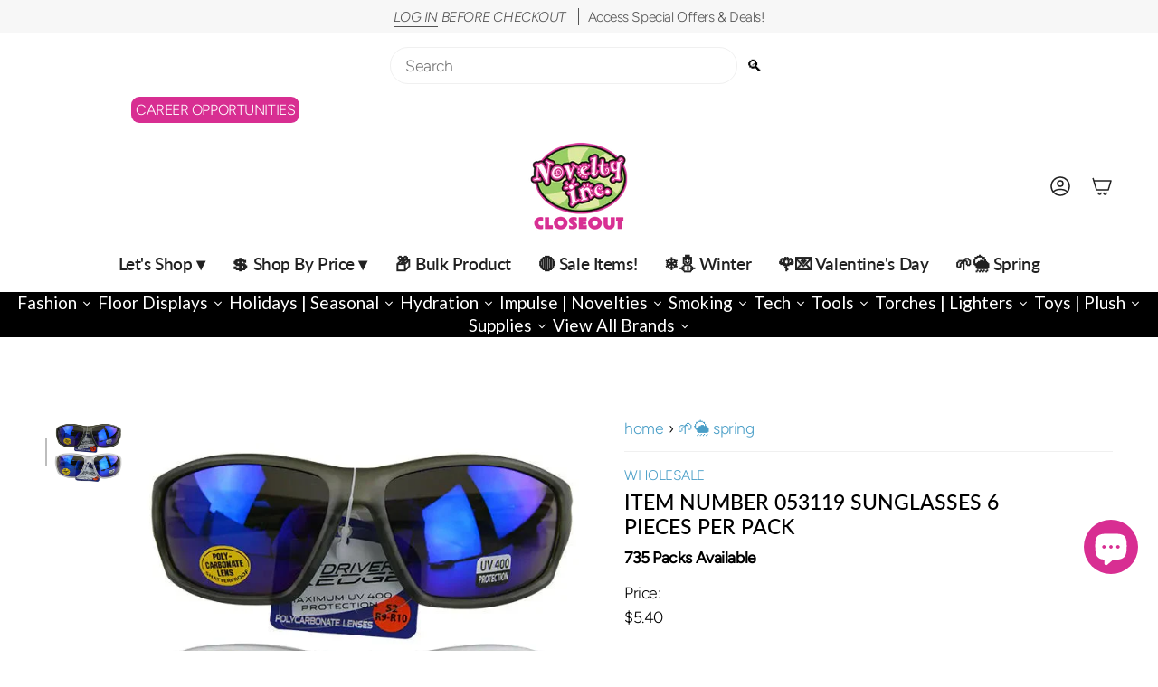

--- FILE ---
content_type: text/html; charset=utf-8
request_url: https://noveltycloseout.com/products/item-number-053119-sunglasses-6-pieces-per-pack
body_size: 73446
content:
<!doctype html>
<html class="no-js no-touch supports-no-cookies" lang="en">
<head><!-- SEOAnt Speed Up Script --><script>
const AllowUrlArray_SEOAnt = ['cdn.nfcube.com', 'cdnv2.mycustomizer.com'];
const ForbidUrlArray_SEOAnt = [];
window.WhiteUrlArray_SEOAnt = AllowUrlArray_SEOAnt.map(src => new RegExp(src, 'i'));
window.BlackUrlArray_SEOAnt = ForbidUrlArray_SEOAnt.map(src => new RegExp(src, 'i'));
</script>
<script>
// Limit output
class AllowJsPlugin{constructor(e){const attrArr=["default","defer","async"];this.listener=this.handleListener.bind(this,e),this.jsArr=[],this.attribute=attrArr.reduce(((e,t)=>({...e,[t]:[]})),{});const t=this;e.forEach((e=>window.addEventListener(e,t.listener,{passive:!0})))}handleListener(e){const t=this;return e.forEach((e=>window.removeEventListener(e,t.listener))),"complete"===document.readyState?this.handleDOM():document.addEventListener("readystatechange",(e=>{if("complete"===e.target.readyState)return setTimeout(t.handleDOM.bind(t),1)}))}async handleDOM(){this.pauseEvent(),this.pauseJQuery(),this.getScripts(),this.beforeScripts();for(const e of Object.keys(this.attribute))await this.changeScripts(this.attribute[e]);for(const e of["DOMContentLoaded","readystatechange"])await this.requestRedraw(),document.dispatchEvent(new Event("allowJS-"+e));document.lightJSonreadystatechange&&document.lightJSonreadystatechange();for(const e of["DOMContentLoaded","load"])await this.requestRedraw(),window.dispatchEvent(new Event("allowJS-"+e));await this.requestRedraw(),window.lightJSonload&&window.lightJSonload(),await this.requestRedraw(),this.jsArr.forEach((e=>e(window).trigger("allowJS-jquery-load"))),window.dispatchEvent(new Event("allowJS-pageshow")),await this.requestRedraw(),window.lightJSonpageshow&&window.lightJSonpageshow()}async requestRedraw(){return new Promise((e=>requestAnimationFrame(e)))}getScripts(){document.querySelectorAll("script[type=AllowJs]").forEach((e=>{e.hasAttribute("src")?e.hasAttribute("async")&&e.async?this.attribute.async.push(e):e.hasAttribute("defer")&&e.defer?this.attribute.defer.push(e):this.attribute.default.push(e):this.attribute.default.push(e)}))}beforeScripts(){const e=this,t=Object.keys(this.attribute).reduce(((t,n)=>[...t,...e.attribute[n]]),[]),n=document.createDocumentFragment();t.forEach((e=>{const t=e.getAttribute("src");if(!t)return;const s=document.createElement("link");s.href=t,s.rel="preload",s.as="script",n.appendChild(s)})),document.head.appendChild(n)}async changeScripts(e){let t;for(;t=e.shift();)await this.requestRedraw(),new Promise((e=>{const n=document.createElement("script");[...t.attributes].forEach((e=>{"type"!==e.nodeName&&n.setAttribute(e.nodeName,e.nodeValue)})),t.hasAttribute("src")?(n.addEventListener("load",e),n.addEventListener("error",e)):(n.text=t.text,e()),t.parentNode.replaceChild(n,t)}))}pauseEvent(){const e={};[{obj:document,name:"DOMContentLoaded"},{obj:window,name:"DOMContentLoaded"},{obj:window,name:"load"},{obj:window,name:"pageshow"},{obj:document,name:"readystatechange"}].map((t=>function(t,n){function s(n){return e[t].list.indexOf(n)>=0?"allowJS-"+n:n}e[t]||(e[t]={list:[n],add:t.addEventListener,remove:t.removeEventListener},t.addEventListener=(...n)=>{n[0]=s(n[0]),e[t].add.apply(t,n)},t.removeEventListener=(...n)=>{n[0]=s(n[0]),e[t].remove.apply(t,n)})}(t.obj,t.name))),[{obj:document,name:"onreadystatechange"},{obj:window,name:"onpageshow"}].map((e=>function(e,t){let n=e[t];Object.defineProperty(e,t,{get:()=>n||function(){},set:s=>{e["allowJS"+t]=n=s}})}(e.obj,e.name)))}pauseJQuery(){const e=this;let t=window.jQuery;Object.defineProperty(window,"jQuery",{get:()=>t,set(n){if(!n||!n.fn||!e.jsArr.includes(n))return void(t=n);n.fn.ready=n.fn.init.prototype.ready=e=>{e.bind(document)(n)};const s=n.fn.on;n.fn.on=n.fn.init.prototype.on=function(...e){if(window!==this[0])return s.apply(this,e),this;const t=e=>e.split(" ").map((e=>"load"===e||0===e.indexOf("load.")?"allowJS-jquery-load":e)).join(" ");return"string"==typeof e[0]||e[0]instanceof String?(e[0]=t(e[0]),s.apply(this,e),this):("object"==typeof e[0]&&Object.keys(e[0]).forEach((n=>{delete Object.assign(e[0],{[t(n)]:e[0][n]})[n]})),s.apply(this,e),this)},e.jsArr.push(n),t=n}})}}new AllowJsPlugin(["keydown","wheel","mouseenter","mousemove","mouseleave","touchstart","touchmove","touchend"]);
</script>
<script>
"use strict";function SEOAnt_toConsumableArray(t){if(Array.isArray(t)){for(var e=0,r=Array(t.length);e<t.length;e++)r[e]=t[e];return r}return Array.from(t)}function _0x960a(t,e){var r=_0x3840();return(_0x960a=function(t,e){return t-=247,r[t]})(t,e)}function _0x3840(){var t=["defineProperties","application/javascript","preventDefault","4990555yeBSbh","addEventListener","set","setAttribute","bind","getAttribute","parentElement","WhiteUrlArray_SEOAnt","listener","toString","toLowerCase","every","touchend","SEOAnt scripts can't be lazy loaded","keydown","touchstart","removeChild","length","58IusxNw","BlackUrlArray_SEOAnt","observe","name","value","documentElement","wheel","warn","whitelist","map","tagName","402345HpbWDN","getOwnPropertyDescriptor","head","type","touchmove","removeEventListener","8160iwggKQ","call","beforescriptexecute","some","string","options","push","appendChild","blacklisted","querySelectorAll","5339295FeRgGa","4OtFDAr","filter","57211uwpiMx","nodeType","createElement","src","13296210cxmbJp",'script[type="',"1744290Faeint","test","forEach","script","blacklist","attributes","get","$&","744DdtCNR"];return(_0x3840=function(){return t})()}var _extends=Object.assign||function(t){for(var e=1;e<arguments.length;e++){var r=arguments[e];for(var n in r)Object.prototype.hasOwnProperty.call(r,n)&&(t[n]=r[n])}return t},_slicedToArray=function(){function t(t,e){var r=[],n=!0,o=!1,i=void 0;try{for(var a,c=t[Symbol.iterator]();!(n=(a=c.next()).done)&&(r.push(a.value),!e||r.length!==e);n=!0);}catch(t){o=!0,i=t}finally{try{!n&&c.return&&c.return()}finally{if(o)throw i}}return r}return function(e,r){if(Array.isArray(e))return e;if(Symbol.iterator in Object(e))return t(e,r);throw new TypeError("Invalid attempt to destructure non-iterable instance")}}(),_typeof="function"==typeof Symbol&&"symbol"==typeof Symbol.iterator?function(t){return typeof t}:function(t){return t&&"function"==typeof Symbol&&t.constructor===Symbol&&t!==Symbol.prototype?"symbol":typeof t};(function(t,e){for(var r=_0x960a,n=t();[];)try{if(531094===parseInt(r(306))/1+-parseInt(r(295))/2*(parseInt(r(312))/3)+-parseInt(r(257))/4*(parseInt(r(277))/5)+-parseInt(r(265))/6+-parseInt(r(259))/7*(-parseInt(r(273))/8)+-parseInt(r(256))/9+parseInt(r(263))/10)break;n.push(n.shift())}catch(t){n.push(n.shift())}})(_0x3840),function(){var t=_0x960a,e="javascript/blocked",r={blacklist:window[t(296)],whitelist:window[t(284)]},n={blacklisted:[]},o=function(n,o){return n&&(!o||o!==e)&&(!r.blacklist||r[t(269)][t(249)](function(e){return e[t(266)](n)}))&&(!r[t(303)]||r.whitelist[t(288)](function(e){return!e[t(266)](n)}))},i=function(e){var n=t,o=e[n(282)](n(262));return r[n(269)]&&r.blacklist[n(288)](function(t){return!t.test(o)})||r[n(303)]&&r.whitelist[n(249)](function(t){return t[n(266)](o)})},a=new MutationObserver(function(r){for(var i=t,a=0;a<r[i(294)];a++)for(var c=r[a].addedNodes,u=0;u<c.length;u++)!function(t){var r=c[t];if(1===r[i(260)]&&"SCRIPT"===r[i(305)]){var a=r[i(262)],u=r[i(309)];if(o(a,u)){n.blacklisted[i(252)]([r,r.type]),r[i(309)]=e;var s=function t(n){var o=i;r[o(282)](o(309))===e&&n[o(276)](),r[o(311)](o(248),t)};r[i(278)](i(248),s),r[i(283)]&&r[i(283)][i(293)](r)}}}(u)});a[t(297)](document[t(300)],{childList:!![],subtree:!![]});var c=/[|\{}()\[\]^$+*?.]/g,u=function(){for(var o=arguments.length,u=Array(o),s=0;s<o;s++)u[s]=arguments[s];var l=t;u[l(294)]<1?(r[l(269)]=[],r[l(303)]=[]):(r.blacklist&&(r[l(269)]=r.blacklist[l(258)](function(t){return u[l(288)](function(e){var r=l;return(void 0===e?"undefined":_typeof(e))===r(250)?!t.test(e):e instanceof RegExp?t.toString()!==e.toString():void 0})})),r[l(303)]&&(r[l(303)]=[].concat(SEOAnt_toConsumableArray(r[l(303)]),SEOAnt_toConsumableArray(u.map(function(t){var e=l;if("string"==typeof t){var n=t.replace(c,e(272)),o=".*"+n+".*";if(r[e(303)][e(288)](function(t){return t[e(286)]()!==o[e(286)]()}))return new RegExp(o)}else if(t instanceof RegExp&&r[e(303)][e(288)](function(r){return r[e(286)]()!==t.toString()}))return t;return null})[l(258)](Boolean)))));for(var f=document[l(255)](l(264)+e+'"]'),p=0;p<f[l(294)];p++){var y=f[p];i(y)&&(n[l(254)][l(252)]([y,l(275)]),y[l(283)][l(293)](y))}var v=0;[].concat(SEOAnt_toConsumableArray(n[l(254)]))[l(267)](function(t,e){var r=_slicedToArray(t,2),o=r[0],a=r[1],c=l;if(i(o)){for(var u=document.createElement("script"),s=0;s<o.attributes.length;s++){var f=o[c(270)][s];f[c(298)]!==c(262)&&f.name!==c(309)&&u.setAttribute(f.name,o.attributes[s][c(299)])}u[c(280)](c(262),o[c(262)]),u.setAttribute("type",a||c(275)),document[c(308)][c(253)](u),n[c(254)].splice(e-v,1),v++}}),r[l(269)]&&r.blacklist.length<1&&a.disconnect()},s=document.createElement,l={src:Object[t(307)](HTMLScriptElement.prototype,t(262)),type:Object[t(307)](HTMLScriptElement.prototype,t(309))};document[t(261)]=function(){for(var r=t,n=arguments.length,i=Array(n),a=0;a<n;a++)i[a]=arguments[a];if(i[0][r(287)]()!==r(268))return s[r(281)](document).apply(void 0,i);var c=s.bind(document).apply(void 0,i);try{Object[r(274)](c,{src:_extends({},l[r(262)],{set:function(t){var n=r;o(t,c[n(309)])&&l.type[n(279)][n(247)](this,e),l[n(262)][n(279)].call(this,t)}}),type:_extends({},l[r(309)],{get:function(){var t=r,n=l[t(309)][t(271)][t(247)](this);return n===e||o(this[t(262)],n)?null:n},set:function(t){var n=r,i=o(c[n(262)],c[n(309)])?e:t;l.type[n(279)][n(247)](this,i)}})}),c.setAttribute=function(t,e){var n=r;t===n(309)||t===n(262)?c[t]=e:HTMLScriptElement.prototype[n(280)][n(247)](c,t,e)}}catch(t){console[r(302)](r(290),t)}return c},[t(291),"mousemove",t(289),t(310),t(292),t(301)][t(304)](function(t){return{type:t,listener:function(){return u()},options:{passive:!![]}}}).forEach(function(e){var r=t;document[r(278)](e[r(309)],e[r(285)],e[r(251)])})}();
</script>
<!-- /SEOAnt Speed Up Script -->
  <meta charset="UTF-8">
  <meta http-equiv="X-UA-Compatible" content="IE=edge">
  <meta name="viewport" content="width=device-width, initial-scale=1.0">
  <meta name="theme-color" content="#d82e92">
  <link rel="canonical" href="https://noveltycloseout.com/products/item-number-053119-sunglasses-6-pieces-per-pack">
  <!-- ======================= Broadcast Theme V5.8.1 ========================= -->

  <link href="//noveltycloseout.com/cdn/shop/t/16/assets/theme.css?v=66299763690712646901761137971" as="style" rel="preload">
  <link href="//noveltycloseout.com/cdn/shop/t/16/assets/vendor.js?v=37228463622838409191727245301" as="script" rel="preload">
  <link href="//noveltycloseout.com/cdn/shop/t/16/assets/theme.js?v=128441655566399326781761060210" as="script" rel="preload">

    <link rel="icon" type="image/png" href="//noveltycloseout.com/cdn/shop/files/CLOSEOUT_FAVICON_LOGO.png?crop=center&height=32&v=1750692990&width=32">
  

  <!-- Title and description ================================================ -->
  
  <title>
    
    ITEM NUMBER 053119 SUNGLASSES 6 PIECES PER PACK - Novelty Closeout
    
    
    
  </title>

  
    <meta name="description" content="Drivers Edge S2 R9 R10 Sunglasses feature polycarbonate lenses, and offer maximum UV 400 protection.optical quality mirrored lenses. Adult sizes. - Novelty Closeout">
  

  <meta property="og:site_name" content="Novelty Closeout">
<meta property="og:url" content="https://noveltycloseout.com/products/item-number-053119-sunglasses-6-pieces-per-pack">
<meta property="og:title" content="ITEM NUMBER 053119 SUNGLASSES 6 PIECES PER PACK - Novelty Closeout">
<meta property="og:type" content="product">
<meta property="og:description" content="Drivers Edge S2 R9 R10 Sunglasses feature polycarbonate lenses, and offer maximum UV 400 protection.optical quality mirrored lenses. Adult sizes. - Novelty Closeout"><meta property="og:image" content="http://noveltycloseout.com/cdn/shop/products/53119-A.jpg?v=1753358860">
  <meta property="og:image:secure_url" content="https://noveltycloseout.com/cdn/shop/products/53119-A.jpg?v=1753358860">
  <meta property="og:image:width" content="576">
  <meta property="og:image:height" content="576"><meta property="og:price:amount" content="5.40">
  <meta property="og:price:currency" content="USD"><meta name="twitter:card" content="summary_large_image">
<meta name="twitter:title" content="ITEM NUMBER 053119 SUNGLASSES 6 PIECES PER PACK - Novelty Closeout">
<meta name="twitter:description" content="Drivers Edge S2 R9 R10 Sunglasses feature polycarbonate lenses, and offer maximum UV 400 protection.optical quality mirrored lenses. Adult sizes. - Novelty Closeout">

  <!-- CSS ================================================================== -->
  <style data-shopify>
@font-face {
  font-family: Lato;
  font-weight: 500;
  font-style: normal;
  font-display: swap;
  src: url("//noveltycloseout.com/cdn/fonts/lato/lato_n5.b2fec044fbe05725e71d90882e5f3b21dae2efbd.woff2") format("woff2"),
       url("//noveltycloseout.com/cdn/fonts/lato/lato_n5.f25a9a5c73ff9372e69074488f99e8ac702b5447.woff") format("woff");
}

    @font-face {
  font-family: Figtree;
  font-weight: 300;
  font-style: normal;
  font-display: swap;
  src: url("//noveltycloseout.com/cdn/fonts/figtree/figtree_n3.e4cc0323f8b9feb279bf6ced9d868d88ce80289f.woff2") format("woff2"),
       url("//noveltycloseout.com/cdn/fonts/figtree/figtree_n3.db79ac3fb83d054d99bd79fccf8e8782b5cf449e.woff") format("woff");
}

    @font-face {
  font-family: Figtree;
  font-weight: 400;
  font-style: normal;
  font-display: swap;
  src: url("//noveltycloseout.com/cdn/fonts/figtree/figtree_n4.3c0838aba1701047e60be6a99a1b0a40ce9b8419.woff2") format("woff2"),
       url("//noveltycloseout.com/cdn/fonts/figtree/figtree_n4.c0575d1db21fc3821f17fd6617d3dee552312137.woff") format("woff");
}


    
      @font-face {
  font-family: Lato;
  font-weight: 600;
  font-style: normal;
  font-display: swap;
  src: url("//noveltycloseout.com/cdn/fonts/lato/lato_n6.38d0e3b23b74a60f769c51d1df73fac96c580d59.woff2") format("woff2"),
       url("//noveltycloseout.com/cdn/fonts/lato/lato_n6.3365366161bdcc36a3f97cfbb23954d8c4bf4079.woff") format("woff");
}

    

    
      @font-face {
  font-family: Figtree;
  font-weight: 400;
  font-style: normal;
  font-display: swap;
  src: url("//noveltycloseout.com/cdn/fonts/figtree/figtree_n4.3c0838aba1701047e60be6a99a1b0a40ce9b8419.woff2") format("woff2"),
       url("//noveltycloseout.com/cdn/fonts/figtree/figtree_n4.c0575d1db21fc3821f17fd6617d3dee552312137.woff") format("woff");
}

    

    
    

    
      @font-face {
  font-family: Figtree;
  font-weight: 300;
  font-style: italic;
  font-display: swap;
  src: url("//noveltycloseout.com/cdn/fonts/figtree/figtree_i3.914abbe7a583759f0a18bf02652c9ee1f4bb1c6d.woff2") format("woff2"),
       url("//noveltycloseout.com/cdn/fonts/figtree/figtree_i3.3d7354f07ddb3c61082efcb69896c65d6c00d9fa.woff") format("woff");
}

    

    
      @font-face {
  font-family: Figtree;
  font-weight: 400;
  font-style: italic;
  font-display: swap;
  src: url("//noveltycloseout.com/cdn/fonts/figtree/figtree_i4.89f7a4275c064845c304a4cf8a4a586060656db2.woff2") format("woff2"),
       url("//noveltycloseout.com/cdn/fonts/figtree/figtree_i4.6f955aaaafc55a22ffc1f32ecf3756859a5ad3e2.woff") format("woff");
}

    
  </style>

  
<style data-shopify>

:root {--scrollbar-width: 0px;





--COLOR-VIDEO-BG: #f2f2f2;
--COLOR-BG-BRIGHTER: #f2f2f2;--COLOR-BG: #ffffff;--COLOR-BG-ALPHA-25: rgba(255, 255, 255, 0.25);
--COLOR-BG-TRANSPARENT: rgba(255, 255, 255, 0);
--COLOR-BG-SECONDARY: #F7F9FA;
--COLOR-BG-SECONDARY-LIGHTEN: #ffffff;
--COLOR-BG-RGB: 255, 255, 255;

--COLOR-TEXT-DARK: #000000;
--COLOR-TEXT: #212121;
--COLOR-TEXT-LIGHT: #646464;


/* === Opacity shades of grey ===*/
--COLOR-A5:  rgba(33, 33, 33, 0.05);
--COLOR-A10: rgba(33, 33, 33, 0.1);
--COLOR-A15: rgba(33, 33, 33, 0.15);
--COLOR-A20: rgba(33, 33, 33, 0.2);
--COLOR-A25: rgba(33, 33, 33, 0.25);
--COLOR-A30: rgba(33, 33, 33, 0.3);
--COLOR-A35: rgba(33, 33, 33, 0.35);
--COLOR-A40: rgba(33, 33, 33, 0.4);
--COLOR-A45: rgba(33, 33, 33, 0.45);
--COLOR-A50: rgba(33, 33, 33, 0.5);
--COLOR-A55: rgba(33, 33, 33, 0.55);
--COLOR-A60: rgba(33, 33, 33, 0.6);
--COLOR-A65: rgba(33, 33, 33, 0.65);
--COLOR-A70: rgba(33, 33, 33, 0.7);
--COLOR-A75: rgba(33, 33, 33, 0.75);
--COLOR-A80: rgba(33, 33, 33, 0.8);
--COLOR-A85: rgba(33, 33, 33, 0.85);
--COLOR-A90: rgba(33, 33, 33, 0.9);
--COLOR-A95: rgba(33, 33, 33, 0.95);

--COLOR-BORDER: rgb(240, 240, 240);
--COLOR-BORDER-LIGHT: #f6f6f6;
--COLOR-BORDER-HAIRLINE: #f7f7f7;
--COLOR-BORDER-DARK: #bdbdbd;/* === Bright color ===*/
--COLOR-PRIMARY: #d82e92;
--COLOR-PRIMARY-HOVER: #a51469;
--COLOR-PRIMARY-FADE: rgba(216, 46, 146, 0.05);
--COLOR-PRIMARY-FADE-HOVER: rgba(216, 46, 146, 0.1);
--COLOR-PRIMARY-LIGHT: #faa5d7;--COLOR-PRIMARY-OPPOSITE: #ffffff;



/* === link Color ===*/
--COLOR-LINK: #499ec7;
--COLOR-LINK-HOVER: rgba(73, 158, 199, 0.7);
--COLOR-LINK-FADE: rgba(73, 158, 199, 0.05);
--COLOR-LINK-FADE-HOVER: rgba(73, 158, 199, 0.1);--COLOR-LINK-OPPOSITE: #ffffff;


/* === Product grid sale tags ===*/
--COLOR-SALE-BG: #f9dee5;
--COLOR-SALE-TEXT: #af7b88;

/* === Product grid badges ===*/
--COLOR-BADGE-BG: #cc3399;
--COLOR-BADGE-TEXT: #ffffff;

/* === Product sale color ===*/
--COLOR-SALE: #d20000;

/* === Gray background on Product grid items ===*/--filter-bg: 1.0;/* === Helper colors for form error states ===*/
--COLOR-ERROR: #721C24;
--COLOR-ERROR-BG: #F8D7DA;
--COLOR-ERROR-BORDER: #F5C6CB;



  --RADIUS: 300px;
  --RADIUS-SELECT: 22px;

--COLOR-HEADER-BG: #ffffff;--COLOR-HEADER-BG-TRANSPARENT: rgba(255, 255, 255, 0);
--COLOR-HEADER-LINK: #212121;
--COLOR-HEADER-LINK-HOVER: rgba(33, 33, 33, 0.7);

--COLOR-MENU-BG: #ffffff;
--COLOR-MENU-LINK: #212121;
--COLOR-MENU-LINK-HOVER: rgba(33, 33, 33, 0.7);
--COLOR-SUBMENU-BG: #ffffff;
--COLOR-SUBMENU-LINK: #212121;
--COLOR-SUBMENU-LINK-HOVER: rgba(33, 33, 33, 0.7);
--COLOR-SUBMENU-TEXT-LIGHT: #646464;
--COLOR-MENU-TRANSPARENT: #ffffff;
--COLOR-MENU-TRANSPARENT-HOVER: rgba(255, 255, 255, 0.7);--COLOR-FOOTER-BG: #ffffff;
--COLOR-FOOTER-BG-HAIRLINE: #f7f7f7;
--COLOR-FOOTER-TEXT: #212121;
--COLOR-FOOTER-TEXT-A35: rgba(33, 33, 33, 0.35);
--COLOR-FOOTER-TEXT-A75: rgba(33, 33, 33, 0.75);
--COLOR-FOOTER-LINK: #212121;
--COLOR-FOOTER-LINK-HOVER: rgba(33, 33, 33, 0.7);
--COLOR-FOOTER-BORDER: #212121;

--TRANSPARENT: rgba(255, 255, 255, 0);

/* === Default overlay opacity ===*/
--overlay-opacity: 0;
--underlay-opacity: 1;
--underlay-bg: rgba(0,0,0,0.4);

/* === Custom Cursor ===*/
--ICON-ZOOM-IN: url( "//noveltycloseout.com/cdn/shop/t/16/assets/icon-zoom-in.svg?v=182473373117644429561727245301" );
--ICON-ZOOM-OUT: url( "//noveltycloseout.com/cdn/shop/t/16/assets/icon-zoom-out.svg?v=101497157853986683871727245301" );

/* === Custom Icons ===*/


  
  --ICON-ADD-BAG: url( "//noveltycloseout.com/cdn/shop/t/16/assets/icon-add-bag-medium.svg?v=139170916092727621901727245301" );
  --ICON-ADD-CART: url( "//noveltycloseout.com/cdn/shop/t/16/assets/icon-add-cart-medium.svg?v=57635405022452982901727245301" );
  --ICON-ARROW-LEFT: url( "//noveltycloseout.com/cdn/shop/t/16/assets/icon-arrow-left-medium.svg?v=98614866157451683461727245301" );
  --ICON-ARROW-RIGHT: url( "//noveltycloseout.com/cdn/shop/t/16/assets/icon-arrow-right-medium.svg?v=127385474140982877711727245301" );
  --ICON-SELECT: url("//noveltycloseout.com/cdn/shop/t/16/assets/icon-select-medium.svg?v=26525384418548854221727245301");


--PRODUCT-GRID-ASPECT-RATIO: 100%;

/* === Typography ===*/
--FONT-WEIGHT-BODY: 300;
--FONT-WEIGHT-BODY-BOLD: 400;

--FONT-STACK-BODY: Figtree, sans-serif;
--FONT-STYLE-BODY: normal;
--FONT-STYLE-BODY-ITALIC: italic;
--FONT-ADJUST-BODY: 1.1;

--LETTER-SPACING-BODY: -0.025em;

--FONT-WEIGHT-HEADING: 500;
--FONT-WEIGHT-HEADING-BOLD: 600;

--FONT-UPPERCASE-HEADING: none;
--LETTER-SPACING-HEADING: 0.0em;

--FONT-STACK-HEADING: Lato, sans-serif;
--FONT-STYLE-HEADING: normal;
--FONT-STYLE-HEADING-ITALIC: italic;
--FONT-ADJUST-HEADING: 1.0;

--FONT-WEIGHT-SUBHEADING: 300;
--FONT-WEIGHT-SUBHEADING-BOLD: 400;

--FONT-STACK-SUBHEADING: Figtree, sans-serif;
--FONT-STYLE-SUBHEADING: normal;
--FONT-STYLE-SUBHEADING-ITALIC: italic;
--FONT-ADJUST-SUBHEADING: 1.0;

--FONT-UPPERCASE-SUBHEADING: uppercase;
--LETTER-SPACING-SUBHEADING: 0.1em;

--FONT-STACK-NAV: Lato, sans-serif;
--FONT-STYLE-NAV: normal;
--FONT-STYLE-NAV-ITALIC: italic;
--FONT-ADJUST-NAV: 1.35;

--FONT-WEIGHT-NAV: 500;
--FONT-WEIGHT-NAV-BOLD: 600;

--LETTER-SPACING-NAV: -0.025em;

--FONT-SIZE-BASE: 1.1rem;
--FONT-SIZE-BASE-PERCENT: 1.1;

/* === Parallax ===*/
--PARALLAX-STRENGTH-MIN: 120.0%;
--PARALLAX-STRENGTH-MAX: 130.0%;--COLUMNS: 4;
--COLUMNS-MEDIUM: 3;
--COLUMNS-SMALL: 2;
--COLUMNS-MOBILE: 1;--LAYOUT-OUTER: 50px;
  --LAYOUT-GUTTER: 32px;
  --LAYOUT-OUTER-MEDIUM: 30px;
  --LAYOUT-GUTTER-MEDIUM: 22px;
  --LAYOUT-OUTER-SMALL: 16px;
  --LAYOUT-GUTTER-SMALL: 16px;--base-animation-delay: 0ms;
--line-height-normal: 1.375; /* Equals to line-height: normal; */--SIDEBAR-WIDTH: 288px;
  --SIDEBAR-WIDTH-MEDIUM: 258px;--DRAWER-WIDTH: 380px;--ICON-STROKE-WIDTH: 1.5px;

--COLOR-TEXT-DARK: #000000;
--COLOR-TEXT:#000000;
--COLOR-TEXT-LIGHT: #212121;



/* === Button General ===*/
--BTN-FONT-STACK: Figtree, sans-serif;
--BTN-FONT-WEIGHT: 400;
--BTN-FONT-STYLE: normal;
--BTN-FONT-SIZE: 13px;

--BTN-LETTER-SPACING: 0.1em;
--BTN-UPPERCASE: uppercase;
--BTN-TEXT-ARROW-OFFSET: -1px;

/* === Button Primary ===*/
--BTN-PRIMARY-BORDER-COLOR: #212121;
--BTN-PRIMARY-BG-COLOR: #212121;
--BTN-PRIMARY-TEXT-COLOR: #ffffff;


  --BTN-PRIMARY-BG-COLOR-BRIGHTER: #3b3b3b;


/* === Button Secondary ===*/
--BTN-SECONDARY-BORDER-COLOR: #000000;
--BTN-SECONDARY-BG-COLOR: #f7f7f7;
--BTN-SECONDARY-TEXT-COLOR: #000000;


  --BTN-SECONDARY-BG-COLOR-BRIGHTER: #eaeaea;


/* === Button White ===*/
--TEXT-BTN-BORDER-WHITE: #fff;
--TEXT-BTN-BG-WHITE: #fff;
--TEXT-BTN-WHITE: #000;
--TEXT-BTN-BG-WHITE-BRIGHTER: #f2f2f2;

/* === Button Black ===*/
--TEXT-BTN-BG-BLACK: #000;
--TEXT-BTN-BORDER-BLACK: #000;
--TEXT-BTN-BLACK: #fff;
--TEXT-BTN-BG-BLACK-BRIGHTER: #1a1a1a;

/* === Default Cart Gradient ===*/

--FREE-SHIPPING-GRADIENT: linear-gradient(to right, var(--COLOR-PRIMARY-LIGHT) 0%, var(--COLOR-PRIMARY) 100%);

/* === Swatch Size ===*/
--swatch-size-filters: calc(1.15rem * var(--FONT-ADJUST-BODY));
--swatch-size-product: calc(2.2rem * var(--FONT-ADJUST-BODY));
}

/* === Backdrop ===*/
::backdrop {
  --underlay-opacity: 1;
  --underlay-bg: rgba(0,0,0,0.4);
}
</style>


  <link href="//noveltycloseout.com/cdn/shop/t/16/assets/theme.css?v=66299763690712646901761137971" rel="stylesheet" type="text/css" media="all" />
<link href="//noveltycloseout.com/cdn/shop/t/16/assets/swatches.css?v=157844926215047500451727245301" as="style" rel="preload">
    <link href="//noveltycloseout.com/cdn/shop/t/16/assets/swatches.css?v=157844926215047500451727245301" rel="stylesheet" type="text/css" media="all" />
<style data-shopify>.swatches {
    --black: #000000;--white: #fafafa;--blank: url(//noveltycloseout.com/cdn/shop/files/blank_small.png?v=58271);
  }</style>
<script>
    if (window.navigator.userAgent.indexOf('MSIE ') > 0 || window.navigator.userAgent.indexOf('Trident/') > 0) {
      document.documentElement.className = document.documentElement.className + ' ie';

      var scripts = document.getElementsByTagName('script')[0];
      var polyfill = document.createElement("script");
      polyfill.defer = true;
      polyfill.src = "//noveltycloseout.com/cdn/shop/t/16/assets/ie11.js?v=144489047535103983231727245301";

      scripts.parentNode.insertBefore(polyfill, scripts);
    } else {
      document.documentElement.className = document.documentElement.className.replace('no-js', 'js');
    }

    document.documentElement.style.setProperty('--scrollbar-width', `${getScrollbarWidth()}px`);

    function getScrollbarWidth() {
      // Creating invisible container
      const outer = document.createElement('div');
      outer.style.visibility = 'hidden';
      outer.style.overflow = 'scroll'; // forcing scrollbar to appear
      outer.style.msOverflowStyle = 'scrollbar'; // needed for WinJS apps
      document.documentElement.appendChild(outer);

      // Creating inner element and placing it in the container
      const inner = document.createElement('div');
      outer.appendChild(inner);

      // Calculating difference between container's full width and the child width
      const scrollbarWidth = outer.offsetWidth - inner.offsetWidth;

      // Removing temporary elements from the DOM
      outer.parentNode.removeChild(outer);

      return scrollbarWidth;
    }

    let root = '/';
    if (root[root.length - 1] !== '/') {
      root = root + '/';
    }

    window.theme = {
      routes: {
        root: root,
        cart_url: '/cart',
        cart_add_url: '/cart/add',
        cart_change_url: '/cart/change',
        product_recommendations_url: '/recommendations/products',
        predictive_search_url: '/search/suggest',
        addresses_url: '/account/addresses'
      },
      assets: {
        photoswipe: '//noveltycloseout.com/cdn/shop/t/16/assets/photoswipe.js?v=162613001030112971491727245301',
        smoothscroll: '//noveltycloseout.com/cdn/shop/t/16/assets/smoothscroll.js?v=37906625415260927261727245301',
      },
      strings: {
        addToCart: "Add to cart",
        cartAcceptanceError: "You must accept our terms and conditions.",
        soldOut: "Currently Unavailable",
        from: "From",
        preOrder: "Pre-order",
        sale: "Sale",
        subscription: "Subscription",
        unavailable: "Unavailable",
        unitPrice: "Unit price",
        unitPriceSeparator: "per",
        shippingCalcSubmitButton: "Calculate shipping",
        shippingCalcSubmitButtonDisabled: "Calculating...",
        selectValue: "Select value",
        selectColor: "Select color",
        oneColor: "color",
        otherColor: "colors",
        upsellAddToCart: "Add",
        free: "Free",
        swatchesColor: "Color, Colour",
        sku: "SKU",
      },
      settings: {
        cartType: "drawer",
        customerLoggedIn: null ? true : false,
        enableQuickAdd: true,
        enableAnimations: true,
        variantOnSale: true,
        collectionSwatchStyle: "text-slider",
        swatchesType: "theme"
      },
      sliderArrows: {
        prev: '<button type="button" class="slider__button slider__button--prev" data-button-arrow data-button-prev>' + "Previous" + '</button>',
        next: '<button type="button" class="slider__button slider__button--next" data-button-arrow data-button-next>' + "Next" + '</button>',
      },
      moneyFormat: false ? "${{amount}} USD" : "${{amount}}",
      moneyWithoutCurrencyFormat: "${{amount}}",
      moneyWithCurrencyFormat: "${{amount}} USD",
      subtotal: 0,
      info: {
        name: 'broadcast'
      },
      version: '5.8.1'
    };

    let windowInnerHeight = window.innerHeight;
    document.documentElement.style.setProperty('--full-height', `${windowInnerHeight}px`);
    document.documentElement.style.setProperty('--three-quarters', `${windowInnerHeight * 0.75}px`);
    document.documentElement.style.setProperty('--two-thirds', `${windowInnerHeight * 0.66}px`);
    document.documentElement.style.setProperty('--one-half', `${windowInnerHeight * 0.5}px`);
    document.documentElement.style.setProperty('--one-third', `${windowInnerHeight * 0.33}px`);
    document.documentElement.style.setProperty('--one-fifth', `${windowInnerHeight * 0.2}px`);
  </script>

  

  <!-- Theme Javascript ============================================================== -->
  <script src="//noveltycloseout.com/cdn/shop/t/16/assets/vendor.js?v=37228463622838409191727245301" defer="defer"></script>
  <script src="//noveltycloseout.com/cdn/shop/t/16/assets/theme.js?v=128441655566399326781761060210" defer="defer"></script><!-- Shopify app scripts =========================================================== -->

  <script>window.performance && window.performance.mark && window.performance.mark('shopify.content_for_header.start');</script><meta id="shopify-digital-wallet" name="shopify-digital-wallet" content="/51916177576/digital_wallets/dialog">
<meta name="shopify-checkout-api-token" content="a8ff2f9b2ad4bc72ff28d000dc614b4a">
<meta id="in-context-paypal-metadata" data-shop-id="51916177576" data-venmo-supported="true" data-environment="production" data-locale="en_US" data-paypal-v4="true" data-currency="USD">
<link rel="alternate" type="application/json+oembed" href="https://noveltycloseout.com/products/item-number-053119-sunglasses-6-pieces-per-pack.oembed">
<script async="async" src="/checkouts/internal/preloads.js?locale=en-US"></script>
<script id="apple-pay-shop-capabilities" type="application/json">{"shopId":51916177576,"countryCode":"US","currencyCode":"USD","merchantCapabilities":["supports3DS"],"merchantId":"gid:\/\/shopify\/Shop\/51916177576","merchantName":"Novelty Closeout","requiredBillingContactFields":["postalAddress","email","phone"],"requiredShippingContactFields":["postalAddress","email","phone"],"shippingType":"shipping","supportedNetworks":["visa","masterCard","amex","jcb","discover","elo"],"total":{"type":"pending","label":"Novelty Closeout","amount":"1.00"},"shopifyPaymentsEnabled":false,"supportsSubscriptions":false}</script>
<script id="shopify-features" type="application/json">{"accessToken":"a8ff2f9b2ad4bc72ff28d000dc614b4a","betas":["rich-media-storefront-analytics"],"domain":"noveltycloseout.com","predictiveSearch":true,"shopId":51916177576,"locale":"en"}</script>
<script>var Shopify = Shopify || {};
Shopify.shop = "novelty-closeout.myshopify.com";
Shopify.locale = "en";
Shopify.currency = {"active":"USD","rate":"1.0"};
Shopify.country = "US";
Shopify.theme = {"name":"Updated copy of Broadcast - WPD_BDR","id":142703657187,"schema_name":"Broadcast","schema_version":"5.8.1","theme_store_id":868,"role":"main"};
Shopify.theme.handle = "null";
Shopify.theme.style = {"id":null,"handle":null};
Shopify.cdnHost = "noveltycloseout.com/cdn";
Shopify.routes = Shopify.routes || {};
Shopify.routes.root = "/";</script>
<script type="module">!function(o){(o.Shopify=o.Shopify||{}).modules=!0}(window);</script>
<script>!function(o){function n(){var o=[];function n(){o.push(Array.prototype.slice.apply(arguments))}return n.q=o,n}var t=o.Shopify=o.Shopify||{};t.loadFeatures=n(),t.autoloadFeatures=n()}(window);</script>
<script id="shop-js-analytics" type="application/json">{"pageType":"product"}</script>
<script defer="defer" async type="module" src="//noveltycloseout.com/cdn/shopifycloud/shop-js/modules/v2/client.init-shop-cart-sync_BdyHc3Nr.en.esm.js"></script>
<script defer="defer" async type="module" src="//noveltycloseout.com/cdn/shopifycloud/shop-js/modules/v2/chunk.common_Daul8nwZ.esm.js"></script>
<script type="module">
  await import("//noveltycloseout.com/cdn/shopifycloud/shop-js/modules/v2/client.init-shop-cart-sync_BdyHc3Nr.en.esm.js");
await import("//noveltycloseout.com/cdn/shopifycloud/shop-js/modules/v2/chunk.common_Daul8nwZ.esm.js");

  window.Shopify.SignInWithShop?.initShopCartSync?.({"fedCMEnabled":true,"windoidEnabled":true});

</script>
<script>(function() {
  var isLoaded = false;
  function asyncLoad() {
    if (isLoaded) return;
    isLoaded = true;
    var urls = ["https:\/\/cdn.shopify.com\/s\/files\/1\/0519\/1617\/7576\/t\/9\/assets\/loy_51916177576.js?v=1697476310\u0026shop=novelty-closeout.myshopify.com","https:\/\/sapp.multivariants.com\/gate\/out\/sys\/js\/init.js?shop=novelty-closeout.myshopify.com","https:\/\/customer-first-focus.b-cdn.net\/cffPCLoader_min.js?shop=novelty-closeout.myshopify.com","https:\/\/searchanise-ef84.kxcdn.com\/widgets\/shopify\/init.js?a=1V3Y1w8V3M\u0026shop=novelty-closeout.myshopify.com"];
    for (var i = 0; i < urls.length; i++) {
      var s = document.createElement('script');
      s.type = 'text/javascript';
      if (AllowUrlArray_SEOAnt.filter(u => urls[i].indexOf(u) > -1).length === 0) s.type = 'AllowJs'; s.async = true;
      s.src = urls[i];
      var x = document.getElementsByTagName('script')[0];
      x.parentNode.insertBefore(s, x);
    }
  };
  if(window.attachEvent) {
    window.attachEvent('onload', asyncLoad);
  } else {
    window.addEventListener('load', asyncLoad, false);
  }
})();</script>
<script id="__st">var __st={"a":51916177576,"offset":-18000,"reqid":"fd8db839-0c0c-457b-b5a1-adf101aabd0a-1769017956","pageurl":"noveltycloseout.com\/products\/item-number-053119-sunglasses-6-pieces-per-pack","u":"c1bcaf99f515","p":"product","rtyp":"product","rid":7650307440867};</script>
<script>window.ShopifyPaypalV4VisibilityTracking = true;</script>
<script id="captcha-bootstrap">!function(){'use strict';const t='contact',e='account',n='new_comment',o=[[t,t],['blogs',n],['comments',n],[t,'customer']],c=[[e,'customer_login'],[e,'guest_login'],[e,'recover_customer_password'],[e,'create_customer']],r=t=>t.map((([t,e])=>`form[action*='/${t}']:not([data-nocaptcha='true']) input[name='form_type'][value='${e}']`)).join(','),a=t=>()=>t?[...document.querySelectorAll(t)].map((t=>t.form)):[];function s(){const t=[...o],e=r(t);return a(e)}const i='password',u='form_key',d=['recaptcha-v3-token','g-recaptcha-response','h-captcha-response',i],f=()=>{try{return window.sessionStorage}catch{return}},m='__shopify_v',_=t=>t.elements[u];function p(t,e,n=!1){try{const o=window.sessionStorage,c=JSON.parse(o.getItem(e)),{data:r}=function(t){const{data:e,action:n}=t;return t[m]||n?{data:e,action:n}:{data:t,action:n}}(c);for(const[e,n]of Object.entries(r))t.elements[e]&&(t.elements[e].value=n);n&&o.removeItem(e)}catch(o){console.error('form repopulation failed',{error:o})}}const l='form_type',E='cptcha';function T(t){t.dataset[E]=!0}const w=window,h=w.document,L='Shopify',v='ce_forms',y='captcha';let A=!1;((t,e)=>{const n=(g='f06e6c50-85a8-45c8-87d0-21a2b65856fe',I='https://cdn.shopify.com/shopifycloud/storefront-forms-hcaptcha/ce_storefront_forms_captcha_hcaptcha.v1.5.2.iife.js',D={infoText:'Protected by hCaptcha',privacyText:'Privacy',termsText:'Terms'},(t,e,n)=>{const o=w[L][v],c=o.bindForm;if(c)return c(t,g,e,D).then(n);var r;o.q.push([[t,g,e,D],n]),r=I,A||(h.body.append(Object.assign(h.createElement('script'),{id:'captcha-provider',async:!0,src:r})),A=!0)});var g,I,D;w[L]=w[L]||{},w[L][v]=w[L][v]||{},w[L][v].q=[],w[L][y]=w[L][y]||{},w[L][y].protect=function(t,e){n(t,void 0,e),T(t)},Object.freeze(w[L][y]),function(t,e,n,w,h,L){const[v,y,A,g]=function(t,e,n){const i=e?o:[],u=t?c:[],d=[...i,...u],f=r(d),m=r(i),_=r(d.filter((([t,e])=>n.includes(e))));return[a(f),a(m),a(_),s()]}(w,h,L),I=t=>{const e=t.target;return e instanceof HTMLFormElement?e:e&&e.form},D=t=>v().includes(t);t.addEventListener('submit',(t=>{const e=I(t);if(!e)return;const n=D(e)&&!e.dataset.hcaptchaBound&&!e.dataset.recaptchaBound,o=_(e),c=g().includes(e)&&(!o||!o.value);(n||c)&&t.preventDefault(),c&&!n&&(function(t){try{if(!f())return;!function(t){const e=f();if(!e)return;const n=_(t);if(!n)return;const o=n.value;o&&e.removeItem(o)}(t);const e=Array.from(Array(32),(()=>Math.random().toString(36)[2])).join('');!function(t,e){_(t)||t.append(Object.assign(document.createElement('input'),{type:'hidden',name:u})),t.elements[u].value=e}(t,e),function(t,e){const n=f();if(!n)return;const o=[...t.querySelectorAll(`input[type='${i}']`)].map((({name:t})=>t)),c=[...d,...o],r={};for(const[a,s]of new FormData(t).entries())c.includes(a)||(r[a]=s);n.setItem(e,JSON.stringify({[m]:1,action:t.action,data:r}))}(t,e)}catch(e){console.error('failed to persist form',e)}}(e),e.submit())}));const S=(t,e)=>{t&&!t.dataset[E]&&(n(t,e.some((e=>e===t))),T(t))};for(const o of['focusin','change'])t.addEventListener(o,(t=>{const e=I(t);D(e)&&S(e,y())}));const B=e.get('form_key'),M=e.get(l),P=B&&M;t.addEventListener('DOMContentLoaded',(()=>{const t=y();if(P)for(const e of t)e.elements[l].value===M&&p(e,B);[...new Set([...A(),...v().filter((t=>'true'===t.dataset.shopifyCaptcha))])].forEach((e=>S(e,t)))}))}(h,new URLSearchParams(w.location.search),n,t,e,['guest_login'])})(!1,!0)}();</script>
<script integrity="sha256-4kQ18oKyAcykRKYeNunJcIwy7WH5gtpwJnB7kiuLZ1E=" data-source-attribution="shopify.loadfeatures" defer="defer" src="//noveltycloseout.com/cdn/shopifycloud/storefront/assets/storefront/load_feature-a0a9edcb.js" crossorigin="anonymous"></script>
<script data-source-attribution="shopify.dynamic_checkout.dynamic.init">var Shopify=Shopify||{};Shopify.PaymentButton=Shopify.PaymentButton||{isStorefrontPortableWallets:!0,init:function(){window.Shopify.PaymentButton.init=function(){};var t=document.createElement("script");t.src="https://noveltycloseout.com/cdn/shopifycloud/portable-wallets/latest/portable-wallets.en.js",t.type="module",document.head.appendChild(t)}};
</script>
<script data-source-attribution="shopify.dynamic_checkout.buyer_consent">
  function portableWalletsHideBuyerConsent(e){var t=document.getElementById("shopify-buyer-consent"),n=document.getElementById("shopify-subscription-policy-button");t&&n&&(t.classList.add("hidden"),t.setAttribute("aria-hidden","true"),n.removeEventListener("click",e))}function portableWalletsShowBuyerConsent(e){var t=document.getElementById("shopify-buyer-consent"),n=document.getElementById("shopify-subscription-policy-button");t&&n&&(t.classList.remove("hidden"),t.removeAttribute("aria-hidden"),n.addEventListener("click",e))}window.Shopify?.PaymentButton&&(window.Shopify.PaymentButton.hideBuyerConsent=portableWalletsHideBuyerConsent,window.Shopify.PaymentButton.showBuyerConsent=portableWalletsShowBuyerConsent);
</script>
<script data-source-attribution="shopify.dynamic_checkout.cart.bootstrap">document.addEventListener("DOMContentLoaded",(function(){function t(){return document.querySelector("shopify-accelerated-checkout-cart, shopify-accelerated-checkout")}if(t())Shopify.PaymentButton.init();else{new MutationObserver((function(e,n){t()&&(Shopify.PaymentButton.init(),n.disconnect())})).observe(document.body,{childList:!0,subtree:!0})}}));
</script>
<link id="shopify-accelerated-checkout-styles" rel="stylesheet" media="screen" href="https://noveltycloseout.com/cdn/shopifycloud/portable-wallets/latest/accelerated-checkout-backwards-compat.css" crossorigin="anonymous">
<style id="shopify-accelerated-checkout-cart">
        #shopify-buyer-consent {
  margin-top: 1em;
  display: inline-block;
  width: 100%;
}

#shopify-buyer-consent.hidden {
  display: none;
}

#shopify-subscription-policy-button {
  background: none;
  border: none;
  padding: 0;
  text-decoration: underline;
  font-size: inherit;
  cursor: pointer;
}

#shopify-subscription-policy-button::before {
  box-shadow: none;
}

      </style>

<script>window.performance && window.performance.mark && window.performance.mark('shopify.content_for_header.end');</script>

<script type="text/javascript">
  window.Pop = window.Pop || {};
  window.Pop.common = window.Pop.common || {};
  window.Pop.common.shop = {
    permanent_domain: 'novelty-closeout.myshopify.com',
    currency: "USD",
    money_format: "${{amount}}",
    id: 51916177576
  };
  

  window.Pop.common.template = 'product';
  window.Pop.common.cart = {};
  window.Pop.common.vapid_public_key = "BJuXCmrtTK335SuczdNVYrGVtP_WXn4jImChm49st7K7z7e8gxSZUKk4DhUpk8j2Xpiw5G4-ylNbMKLlKkUEU98=";
  window.Pop.global_config = {"asset_urls":{"loy":{},"rev":{},"pu":{"init_js":null},"widgets":{"init_js":"https:\/\/cdn.shopify.com\/s\/files\/1\/0194\/1736\/6592\/t\/1\/assets\/ba_widget_init.js?v=1728041536","modal_js":"https:\/\/cdn.shopify.com\/s\/files\/1\/0194\/1736\/6592\/t\/1\/assets\/ba_widget_modal.js?v=1728041538","modal_css":"https:\/\/cdn.shopify.com\/s\/files\/1\/0194\/1736\/6592\/t\/1\/assets\/ba_widget_modal.css?v=1654723622"},"forms":{},"global":{"helper_js":"https:\/\/cdn.shopify.com\/s\/files\/1\/0194\/1736\/6592\/t\/1\/assets\/ba_pop_tracking.js?v=1704919189"}},"proxy_paths":{"pop":"\/apps\/ba-pop","app_metrics":"\/apps\/ba-pop\/app_metrics","push_subscription":"\/apps\/ba-pop\/push"},"aat":["loy","pop"],"pv":false,"sts":false,"bam":true,"batc":true,"base_money_format":"${{amount}}","online_store_version":2,"loy_js_api_enabled":false,"shop":{"id":51916177576,"name":"Novelty Closeout","domain":"noveltycloseout.com"}};
  window.Pop.widgets_config = {"id":124217,"active":false,"frequency_limit_amount":2,"frequency_limit_time_unit":"days","background_image":{"position":"none","widget_background_preview_url":""},"initial_state":{"body":"Sign up and take advantage of this deal!","title":"THIS WEEK ONLY! FREE SHIPPING ON ALL ORDERS OVER $400.00","cta_text":"Claim Discount","show_email":"true","action_text":"Saving...","footer_text":"You are signing up to receive communication via email and can unsubscribe at any time.","dismiss_text":"No thanks","email_placeholder":"Email Address","phone_placeholder":"Phone Number"},"success_state":{"body":"Thanks for subscribing. Discount will be applied automatically to your order at time of check out!","title":"Discount Unlocked 🎉","cta_text":"Continue shopping","cta_action":"dismiss","redirect_url":"","open_url_new_tab":"false"},"closed_state":{"action":"close_widget","font_size":"20","action_text":"GET 10% OFF","display_offset":"300","display_position":"left"},"error_state":{"submit_error":"Sorry, please try again later","invalid_email":"Please enter valid email address!","error_subscribing":"Error subscribing, try again later","already_registered":"You have already registered","invalid_phone_number":"Please enter valid phone number!"},"trigger":{"action":"on_timer","delay_in_seconds":"0"},"colors":{"link_color":"#4FC3F7","sticky_bar_bg":"#C62828","cta_font_color":"#fff","body_font_color":"#000","sticky_bar_text":"#fff","background_color":"#fff","error_text_color":"#ff2626","title_font_color":"#000","footer_font_color":"#bbb","dismiss_font_color":"#bbb","cta_background_color":"#000","sticky_coupon_bar_bg":"#286ef8","error_text_background":"","sticky_coupon_bar_text":"#fff"},"sticky_coupon_bar":{"enabled":"false","message":"Don't forget to use your code"},"display_style":{"font":"Arial","size":"regular","align":"center"},"dismissable":true,"has_background":false,"opt_in_channels":["email"],"rules":[],"widget_css":".powered_by_rivo{\n  display: block;\n}\n.ba_widget_main_design {\n  background: #fff;\n}\n.ba_widget_content{text-align: center}\n.ba_widget_parent{\n  font-family: Arial;\n}\n.ba_widget_parent.background{\n}\n.ba_widget_left_content{\n}\n.ba_widget_right_content{\n}\n#ba_widget_cta_button:disabled{\n  background: #000cc;\n}\n#ba_widget_cta_button{\n  background: #000;\n  color: #fff;\n}\n#ba_widget_cta_button:after {\n  background: #000e0;\n}\n.ba_initial_state_title, .ba_success_state_title{\n  color: #000;\n}\n.ba_initial_state_body, .ba_success_state_body{\n  color: #000;\n}\n.ba_initial_state_dismiss_text{\n  color: #bbb;\n}\n.ba_initial_state_footer_text, .ba_initial_state_sms_agreement{\n  color: #bbb;\n}\n.ba_widget_error{\n  color: #ff2626;\n  background: ;\n}\n.ba_link_color{\n  color: #4FC3F7;\n}\n","custom_css":null,"logo":null};
</script>


<script type="text/javascript">
  

  (function() {
    //Global snippet for Email Popups
    //this is updated automatically - do not edit manually.
    document.addEventListener('DOMContentLoaded', function() {
      function loadScript(src, defer, done) {
        var js = document.createElement('script');
        js.src = src;
        js.defer = defer;
        js.onload = function(){done();};
        js.onerror = function(){
          done(new Error('Failed to load script ' + src));
        };
        document.head.appendChild(js);
      }

      function browserSupportsAllFeatures() {
        return window.Promise && window.fetch && window.Symbol;
      }

      if (browserSupportsAllFeatures()) {
        main();
      } else {
        loadScript('https://cdnjs.cloudflare.com/polyfill/v3/polyfill.min.js?features=Promise,fetch', true, main);
      }

      function loadAppScripts(){
        const popAppEmbedEnabled = document.getElementById("pop-app-embed-init");

        if (window.Pop.global_config.aat.includes("pop") && !popAppEmbedEnabled){
          loadScript(window.Pop.global_config.asset_urls.widgets.init_js, true, function(){});
        }
      }

      function main(err) {
        loadScript(window.Pop.global_config.asset_urls.global.helper_js, false, loadAppScripts);
      }
    });
  })();
</script>


<style>
  body:not(.sale-customer) #bcontact-single-496027 {
    display: none;
  }
</style>
<!-- BEGIN app block: shopify://apps/wsh-wholesale-pricing/blocks/app-embed/94cbfa01-7191-4bb2-bcd8-b519b9b3bd06 --><script>

  window.wpdExtensionIsProductPage = {"id":7650307440867,"title":"ITEM NUMBER 053119 SUNGLASSES 6 PIECES PER PACK","handle":"item-number-053119-sunglasses-6-pieces-per-pack","description":"\u003cp\u003eDrivers Edge \u003cmeta charset=\"UTF-8\"\u003e\u003cspan data-mce-fragment=\"1\"\u003eS2 R9 R10\u003c\/span\u003e\u003cspan data-mce-fragment=\"1\"\u003e  Sunglasses feature polycarbonate lenses, and offer maximum UV 400 protection.optical quality mirrored lenses. Adult sizes. Clear and black frame design mix.\u003c\/span\u003e\u003c\/p\u003e\n\u003cdiv\u003e\n\u003ctable height=\"98\" data-mce-selected=\"1\"\u003e\n\u003ctbody\u003e\n\u003ctr\u003e\n\u003ctd style=\"text-align: center;\" data-mce-style=\"text-align: center;\"\u003eUOM\u003c\/td\u003e\n\u003ctd style=\"text-align: center;\" data-mce-style=\"text-align: center;\"\u003ePieces\u003c\/td\u003e\n\u003ctd style=\"text-align: center;\" data-mce-style=\"text-align: center;\"\u003eDimensions INCH\u003c\/td\u003e\n\u003ctd style=\"text-align: center;\" data-mce-style=\"text-align: center;\"\u003eWeight LB\u003c\/td\u003e\n\u003ctd style=\"text-align: center;\" data-mce-style=\"text-align: center;\"\u003eUPC\u003c\/td\u003e\n\u003c\/tr\u003e\n\u003ctr style=\"text-align: center;\" data-mce-style=\"text-align: center;\"\u003e\n\u003ctd\u003eEach\u003c\/td\u003e\n\u003ctd\u003e1\u003c\/td\u003e\n\u003ctd\u003e\n\u003cspan\u003e     â      â    \u003c\/span\u003e2H x 5.5W x 1L\u003cbr\u003e\n\u003c\/td\u003e\n\u003ctd\u003e.03\u003c\/td\u003e\n\u003ctd\u003e794080531195\u003c\/td\u003e\n\u003c\/tr\u003e\n\u003ctr style=\"text-align: center;\" data-mce-style=\"text-align: center;\"\u003e\n\u003ctd\u003eDisplay\u003c\/td\u003e\n\u003ctd\u003e6\u003c\/td\u003e\n\u003ctd\u003e2.3H x 6W x 8.8L\u003c\/td\u003e\n\u003ctd\u003e.2\u003c\/td\u003e\n\u003ctd\u003e794080531195\u003c\/td\u003e\n\u003c\/tr\u003e\n\u003ctr style=\"text-align: center;\" data-mce-style=\"text-align: center;\"\u003e\n\u003ctd\u003eCase\u003c\/td\u003e\n\u003ctd\u003e72\u003c\/td\u003e\n\u003ctd\u003e10.1H x 9.2W x 17.2L\u003cbr\u003e\n\u003c\/td\u003e\n\u003ctd\u003e2.4\u003c\/td\u003e\n\u003ctd\u003e794080531195\u003c\/td\u003e\n\u003c\/tr\u003e\n\u003c\/tbody\u003e\n\u003c\/table\u003e\n\u003c\/div\u003e","published_at":"2025-09-10T14:54:19-04:00","created_at":"2022-04-11T16:07:34-04:00","vendor":"WHOLESALE","type":"FASHION | SUNGLASSES \u0026 EYEWEAR","tags":["53119","6CT","ALL","CLASSIC","DRIVERS EDGE","NIDFP","NON PICK1","NON PRE-PRICED","SUNGLASSES"],"price":540,"price_min":540,"price_max":540,"available":true,"price_varies":false,"compare_at_price":null,"compare_at_price_min":0,"compare_at_price_max":0,"compare_at_price_varies":false,"variants":[{"id":47108934041827,"title":"Default Title","option1":"Default Title","option2":null,"option3":null,"sku":"053119","requires_shipping":true,"taxable":true,"featured_image":null,"available":true,"name":"ITEM NUMBER 053119 SUNGLASSES 6 PIECES PER PACK","public_title":null,"options":["Default Title"],"price":540,"weight":0,"compare_at_price":null,"inventory_management":"shopify","barcode":"794080531195","requires_selling_plan":false,"selling_plan_allocations":[],"quantity_rule":{"min":1,"max":null,"increment":1}}],"images":["\/\/noveltycloseout.com\/cdn\/shop\/products\/53119-A.jpg?v=1753358860"],"featured_image":"\/\/noveltycloseout.com\/cdn\/shop\/products\/53119-A.jpg?v=1753358860","options":["Title"],"media":[{"alt":"ITEM NUMBER 053119 SUNGLASSES 6 PIECES PER PACK WHOLESALE","id":29736902394083,"position":1,"preview_image":{"aspect_ratio":1.0,"height":576,"width":576,"src":"\/\/noveltycloseout.com\/cdn\/shop\/products\/53119-A.jpg?v=1753358860"},"aspect_ratio":1.0,"height":576,"media_type":"image","src":"\/\/noveltycloseout.com\/cdn\/shop\/products\/53119-A.jpg?v=1753358860","width":576}],"requires_selling_plan":false,"selling_plan_groups":[],"content":"\u003cp\u003eDrivers Edge \u003cmeta charset=\"UTF-8\"\u003e\u003cspan data-mce-fragment=\"1\"\u003eS2 R9 R10\u003c\/span\u003e\u003cspan data-mce-fragment=\"1\"\u003e  Sunglasses feature polycarbonate lenses, and offer maximum UV 400 protection.optical quality mirrored lenses. Adult sizes. Clear and black frame design mix.\u003c\/span\u003e\u003c\/p\u003e\n\u003cdiv\u003e\n\u003ctable height=\"98\" data-mce-selected=\"1\"\u003e\n\u003ctbody\u003e\n\u003ctr\u003e\n\u003ctd style=\"text-align: center;\" data-mce-style=\"text-align: center;\"\u003eUOM\u003c\/td\u003e\n\u003ctd style=\"text-align: center;\" data-mce-style=\"text-align: center;\"\u003ePieces\u003c\/td\u003e\n\u003ctd style=\"text-align: center;\" data-mce-style=\"text-align: center;\"\u003eDimensions INCH\u003c\/td\u003e\n\u003ctd style=\"text-align: center;\" data-mce-style=\"text-align: center;\"\u003eWeight LB\u003c\/td\u003e\n\u003ctd style=\"text-align: center;\" data-mce-style=\"text-align: center;\"\u003eUPC\u003c\/td\u003e\n\u003c\/tr\u003e\n\u003ctr style=\"text-align: center;\" data-mce-style=\"text-align: center;\"\u003e\n\u003ctd\u003eEach\u003c\/td\u003e\n\u003ctd\u003e1\u003c\/td\u003e\n\u003ctd\u003e\n\u003cspan\u003e     â      â    \u003c\/span\u003e2H x 5.5W x 1L\u003cbr\u003e\n\u003c\/td\u003e\n\u003ctd\u003e.03\u003c\/td\u003e\n\u003ctd\u003e794080531195\u003c\/td\u003e\n\u003c\/tr\u003e\n\u003ctr style=\"text-align: center;\" data-mce-style=\"text-align: center;\"\u003e\n\u003ctd\u003eDisplay\u003c\/td\u003e\n\u003ctd\u003e6\u003c\/td\u003e\n\u003ctd\u003e2.3H x 6W x 8.8L\u003c\/td\u003e\n\u003ctd\u003e.2\u003c\/td\u003e\n\u003ctd\u003e794080531195\u003c\/td\u003e\n\u003c\/tr\u003e\n\u003ctr style=\"text-align: center;\" data-mce-style=\"text-align: center;\"\u003e\n\u003ctd\u003eCase\u003c\/td\u003e\n\u003ctd\u003e72\u003c\/td\u003e\n\u003ctd\u003e10.1H x 9.2W x 17.2L\u003cbr\u003e\n\u003c\/td\u003e\n\u003ctd\u003e2.4\u003c\/td\u003e\n\u003ctd\u003e794080531195\u003c\/td\u003e\n\u003c\/tr\u003e\n\u003c\/tbody\u003e\n\u003c\/table\u003e\n\u003c\/div\u003e"};
  window.wpdExtensionIsProductPage.selected_or_first_available_variant = {"id":47108934041827,"title":"Default Title","option1":"Default Title","option2":null,"option3":null,"sku":"053119","requires_shipping":true,"taxable":true,"featured_image":null,"available":true,"name":"ITEM NUMBER 053119 SUNGLASSES 6 PIECES PER PACK","public_title":null,"options":["Default Title"],"price":540,"weight":0,"compare_at_price":null,"inventory_management":"shopify","barcode":"794080531195","requires_selling_plan":false,"selling_plan_allocations":[],"quantity_rule":{"min":1,"max":null,"increment":1}};
  window.wpdExtensionProductCollectionIds = "458816258275,449724448995,402516246755,241087381672,416768393443,415819792611,413627121891,241191813288,429793706211,459232903395,456776745187,449118240995,456781103331,413206806755,458817765603,413208346851,449080623331,402567233763";
;
window.wpdExtensionIsCartPage = false;

window.showCrossOutPrice = true;
window.WPDAppProxy = "/apps/wpdapp";


window.WPDMarketLocalization = "";
window.WPDMoneyFormat = "${{amount}}";


	
	

  
  
  
  
	
  
    window.is_wcp_wholesale_customer = false;
  
  window.wcp_customer = {
      email: "",
      id: "",
      tags: null,
      default_address: null,
      tax_exempt: false
    };
  window.shopPermanentDomain = "novelty-closeout.myshopify.com";
  window.wpdAPIRootUrl = "https://bdr.wholesalehelper.io/";
</script>





<!-- END app block --><!-- BEGIN app block: shopify://apps/bevy-share-cart-social-link/blocks/app-embed.js/6f179945-6ca4-4ba4-919e-6daa3f1c383b --><script> 
  function jsonEscape(str)  {
    return str.replace(/\n/g, "\\\\n").replace(/\r/g, "\\\\r").replace(/\t/g, "\\\\t");
  }
  var allSharedLinksOfCurrentCart = [];
  var allKeysOfCurrentCart = [];
  var currentCartData = null;
  var currentCartKey = null;
  
    
    var str = null;
    var index = null;
    console.log('');
    
  

  console.log(allSharedLinksOfCurrentCart);
  console.log(allKeysOfCurrentCart);

  var recipientDiscountEnable = null;
  var discountLoggedInOnly = null;
  var referrerDiscountEnable = null;

  let shareCartIncentivesState = {};
  let shareCartIncentivesData = {};

  
    shareCartIncentivesState = {"loggedInCustomerEnabled":false,"recipientDiscountEnable":false,"recipientCartCanOnlyHaveSharedItems":false,"referrerDiscountEnable":false,"referrerDiscountType":"Percentage","referrerDiscountValue":10};
  

  
    shareCartIncentivesData = {"loggedInCustomerEnabled":false,"recipientDiscount":{"recipientDiscountEnable":false,"recipientDiscountActive":"auto","recipientDiscountType":"Percentage","recipientDiscountValue":10,"friendCheckoutCondition":"None","friendCheckoutConditionValue":1,"limitForShareIncentiveEnabled":false,"limitForShareIncentive":1,"manualDiscountCodes":[],"usedDiscountCodes":[],"recipientCartCanOnlyHaveSharedItems":false},"referrerDiscount":{"referrerDiscountEnable":false,"referrerDiscountActive":"auto","referrerDiscountType":"Percentage","referrerDiscountValue":10,"shouldCheckoutFirstFromTheSharedLink":false,"friendCheckoutCondition":"None","friendCheckoutConditionValue":1,"customerCheckoutCondition":"None","customerCheckoutConditionValue":1,"limitForShareIncentiveEnabled":false,"limitForShareIncentive":1,"manualDiscountCodes":[],"usedDiscountCodes":[]}};
  
  
  const recipientDiscountInfo = {
    recipientDiscountEnable: shareCartIncentivesState?.recipientDiscountEnable,
    discountLoggedInOnly: shareCartIncentivesState?.loggedInCustomerEnabled,
    recipientCartCanOnlyHaveSharedItems: shareCartIncentivesState?.recipientCartCanOnlyHaveSharedItems,
  }

  const referrerDiscountInfo = {
    referrerDiscountEnable: shareCartIncentivesState?.referrerDiscountEnable,
    discountLoggedInOnly: shareCartIncentivesState?.loggedInCustomerEnabled,
    referrerDiscountType: shareCartIncentivesState?.referrerDiscountType,
    referrerDiscountValue: shareCartIncentivesState?.referrerDiscountValue,
  }

  const socialCustomizationContent = {"facebook":{"hashtag":"ShareCartApp"},"twitter":{"text":"Check out this cart I built: *|SHARE_LINK|*","hashtags":"ShareCartApp"},"tumblr":{"title":"My Shopping Cart – Share Cart","content":"Check out this cart I built: *|SHARE_LINK|*"},"pinterest":{"media":"https://cdn.shopify.com/s/files/1/0633/7724/4405/files/share-cart-logo.png?v=1647984674","description":"Check out this cart I built: *|SHARE_LINK|*","autogenerate":true},"whatsapp":{"text":"Check out this cart I built: *|SHARE_LINK|*"},"reddit":{"title":"Check out this cart I built","text":"See it here: *|SHARE_LINK|*"},"email":{"body":"See it here: *|SHARE_LINK|*","subject":"Check out this cart I built"}}; 
  var cartProductsImages=[];
  
  var cartProductsHref=[];
  
  const shareCartCurrentStateData = {"checked":true,"themeRedundantDataDeleted":[],"dayChangeCode":"initialdaycode","visitChangeCode":"initialvisitcode","shareExpNmbrEnabled":false,"shareExpNmbr":1,"shareExpDayEnabled":false,"shareExpDay":{"days":1,"hours":0,"minutes":0,"seconds":0},"orderNoteAttributeEnabled":true,"loggedInUserEnabledOnly":false,"loggedInUserTag":"","copyConfirmationText":"Copied To Clipboard","customMsgLevel":"Customized Message:","copyButtonText":"Copy Link","separatorText":"-OR-","socialShareOptionStatus":true,"customCartMessageStatus":false,"socialSharePositionBottomStatus":false,"shareMsgPosition":"below","rangeValue":35,"shareBtnTitleAlign":"center","themeIndex":4,"basicBackgroundColor":{"color":{"r":255,"g":255,"b":255,"a":1},"value":"rgba(255, 255, 255, 1.0)"},"basicGeneralTextColor":{"color":{"r":0,"g":0,"b":0,"a":1},"value":"rgba(0, 0, 0, 1.0)"},"basicButtonColor":{"color":{"r":0,"g":0,"b":0,"a":1},"value":"rgba(0, 0, 0, 1.0)"},"basicButtonTextColor":{"color":{"r":255,"g":255,"b":255,"a":1},"value":"rgba(255, 255, 255, 1.0)"},"customizedMsgInputBorderColor":{"color":{"r":255,"g":255,"b":255,"a":1},"value":"rgba(255, 255, 255, 1.0)"},"customizedMsgTextColor":{"color":{"r":0,"g":0,"b":0,"a":1},"value":"rgba(0, 0, 0, 1.0)"},"basicBackgroundColorMsg":{"color":{"r":255,"g":255,"b":255,"a":1},"value":"rgba(255, 255, 255, 1.0)"},"basicBorderColorMsg":{"color":{"r":0,"g":0,"b":0,"a":1},"value":"rgba(0, 0, 0, 1.0)"},"basicTextColorMsg":{"color":{"r":0,"g":0,"b":0,"a":1},"value":"rgba(0, 0, 0, 1.0)"},"basicCustomMsgClickableNoteColor":{"color":{"r":0,"g":0,"b":0,"a":1},"value":"rgba(0, 0, 0, 1.0)"},"basicIconColorMsg":{"color":{"r":0,"g":0,"b":0,"a":1},"value":"rgba(0, 0, 0, 1.0)"},"shareTitleColor":{"color":{"r":0,"g":0,"b":0,"a":1},"value":"rgba(0, 0, 0, 1.0)"},"shareBtnColor":{"color":{"r":0,"g":0,"b":0,"a":1},"value":"rgba(0, 0, 0, 1.0)"},"shareBtnTextColor":{"color":{"r":255,"g":255,"b":255,"a":1},"value":"rgba(255, 255, 255, 1.0)"},"shareIconColor":{"color":{"r":255,"g":255,"b":255,"a":1},"value":"rgba(255, 255, 255, 1.0)"},"copyBtnColor":{"color":{"r":0,"g":0,"b":0,"a":1},"value":"rgba(0, 0, 0, 1.0)"},"copyTextColor":{"color":{"r":255,"g":255,"b":255,"a":1},"value":"rgba(255, 255, 255, 1.0)"},"copyIconColor":{"color":{"r":0,"g":0,"b":0,"a":1},"value":"rgba(0, 0, 0, 1.0)"},"toggleBtnColor":{"color":{"r":0,"g":0,"b":0,"a":1},"value":"rgba(0, 0, 0, 1.0)"},"toggleIconColor":{"color":{"r":247,"g":247,"b":247,"a":1},"value":"rgba(247, 247, 247, 1.0)"},"toggleButtonActive":{"color":{"r":247,"g":247,"b":247,"a":1},"value":"rgba(247, 247, 247, 1.0)"},"toggleIconActive":{"color":{"r":0,"g":0,"b":0,"a":1},"value":"rgba(0, 0, 0, 1.0)"},"modalBgColor":{"color":{"r":255,"g":255,"b":255,"a":1},"value":"rgba(255, 255, 255, 1.0)"},"modalTextColor":{"color":{"r":0,"g":0,"b":0,"a":1},"value":"rgba(0, 0, 0, 1.0)"},"closeIconColor":{"color":{"r":0,"g":0,"b":0,"a":1},"value":"rgba(0, 0, 0, 1.0)"},"modalBorderColor":{"color":{"r":0,"g":0,"b":0,"a":1},"value":"rgba(0, 0, 0, 1.0)"},"inputBarColor":{"color":{"r":244,"g":244,"b":244,"a":1},"value":"rgba(244, 244, 244, 1.0)"},"footnoteTextColor":{"color":{"r":0,"g":0,"b":0,"a":1},"value":"rgba(0, 0, 0, 1.0)"},"msgInputBackgroundColor":{"color":{"r":244,"g":244,"b":244,"a":1},"value":"rgba(244, 244, 244, 1.0)"},"msgInputIconColor":{"color":{"r":0,"g":0,"b":0,"a":1},"value":"rgba(0, 0, 0, 1.0)"},"msgInputTextColor":{"color":{"r":0,"g":0,"b":0,"a":1},"value":"rgba(0, 0, 0, 1.0)"},"customMsgFontSize":14,"fontSizeTitle":22,"fontSizeBtn":"16","fontSizeNote":12,"fontSizeText":"14","customizeMsgLevelFontSize":16,"titleWeight":"400","btnWeight":"400","customMsgWeight":"400","borderRadiusMsg":5,"borderWidthMsg":1,"noteWeight":"400","textWeight":"400","customizeMsgLevelWeight":"400","fontFamily":"https://fonts.gstatic.com/s/lato/v24/S6uyw4BMUTPHvxk6XweuBCY.ttf","borderRadius":50,"borderRadiusMsgInput":10,"customMsgInputBorderWidth":1,"shoppingcart":"","shareyourcart":"Share your cart","buttontext":"Share a link to your cart","notetext":"*Please note that personalization and monograms will not be included in this link","customMsgNoteWeight":"bold","notetextCustomCart":"Want to show a customized message on the cart page? *|Click here|*","shareIcon":"default","customFontLink":"https://fonts.gstatic.com/s/lato/v24/S6uyw4BMUTPHvxk6XweuBCY.ttf","noteTextColor":{"color":{"r":0,"g":0,"b":0,"a":1},"value":"rgba(0, 0, 0, 1.0)"},"isCopyButtonInside":true,"socialIconLinks":[{"label":"Facebook","iconColor":"#000"},{"label":"Messenger","iconColor":"#000"},{"label":"Twitter","iconColor":"#000"},{"label":"Tumblr","iconColor":"#000"},{"label":"Pinterest","iconColor":"#000"},{"label":"Whatsapp","iconColor":"#000"},{"label":"Reddit","iconColor":"#000"},{"label":"Email","iconColor":"#000"}],"social_icon_color":{"color":{"r":0,"g":0,"b":0,"a":1},"value":"rgba(0, 0, 0, 1.0)"},"isDisplaySocialLinks":false,"custom_css":"","incentiveOffering":{"showOnShareButton":false,"referrerIncentivePosition":"inline-text","shareButtonIncentiveTextFixed":"Save $*|amount|*","shareButtonIncentiveTextPercentage":"Get *|amount|*% Off","shareButtonIncentiveTextManual":"Save Big!","shareButtonIncentiveRecTextFixed":"Help Save $*|amount|*","shareButtonIncentiveRecTextPercentage":"Help Get *|amount|*% Off","shareButtonIncentiveRecTextManual":"Help to Save!","shareButtonIncentiveTextColor":null,"discountBubbleBackgroundColor":{"color":{"r":255,"g":229,"b":161,"a":1},"value":"rgba(255, 229, 161, 1.0)"},"discountAnnouncementHorizontalPadding":8,"discountAnnouncementVerticalPadding":6,"discountBadgePosition":"right","discountBubblePosition":"left","discountBubbleIcon":"no","discountBubbleIconColor":{"color":{"r":0,"g":0,"b":0,"a":1},"value":"rgba(0, 0, 0, 1.0)"},"showOnShareModal":false,"shareModalIncentiveHeadingColor":{"color":{"r":255,"g":255,"b":255,"a":1},"value":"rgba(255, 255, 255, 1)"},"shareModalIncentiveHeadingBackgroundColor":{"color":{"r":103,"g":103,"b":103,"a":1},"value":"rgba(103, 103, 103, 1)"},"shareModalIncentiveBackgroundColor":{"color":{"r":244,"g":244,"b":244,"a":1},"value":"rgba(244, 244, 244, 1)"},"shareModalIncentiveDiscountAmountColor":{"color":{"r":53,"g":53,"b":53,"a":1},"value":"rgba(53, 53, 53, 1)"},"shareModalIncentiveConditionIconColor":{"color":{"r":0,"g":0,"b":0,"a":1},"value":"rgba(0, 0, 0, 1)"},"shareModalIncentiveConditionTextColor":{"color":{"r":0,"g":0,"b":0,"a":1},"value":"rgba(0, 0, 0, 1)"},"showRecipientBanner":false,"recipientBannerText1":"Save *|amount|*","recipientBannerText1Manual":"Discount!","recipientBannerText2":"Your friend shared this cart with you. Meet the checkout criteria to get *|amount|* off.","recipientBannerText2Manual":"Save from your friend's shared cart! Get a special discount when you check out.","recipientBannerText3":"Tell Me How","recipientBannerFontSize":14,"recipientBannerBorderRadius":5,"recipientBannerBorderWidth":1,"recipientBannerBackgroundColor":{"color":{"r":255,"g":255,"b":255,"a":1},"value":"rgba(255, 255, 255, 1.0)"},"recipientBannerBorderColor":{"color":{"r":0,"g":0,"b":0,"a":1},"value":"rgba(0, 0, 0, 1.0)"},"recipientBannerTextColor":{"color":{"r":0,"g":0,"b":0,"a":1},"value":"rgba(0, 0, 0, 1.0)"},"recipientBannerCloseIconColor":{"color":{"r":0,"g":0,"b":0,"a":1},"value":"rgba(0, 0, 0, 1.0)"},"recipientBannerIconColor":{"color":{"r":0,"g":0,"b":0,"a":1},"value":"rgba(0, 0, 0, 1.0)"},"recipientAnnouncementModalTitleColor":{"color":{"r":53,"g":53,"b":53,"a":1},"value":"rgba(53, 53, 53, 1)"},"recipientAnnouncementModalIconColor":{"color":{"r":53,"g":53,"b":53,"a":1},"value":"rgba(53, 53, 53, 1)"},"recipientAnnouncementModalContentColor":{"color":{"r":53,"g":53,"b":53,"a":1},"value":"rgba(53, 53, 53, 1)"},"recipientModalBgColor":{"color":{"r":244,"g":244,"b":244,"a":1},"value":"rgba(244, 244, 244, 1)"},"recipientModalPrimaryButtonBgColor":{"color":{"r":0,"g":0,"b":0,"a":1},"value":"rgba(0, 0, 0, 1.0)"},"recipientModalPrimaryButtonTextColor":{"color":{"r":255,"g":255,"b":255,"a":1},"value":"rgba(255, 255, 255, 1.0)"},"recipientModalSecondaryButtonBgColor":{"color":{"r":229,"g":229,"b":229,"a":1},"value":"rgba(229, 229, 229, 1)"},"recipientModalSecondaryButtonTextColor":{"color":{"r":0,"g":0,"b":0,"a":1},"value":"rgba(0, 0, 0, 1.0)"},"recipientDiscountModalTitleColor":{"color":{"r":53,"g":53,"b":53,"a":1},"value":"rgba(53, 53, 53, 1)"},"recipientModalCloseIconColor":{"color":{"r":103,"g":103,"b":103,"a":1},"value":"rgba(103, 103, 103, 1)"},"recipientCheckoutConditionIconColor":{"color":{"r":0,"g":0,"b":0,"a":1},"value":"rgba(0, 0, 0, 1.0)"},"recipientCheckoutConditionColor":{"color":{"r":0,"g":0,"b":0,"a":1},"value":"rgba(0, 0, 0, 1.0)"},"recipientAnnouncementModalTitle":"Congrats!","recipientAnnouncementModalContent1":"Save *|amount|*","recipientAnnouncementModalContent1Manual":"Unlock Savings","recipientAnnouncementModalContent2":"When you fulfill the checkout conditions","recipientAnnouncementModalPrimaryBtnText":"Tell Me How","recipientAnnouncementModalSecondaryBtnText":"No Thanks","recipientDiscountModalTitle1":"Here's how you can","recipientDiscountModalTitle2":"Get *|amount|* discount","recipientDiscountModalTitle2Manual":"Unlock Big Savings!","recipientDiscountModalPrimaryBtnText":"Start Shopping","referrerBannerTileHeading1":"You Save","referrerBannerTileHeading2":"Your Friend Saves","showReferrerDiscountAnnounceModal":false,"referrerDiscountModalTitle":"Good News!","referrerDiscountModalMsgCheckout":"Someone recently made a purchase on our store using the cart you shared. To show our appreciation, we’re giving you *|amount|* off on your next order.","referrerDiscountModalMsgNoCheckout":"Thank You for sharing your cart. To show our appreciation, we’re giving you *|amount|* off on your next order.","referrerDiscountModalMsgManual":"Thank you for sharing your cart. To show our appreciation, we're giving you an exclusive discount on your next order.","referrerDiscountModalFootnoteTxt":"Discount applied on checkout","referrerDiscountModalPrimaryBtnText":"Start Shopping","referrerDiscountModalBgColor":{"color":{"r":255,"g":255,"b":255,"a":1},"value":"rgba(255, 255, 255, 1.0)"},"referrerDiscountModalPrimaryButtonBgColor":{"color":{"r":0,"g":0,"b":0,"a":1},"value":"rgba(0, 0, 0, 1.0)"},"referrerDiscountModalPrimaryButtonTextColor":{"color":{"r":255,"g":255,"b":255,"a":1},"value":"rgba(255, 255, 255, 1.0)"},"referrerDiscountModalTitleColor":{"color":{"r":0,"g":0,"b":0,"a":1},"value":"rgba(0, 0, 0, 1.0)"},"referrerDiscountModalMsgColor":{"color":{"r":0,"g":0,"b":0,"a":1},"value":"rgba(0, 0, 0, 1.0)"},"referrerDiscountModalFootnoteTxtColor":{"color":{"r":131,"g":131,"b":131,"a":1},"value":"rgba(131, 131, 131, 1)"}},"isSubscribed":true,"shareModalTitleNoIncntv":"Share your cart","shareModalTitleRefIncntv":"Save as You Share!","shareModalTitleRecIncntv":"Share With Friends and Let Them Save!","shareModalTitleBothIncntv":"Share & Save Together With Friends","shareModalTitleLgdInEnbl":"Login to see details on available discounts"};
  
  const shareCartStyles = `
        .share_cart_modal_content svg, .share_cart_header svg, .div_share_cart_message svg {
            fill: transparent;
            height: unset;
            width: unset;
            vertical-align: unset;
        }

        div .share-cart-preview-container {
          position: fixed;
          left: 0;
          top: 41%;
          z-index: 1000;
          height: auto;
          width: 95px;
          background-color: #514be9;
          display: flex;
          flex-direction: column;
          align-items: center;
          justify-content: center;
          border-top-right-radius: 10px;
          border-bottom-right-radius: 10px;
          cursor: pointer;
          padding: 5px 10px;
          font-size: 14px;
        }
        div .share-cart-preview-container p {
          background: none;
          border: none;
          color: #fff;
          margin-bottom: 0px;
          margin-top: 0px;
        }
        
        div #show_cart_permalink {
          outline: none;
          box-shadow: none;
        }
        div .copybtn-click {
          cursor: pointer;
        }
        div .flex-center {
            display: flex;
            justify-content: center;
            align-items: center;
          }

        div .flex-column {
            flex-direction: column;
          }

        div .margin-1 {
            margin: 20px 0;
          }
    
        div .share_cart_flex {
          display: flex; 
          align-items: center; 
          justify-content: space-between; 
        }
        div .share_cart_heading1 {
            text-align:
                        center !important;
        }
        div .share_cart_heading {
            font-size: 22px !important;
            font-weight: 400 !important;
            font-family: share-cart-font, MyFont, myFont !important;
            letter-spacing: 0;
            text-transform: capitalize;
            margin-bottom: 0;
            margin-top: 0px;
            padding-bottom: 0px !important;
            color: rgba(0, 0, 0, 1.0) !important;
            line-height: 1.2;
            word-wrap: normal !important;
            white-space: nowrap !important;
            overflow-wrap: normal !important;
        }
        div .share_cart_heading.share_cart_heading1 {
            padding-bottom: 20px !important;
            word-wrap: normal !important;
            white-space: nowrap !important;
            overflow-wrap: normal !important;
        }
        div .shared_title {
            text-transform: none;
            color: rgba(0, 0, 0, 1.0) !important;        
        }
        div .curvedarrow {
            width: 22px;
            margin-right: 7px;
        }
        div .share_check_icon {
            max-width: 20px;
            position: relative;
            top: 4px;
            left: -4px;
        }
        div button.share_cart_btn,
        div button.share_cart_btn:focus {
            background: rgba(0, 0, 0, 1.0) !important;
            border: 1px solid rgba(0, 0, 0, 1.0) !important;
            padding: 7px 20px !important;
            color: rgba(255, 255, 255, 1.0) !important;
            outline: none;
            min-height: 35px !important;
            font-size: 16px !important;
            font-weight: 400 !important;
            font-family: share-cart-font, MyFont, myFont !important;
            cursor: pointer;
            border-radius: 50px !important;
        }
        div .share_cart_header .share_cart_heading {
          color: rgba(0, 0, 0, 1.0) !important;
        }
        div .share_cart_header{
          margin: 10px 0 30px;
          display: flex !important;
          flex-direction:
                      column !important;
          align-items:
                      center !important;
        }
        div #show_cart_close {
            cursor: pointer;
            line-height: 0.7;
            top: 0;
            position: relative;
            margin-left: 10px;
        }
        div #show_cart_close svg {
          fill: rgba(0, 0, 0, 1.0) !important;
          stroke: rgba(0, 0, 0, 1.0) !important;
        }
        div .share_cart_right {
          margin-top: 6px;
        }
        div .share_cart_modal_header {
            padding-bottom: 10px;
            margin-bottom: 20px;        
            border-bottom: 1px solid rgba(0, 0, 0, 1.0) !important;
        }

        div #copied_clipboard {
          display: none;
          align-items: center;
          margin-right: 30px;
          min-width: 172px;
        }

        
        div button.share_cart_btn svg {
          fill: rgba(255, 255, 255, 1.0) !important;
          stroke: rgba(255, 255, 255, 1.0) !important;
        } 

        div.id_div_svgiconbuttontext {
          display: flex;
          align-items: center;
        }

        div button.share_cart_btn .id_span_svgicon {
          padding: 0;
          display: flex;
        } 
      
        div #copybtn svg {
          stroke: rgba(0, 0, 0, 1.0) !important;
        }    
            
        div .email_icon_wrap svg {
          stroke: rgba(247, 247, 247, 1.0) !important;
          margin-right:1.2px;
        } 

        div .email_icon_wrap2 svg{
          stroke: rgba(0, 0, 0, 1.0) !important;

        }
    
        div .sharecartmodal {
            display: none;
            position: fixed;
            z-index: 934353454353599;
            left: 0;
            top: 0;
            width: 100%;
            height: 100%;
            overflow: auto;
            background-color: rgba(0,0,0,0.4);
        }
        div .share_cart_modal_content {
            background-color: rgba(255, 255, 255, 1.0) !important;
            margin: auto;
            padding: 20px;
            border: 1px solid rgba(0, 0, 0, 1.0) !important;
            width: 100%;
            max-width: 530px;
            border-radius: 50px !important;
        }

        div .share_cart_modal_content .share_cart_heading {
          line-height: 1;
        }

        div .social-share-wrap-input{
          null
        }

        div .share_cart_modal_content .share_cart_input {
          display: flex;
          align-items: center;
          height: 46px;
          padding: 5px 4px;
          border-width:1px;
          border-style:solid;
          border-color:transparent;
          border-radius: 50px !important;
          background-color: rgba(244, 244, 244, 1.0) !important;
          null
        }
        
        div .share_cart_modal_content .share_cart_input_border{
          border-color:rgba(0, 0, 0, 1.0) !important;

        }

        div .share_cart_modal_content .share_cart_input input, 
        div .share_cart_modal_content .share_cart_input input:focus{
          border:none;
          background-color:transparent
        }
        
        div .share_cart_input svg{
          stroke: rgba(0, 0, 0, 1.0) !important;
          margin-left:10px;
        }

        div .curvedarrow {
            max-width: 22px;
        }
        div .share_cart_modal_content .share_cart_flex input,
        div .share_cart_modal_content .share_cart_flex input:focus {
            width: 250px;
            height: 40px;
            outline: none;
            border-radius: 0;
            color: #000;
            font-size: 12px;
            padding: 0 10px;
            margin: 0px !important;
        }
        div #copybtn {
            height: 46px;
            background: rgba(0, 0, 0, 1.0) !important;
            border: 1px solid rgba(189,164,125,0.3) !important;
            border-radius: 50px !important;
            color: rgba(255, 255, 255, 1.0) !important;
            margin-left: 7px;
            font-size: 14px !important;
            font-weight: 400 !important;
            font-family: share-cart-font, MyFont, myFont !important;
            display: flex;
            align-items: center;
            justify-content: center;
            cursor: pointer;
        }
        div .share_email span, div button.share_cart_btn span{
          padding-left: 10px;
        }
        div .share_email{
          null
        }
        div .share_cart_modal_middle{
          null
        }
        div #copybtn span {
          padding-left: 0px;
        }
        div #copybtn:focus {
            outline: none;
        }
        div .copy_link {
            max-width: 16px;
            margin-bottom: -2px;
        }
        div .share_email,div .share_email:hover {
            max-width: 100%;
            text-decoration: none;
            opacity: 1 !important;
        }
        
        div .email_icon_wrap2 {
          background: rgba(247, 247, 247, 1.0) !important;
          display: flex;
          align-items: center;
          justify-content: center;
          width: 46px;
          height: 46px;
          border-radius: 100%;
          padding-left: 0 !important;
      }
      div .email_icon_wrap2 + span {
        color: rgba(247, 247, 247, 1.0) !important;
        font-size: 14px !important;
        font-weight: 400 !important;
        font-family: share-cart-font, MyFont, myFont;
      }

      

      div .email_icon_wrap {
            background: rgba(0, 0, 0, 1.0) !important;
            display: flex;
            align-items: center;
            justify-content: center;
            width: 46px;
            height: 46px;
            border-radius: 100%;
            padding-left: 0 !important;
        }
      div .email_icon_wrap + span {
          color: rgba(247, 247, 247, 1.0) !important;
          font-size: 14px !important;
          font-weight: 400 !important;
          font-family: share-cart-font, MyFont, myFont !important;
        }
      div .share_cart_or, div #copied_clipboard span {
            color: rgba(0, 0, 0, 1.0) !important;
        }
      div .share_cart_or {              
            font-size: 14px !important;
            font-weight: 400 !important;
            font-family: share-cart-font, MyFont, myFont;
            null
        }
      div #copied_clipboard span {
            color: rgba(0, 0, 0, 1.0) !important;
            font-size: 14px !important;
            font-weight: 400 !important;
            font-family: share-cart-font, MyFont, myFont !important;
            padding-left: 3px;
        }
      div #copied_clipboard svg {
          stroke: rgba(0, 0, 0, 1.0) !important;
        } 
      div .share_email_icon {
            height: 21px;
            max-width: 20px;
        }
      div #id_span_notetext {
            display: block;
            text-align: center;
            margin-top: 20px;
            color: rgba(0, 0, 0, 1.0) !important;
            opacity: 0.7;
            font-size: 12px !important;
            font-weight: 400 !important;
            font-family: share-cart-font, MyFont, myFont !important;
        }
      div #emoji_label_button{
          fill: rgba(0, 0, 0, 1.0) !important;
        }
      div #customized_msg {
            color: rgba(0, 0, 0, 1.0) !important;
            font-size: 16px !important;
            font-weight: 400 !important;
            font-family: share-cart-font, MyFont, myFont !important;
        }
      div .share_cart_wrap {
            margin-top: 30px;
            margin-bottom: 30px;
        }

      div .share_cart_modal_sociallinks_wrap{
          display:block;
          margin: 25px 0;
        }

      div #social_wrap{
        }

      div .share_cart_modal_sociallinks {
          display: flex;
          justify-content: center;
        }

      div .share_cart_modal_sociallinks > div:not(:last-child) {
            margin-right:26px;
        }


      div .sociallinks_inner {
          display: flex;
          flex-direction: column;
          justify-content: center;
          align-items: center;
        }

      div .sociallinks_label {
          margin-top: 11px;
          font-size: 12px;
          font-weight: 400;
          font-family: share-cart-font, MyFont, myFont !important;
          color: rgba(0, 0, 0, 1.0) !important;
        }

        /* Labeled social links style */
      div .share_cart_modal_sociallinks.share_cart_modal_sociallinks_label{
          flex-wrap: wrap;
        }

      div div .share_cart_modal_sociallinks.share_cart_modal_sociallinks_label > div {
          margin-right:10px;
        }

      div .share_cart_modal_sociallinks.share_cart_modal_sociallinks_label .sociallinks_inner{
          margin-top: 5px;
        }

      div .round_icon_wrap {
          height: 46px;
          width: 46px;
          border-radius: 50%;
        }
        
      div .square_icon_wrap {
          height: 31px;
          width: 33px;
          border-radius: 5px;
        }

      div #facebook_icon_wrap{
          background-color:undefined !important;
     
        }


      div #facebook_icon_wrap svg path{
          fill:#000 !important;
        }

      div #messenger_icon_wrap{
          background-color:undefined !important;
        }
      
      div #messenger_icon_wrap svg path{
          fill:#000 !important;
      }

      div #twitter_icon_wrap{
          background-color:undefined !important;

        }

      div #twitter_icon_wrap svg path{
          fill:#000 !important;

        }

      div #tumblr_icon_wrap{
          background-color:undefined !important;

        }

      div #tumblr_icon_wrap svg path{
          fill:#000 !important;

        }

      div #pinterest_icon_wrap{
          background-color:undefined !important;
        }

      div #pinterest_icon_wrap svg path{
          fill:#000 !important;

        }
 
      div #whatsapp_icon_wrap{
          background-color:undefined !important;

        }

      div #whatsapp_icon_wrap svg path{
        fill:#000 !important;

        }
 
      div #reddit_icon_wrap{
          background-color:undefined !important;

        }

      div #reddit_icon_wrap svg path{
          fill:#000 !important;

        }

      div #email_icon_wrapper{
          background-color:undefined !important;

        }

      div #email_icon_wrapper svg path{
          fill:#000 !important;

        }
 
 
      div #copybtn-inside {
          border: none;
          padding: 7px 15px;
          background-color:rgba(0, 0, 0, 1.0) !important;
          border-radius: 50px !important;
        }

      div .copybtn-text{
          color:rgba(255, 255, 255, 1.0) !important;
          font-size: 14px !important;
          font-weight: 400 !importants;

        }

      div button.copybtn-click span {
          white-space: nowrap;
          font-weight: 400 !important;
          font-family: share-cart-font, MyFont, myFont !important;
        }

      div input#show_cart_permalink {
          font-family: share-cart-font, MyFont, myFont !important;
          null
          
        }

      div .display-none {
          display: none !important;
        }
        
      div .display-block {
          display: block !important;
        }

      div .share_cart_modal_bottom #id_span_notetext span {
        font-weight: bold !important;
      }



        @media only screen and (max-width: 400px){
            div #id_copy_button_text {            
              display: block;
              max-width: 170px;
              overflow: hidden;
              text-overflow: ellipsis;}
        }

        @media only screen and (max-width: 300px){
            div #id_copy_button_text {            
              display: block;
              max-width: 160px;
              overflow: hidden;
              text-overflow: ellipsis;}
        }
                
        @media only screen and (max-width: 700px){
            div .share_cart_modal_middle>.share_cart_flex {
                justify-content: center;
            }
            div .share_cart_modal_content {max-width: 95%;}
            div .share_cart_modal_middle > div:first-child {width: 85% !important; margin-bottom: 20px;}
            div .share_cart_modal_middle {text-align: center; justify-content: center;}
            div .share_email {justify-content: center;}
            div #copybtn {width: 122px;text-align: center;}
            div .share_cart_modal_content .share_cart_flex input, div .share_cart_modal_content .share_cart_flex input:focus {
            /*width: calc(100% - 130px);*/}
        }
        
        @media only screen and (max-width: 601px){
          div .share_cart_modal_middle > div:first-child {width: 90% !important; margin-bottom: 20px;}
          div .share_cart_header.share_cart_flex {
            /*justify-content: center;*/
            text-align: center;
          }
          div .share_cart_modal_middle > .share_cart_flex {
            justify-content: center;
          }      
          // #copied_clipboard {
          //   justify-content: center;
          //   margin: 0;
          //   width: 100%;
          // }
          // .share_cart_modal_header {
          //   position: relative;
          //   display: block;
          // }
          // #show_cart_close {
          //   top: 14px;
          //   position: absolute;
          //   right: 0;
          //   z-index: 99;
          // }
        }

        @media only screen and (max-width: 476px){
            div .share_cart_modal_middle > div:first-child {width: 95% !important; margin-bottom: 20px;}

            /* Social link margin reduce for square background */
            div .share_cart_modal_sociallinks.share_cart_modal_sociallinks_square > div:not(:last-child){
                margin-right: 16px;
            }
        }

        @media only screen and (max-width: 400px){
            div .share_cart_modal_middle > div:first-child {width: 100% !important; margin-bottom: 20px;}
            /* Social link size and margin reduce for square background */
            div .share_cart_modal_sociallinks.share_cart_modal_sociallinks_square .square_icon_wrap{
                width: 26px;
                height: 27px;
            }
            div .share_cart_modal_sociallinks.share_cart_modal_sociallinks_square > div:not(:last-child){
                margin-right: 12px;
            }

            div .share_cart_modal_sociallinks > div:not(:last-child){
                margin-right: 20px;
            }

            /* Labeled social links style */

            div .share_cart_modal_sociallinks.share_cart_modal_sociallinks_label .sociallinks_inner .sociallinks_label {
              margin-top: 7px;
              font-size: 12px; 
            }
            div .share_cart_modal_sociallinks.share_cart_modal_sociallinks_label .sociallinks_inner .round_icon_wrap {
                width: 40px;
                height: 40px; 
            }
        }

        @media only screen and (max-width: 310px){
            /* Social link size and margin reduce for square background */
            div .share_cart_modal_sociallinks.share_cart_modal_sociallinks_square .square_icon_wrap{
                width: 24px;
                height: 24px;
            }
            div .share_cart_modal_sociallinks.share_cart_modal_sociallinks_square > div:not(:last-child){
                margin-right: 9px;
            }
        }

        @media screen and (min-width: 422px) and (max-width: 485px){
          div .share_cart_modal_content .share_cart_flex input,
          div .share_cart_modal_content .share_cart_flex input:focus {
            width: 210px;
          }
        }

        @media screen and (min-width: 351px) and (max-width: 422px){
          div .share_cart_modal_content .share_cart_flex input,
          div .share_cart_modal_content .share_cart_flex input:focus {
            width: 145px;
          }
        }

        @media screen and (min-width: 322px) and (max-width: 351px){
          div .share_cart_modal_content .share_cart_flex input,
          div .share_cart_modal_content .share_cart_flex input:focus {
            width: 115px;
          }
          div #copybtn-inside {
            padding: 5px 10px;
          }
        }

        @media screen and (min-width: 0px) and (max-width: 300px){
          div .share_cart_modal_content .share_cart_flex input,
          div .share_cart_modal_content .share_cart_flex input:focus {
            width: 80px;
          }
          div #copybtn-inside {
            padding: 5px 10px;
          }
        }

        @media screen and (min-width: 300px) and (max-width: 322px){
          div .share_cart_modal_content .share_cart_flex input,
          div .share_cart_modal_content .share_cart_flex input:focus {
            width: 95px;
          }
          div #copybtn-inside {
            padding: 5px 10px;
          }
        }

        @media screen and (min-width: 0px) and (max-width: 470px){
          div .share_cart_modal_content.btn_outside_modal {
            padding: 20px;
          }
        }
    
        @media only screen and (max-width: 480px){
            div .share_cart_heading {
              padding-bottom: 0px;
            }
            div .share_cart_header .share_cart_heading {
              width: unset;
            }
        }

        div .tooltip {
          position: relative;
        }

        div .tooltip .tooltiptext {
          visibility: hidden;
          width: 120px;
          background-color: black;
          color: #fff;
          text-align: center;
          border-radius: 6px;
          padding: 5px 0;
          position: absolute;
          z-index: 1;
          bottom: 115%;
          left: 50%;
          margin-left: -60px;
          opacity: 0;
          transition: opacity 1s;
        }

        div .tooltip .tooltiptext::after {
          content: "";
          position: absolute;
          top: 100%;
          left: 50%;
          margin-left: -5px;
          border-width: 5px;
          border-style: solid;
          border-color: black transparent transparent transparent;
        }`;
  if(shareCartStyles){
    var css = shareCartStyles,
    head = document.head || document.getElementsByTagName('head')[0],
    style = document.createElement('style');
    head.appendChild(style);

    css = css + `@font-face {
            font-family: "share-cart-font";
            src: url("${shareCartCurrentStateData.customFontLink}");
        }`;
    style.type = 'text/css';
    if (style.styleSheet){
      // This is required for IE8 and below. 
      style.styleSheet.cssText = css;
    } else {
      style.appendChild(document.createTextNode(css));
    }
  }

  var isCustomerLoggedInBevy = false;
  var tagMatched = false;
  var storeCustomerTag = null;
  const customerTag = [];
  var bevy_customerId = null;
  var bevy_customerEmail = null;
  var bevy_customerName = null;
  var shopifyCustomerId = null;
  var bevyShareCartCustomerId = Date.now().toString();
  

  if (localStorage.getItem("bevyShareCartCustomerId") !== null
    && (!shopifyCustomerId || 
        (shopifyCustomerId && localStorage.getItem("bevyShareCartCustomerId") === shopifyCustomerId))) {
    bevyShareCartCustomerId = localStorage.getItem("bevyShareCartCustomerId");
  } else {
    localStorage.setItem("bevyShareCartCustomerId", bevyShareCartCustomerId);
  }
  
  if(isCustomerLoggedInBevy && shareCartCurrentStateData.loggedInUserTag && shareCartCurrentStateData.loggedInUserTag !== ""){
      const appCustomerTagList = shareCartCurrentStateData.loggedInUserTag.split(",");
      for(var i=0; i<appCustomerTagList.length; i++){
        var contain = false;
        for(var j=0; j<customerTag.length; j++){
          if(appCustomerTagList[i].trim().toLowerCase() === customerTag[j].toLowerCase() || appCustomerTagList[i].trim().toLowerCase()===""){
            contain = true;
            break;
          }
        }
        if(!contain){
          tagMatched = false;
          break;
        }
      }
  }
  const currencyFormat = '${{amount}}';
</script>
<script src="https://cdn.shopify.com/extensions/019b2283-ae9e-7145-80ad-0641220b34dc/shopify-app-node-73/assets/checkIsReferrerEligibleForDiscount.js" defer></script>
<script src="https://cdn.shopify.com/extensions/019b2283-ae9e-7145-80ad-0641220b34dc/shopify-app-node-73/assets/referrerDiscountConditionsCheck.js" defer></script>
<script src="https://cdn.shopify.com/extensions/019b2283-ae9e-7145-80ad-0641220b34dc/shopify-app-node-73/assets/recipientDiscountConditionsCheck.js" defer></script>
<script src="https://cdn.shopify.com/extensions/019b2283-ae9e-7145-80ad-0641220b34dc/shopify-app-node-73/assets/ReferrerIncentiveAnnouncement.js" defer></script>
<script src="https://cdn.shopify.com/extensions/019b2283-ae9e-7145-80ad-0641220b34dc/shopify-app-node-73/assets/RecipientIncentiveBanner.js" defer></script>
<script src="https://cdn.shopify.com/extensions/019b2283-ae9e-7145-80ad-0641220b34dc/shopify-app-node-73/assets/IncentiveBanner.js" defer></script>
<script src="https://cdn.shopify.com/extensions/019b2283-ae9e-7145-80ad-0641220b34dc/shopify-app-node-73/assets/getBubbleIcon.js" defer></script>
<script src="https://cdn.jsdelivr.net/npm/emoji-mart@latest/dist/browser.js" defer></script>
<script src="https://cdn.shopify.com/extensions/019b2283-ae9e-7145-80ad-0641220b34dc/shopify-app-node-73/assets/insertEmojiPickerText.js" defer></script>
<script src="https://cdn.shopify.com/extensions/019b2283-ae9e-7145-80ad-0641220b34dc/shopify-app-node-73/assets/markups.js" defer></script>
<script src="https://cdn.shopify.com/extensions/019b2283-ae9e-7145-80ad-0641220b34dc/shopify-app-node-73/assets/injectStyleToHead.js" defer></script>
<script src="https://cdn.shopify.com/extensions/019b2283-ae9e-7145-80ad-0641220b34dc/shopify-app-node-73/assets/variables.js" defer></script>
<script src="https://cdn.shopify.com/extensions/019b2283-ae9e-7145-80ad-0641220b34dc/shopify-app-node-73/assets/sequentialFileLoader.js" defer></script>
<script src="https://cdn.shopify.com/extensions/019b2283-ae9e-7145-80ad-0641220b34dc/shopify-app-node-73/assets/removeElementsByClass.js" defer></script>
<script src="https://cdn.shopify.com/extensions/019b2283-ae9e-7145-80ad-0641220b34dc/shopify-app-node-73/assets/changeCartDataAndLink.js" defer></script>
<script src="https://cdn.shopify.com/extensions/019b2283-ae9e-7145-80ad-0641220b34dc/shopify-app-node-73/assets/listenToCartChange.js" defer></script>
<script src="https://cdn.shopify.com/extensions/019b2283-ae9e-7145-80ad-0641220b34dc/shopify-app-node-73/assets/shorthash.js" defer></script>
<script src="https://cdn.shopify.com/extensions/019b2283-ae9e-7145-80ad-0641220b34dc/shopify-app-node-73/assets/loadCartCustomMessage.js" defer></script>
<script src="https://cdn.shopify.com/extensions/019b2283-ae9e-7145-80ad-0641220b34dc/shopify-app-node-73/assets/loadCartCustomMessageOnCartDrawer.js" defer></script>
<script src="https://cdn.shopify.com/extensions/019b2283-ae9e-7145-80ad-0641220b34dc/shopify-app-node-73/assets/copyClipboard.js" defer></script>
<script src="https://cdn.shopify.com/extensions/019b2283-ae9e-7145-80ad-0641220b34dc/shopify-app-node-73/assets/timeout.js" defer></script>
<script src="https://cdn.shopify.com/extensions/019b2283-ae9e-7145-80ad-0641220b34dc/shopify-app-node-73/assets/createElementFromHTML.js" defer></script>
<script src="https://cdn.shopify.com/extensions/019b2283-ae9e-7145-80ad-0641220b34dc/shopify-app-node-73/assets/openPopup.js" defer></script>
<script src="https://cdn.shopify.com/extensions/019b2283-ae9e-7145-80ad-0641220b34dc/shopify-app-node-73/assets/openPopupBlank.js" defer></script>
<script src="https://cdn.shopify.com/extensions/019b2283-ae9e-7145-80ad-0641220b34dc/shopify-app-node-73/assets/call_setcart.js" defer></script>
<script src="https://cdn.shopify.com/extensions/019b2283-ae9e-7145-80ad-0641220b34dc/shopify-app-node-73/assets/makeClickableText.js" defer></script>
<script src="https://cdn.shopify.com/extensions/019b2283-ae9e-7145-80ad-0641220b34dc/shopify-app-node-73/assets/handleClickableAreaClicked.js" defer></script>
<script src="https://cdn.shopify.com/extensions/019b2283-ae9e-7145-80ad-0641220b34dc/shopify-app-node-73/assets/hideCustomMessageField.js" defer></script>
<script src="https://cdn.shopify.com/extensions/019b2283-ae9e-7145-80ad-0641220b34dc/shopify-app-node-73/assets/setupThemesValue.js" defer></script>
<script src="https://cdn.shopify.com/extensions/019b2283-ae9e-7145-80ad-0641220b34dc/shopify-app-node-73/assets/setupEventListeners.js" defer></script>
<script src="https://cdn.shopify.com/extensions/019b2283-ae9e-7145-80ad-0641220b34dc/shopify-app-node-73/assets/injectBevyShareModal.js" defer></script>
<script src="https://cdn.shopify.com/extensions/019b2283-ae9e-7145-80ad-0641220b34dc/shopify-app-node-73/assets/injectBevyShareButton.js" defer></script>
<script src="https://cdn.shopify.com/extensions/019b2283-ae9e-7145-80ad-0641220b34dc/shopify-app-node-73/assets/addButtOnAroundForm.js" defer></script>
<script src="https://cdn.shopify.com/extensions/019b2283-ae9e-7145-80ad-0641220b34dc/shopify-app-node-73/assets/injectBevyCartDrawerButton.js" defer></script>
<script src="https://cdn.shopify.com/extensions/019b2283-ae9e-7145-80ad-0641220b34dc/shopify-app-node-73/assets/injectEmbedButton.js" defer></script>
<script src="https://cdn.shopify.com/extensions/019b2283-ae9e-7145-80ad-0641220b34dc/shopify-app-node-73/assets/checkForReferrerDiscount.js" defer></script>
<script src="https://cdn.shopify.com/extensions/019b2283-ae9e-7145-80ad-0641220b34dc/shopify-app-node-73/assets/removeDiscountCode.js" defer></script>
<script src="https://cdn.shopify.com/extensions/019b2283-ae9e-7145-80ad-0641220b34dc/shopify-app-node-73/assets/checkForRecipientDiscount.js" defer></script>


<!-- END app block --><!-- BEGIN app block: shopify://apps/inventora-show-stock-level/blocks/app-embed/ee1e864c-45c9-443d-b2a2-21726ee946b9 -->  
  <script class="gsinvProdScript">
    gsInventoryDefaultV = "47108934041827";
    cntImages = 0;
    gsInventoryQty = {};
    gsIncoming = {};    
    gsIncomingDate = {};
    gsProductTags = " 53119  6CT  ALL  CLASSIC  DRIVERS EDGE  NIDFP  NON PICK1  NON PRE-PRICED  SUNGLASSES ";
    gsInventoryContinue = {};
    gssiproductUrl = "item-number-053119-sunglasses-6-pieces-per-pack";
     gsInventoryQty[47108934041827] =  4413  ; gsIncomingDate[47108934041827] = ''; gsInventoryContinue[47108934041827] = 'deny'; gsIncoming[47108934041827] =  false  ; cntImages++;     
  </script>

<script class="gsinvdata">
                             
  </script>

<script async type="text/javascript" src="https://gravity-apps.com/showinventory/js/shopify/gsinventorybystore51916177576.js?v=agsc8c9b65a28b8d839479d8cff27325d76"></script>


    
<!-- END app block --><!-- BEGIN app block: shopify://apps/persistent-cart/blocks/script_js/4ce05194-341e-4641-aaf4-5a8dad5444cb --><script>
  window.cffPCLiquidPlaced = true;
</script>







  
  
  <script defer src="https://cdn.shopify.com/extensions/019a793c-ad27-7882-8471-201b37e34f5e/persistent-cart-66/assets/cffPC.production.min.js" onerror="this.onerror=null;this.remove();var s=document.createElement('script');s.defer=true;s.src='https://customer-first-focus.b-cdn.net/cffPC.production.min.js';document.head.appendChild(s);"></script>




<!-- END app block --><!-- BEGIN app block: shopify://apps/infi-infinite-scroll-load/blocks/app-embed/f6a0ea47-e102-4405-9fa5-a0cb0418ab0d -->    <!-- GSSTART Infinite Scroll code start. Do not change -->
	
	 <script type="text/javascript"  src="https://gravity-apps.com/shopify/js/shopify/infinitescrollbystore51916177576.js?v=7329ecd5fc1770d6e08c1cbe418ec21ad122dba"></script> 
	
<!-- i nfinite Scroll code end.  Do not change GSEND -->


    
<!-- END app block --><script src="https://cdn.shopify.com/extensions/019bbbc7-bb9a-72bc-ac46-6a0974146a6b/multivariants-23/assets/app.js" type="text/javascript" defer="defer"></script>
<link href="https://cdn.shopify.com/extensions/019bbbc7-bb9a-72bc-ac46-6a0974146a6b/multivariants-23/assets/app.css" rel="stylesheet" type="text/css" media="all">
<script src="https://cdn.shopify.com/extensions/019b2283-ae9e-7145-80ad-0641220b34dc/shopify-app-node-73/assets/script.js" type="text/javascript" defer="defer"></script>
<script src="https://cdn.shopify.com/extensions/e8878072-2f6b-4e89-8082-94b04320908d/inbox-1254/assets/inbox-chat-loader.js" type="text/javascript" defer="defer"></script>
<script src="https://cdn.shopify.com/extensions/019be19b-a6a1-7f15-b9c1-7c9e8e88bfc7/rivo-721/assets/rivo-app-embed.js" type="text/javascript" defer="defer"></script>
<link href="https://monorail-edge.shopifysvc.com" rel="dns-prefetch">
<script>(function(){if ("sendBeacon" in navigator && "performance" in window) {try {var session_token_from_headers = performance.getEntriesByType('navigation')[0].serverTiming.find(x => x.name == '_s').description;} catch {var session_token_from_headers = undefined;}var session_cookie_matches = document.cookie.match(/_shopify_s=([^;]*)/);var session_token_from_cookie = session_cookie_matches && session_cookie_matches.length === 2 ? session_cookie_matches[1] : "";var session_token = session_token_from_headers || session_token_from_cookie || "";function handle_abandonment_event(e) {var entries = performance.getEntries().filter(function(entry) {return /monorail-edge.shopifysvc.com/.test(entry.name);});if (!window.abandonment_tracked && entries.length === 0) {window.abandonment_tracked = true;var currentMs = Date.now();var navigation_start = performance.timing.navigationStart;var payload = {shop_id: 51916177576,url: window.location.href,navigation_start,duration: currentMs - navigation_start,session_token,page_type: "product"};window.navigator.sendBeacon("https://monorail-edge.shopifysvc.com/v1/produce", JSON.stringify({schema_id: "online_store_buyer_site_abandonment/1.1",payload: payload,metadata: {event_created_at_ms: currentMs,event_sent_at_ms: currentMs}}));}}window.addEventListener('pagehide', handle_abandonment_event);}}());</script>
<script id="web-pixels-manager-setup">(function e(e,d,r,n,o){if(void 0===o&&(o={}),!Boolean(null===(a=null===(i=window.Shopify)||void 0===i?void 0:i.analytics)||void 0===a?void 0:a.replayQueue)){var i,a;window.Shopify=window.Shopify||{};var t=window.Shopify;t.analytics=t.analytics||{};var s=t.analytics;s.replayQueue=[],s.publish=function(e,d,r){return s.replayQueue.push([e,d,r]),!0};try{self.performance.mark("wpm:start")}catch(e){}var l=function(){var e={modern:/Edge?\/(1{2}[4-9]|1[2-9]\d|[2-9]\d{2}|\d{4,})\.\d+(\.\d+|)|Firefox\/(1{2}[4-9]|1[2-9]\d|[2-9]\d{2}|\d{4,})\.\d+(\.\d+|)|Chrom(ium|e)\/(9{2}|\d{3,})\.\d+(\.\d+|)|(Maci|X1{2}).+ Version\/(15\.\d+|(1[6-9]|[2-9]\d|\d{3,})\.\d+)([,.]\d+|)( \(\w+\)|)( Mobile\/\w+|) Safari\/|Chrome.+OPR\/(9{2}|\d{3,})\.\d+\.\d+|(CPU[ +]OS|iPhone[ +]OS|CPU[ +]iPhone|CPU IPhone OS|CPU iPad OS)[ +]+(15[._]\d+|(1[6-9]|[2-9]\d|\d{3,})[._]\d+)([._]\d+|)|Android:?[ /-](13[3-9]|1[4-9]\d|[2-9]\d{2}|\d{4,})(\.\d+|)(\.\d+|)|Android.+Firefox\/(13[5-9]|1[4-9]\d|[2-9]\d{2}|\d{4,})\.\d+(\.\d+|)|Android.+Chrom(ium|e)\/(13[3-9]|1[4-9]\d|[2-9]\d{2}|\d{4,})\.\d+(\.\d+|)|SamsungBrowser\/([2-9]\d|\d{3,})\.\d+/,legacy:/Edge?\/(1[6-9]|[2-9]\d|\d{3,})\.\d+(\.\d+|)|Firefox\/(5[4-9]|[6-9]\d|\d{3,})\.\d+(\.\d+|)|Chrom(ium|e)\/(5[1-9]|[6-9]\d|\d{3,})\.\d+(\.\d+|)([\d.]+$|.*Safari\/(?![\d.]+ Edge\/[\d.]+$))|(Maci|X1{2}).+ Version\/(10\.\d+|(1[1-9]|[2-9]\d|\d{3,})\.\d+)([,.]\d+|)( \(\w+\)|)( Mobile\/\w+|) Safari\/|Chrome.+OPR\/(3[89]|[4-9]\d|\d{3,})\.\d+\.\d+|(CPU[ +]OS|iPhone[ +]OS|CPU[ +]iPhone|CPU IPhone OS|CPU iPad OS)[ +]+(10[._]\d+|(1[1-9]|[2-9]\d|\d{3,})[._]\d+)([._]\d+|)|Android:?[ /-](13[3-9]|1[4-9]\d|[2-9]\d{2}|\d{4,})(\.\d+|)(\.\d+|)|Mobile Safari.+OPR\/([89]\d|\d{3,})\.\d+\.\d+|Android.+Firefox\/(13[5-9]|1[4-9]\d|[2-9]\d{2}|\d{4,})\.\d+(\.\d+|)|Android.+Chrom(ium|e)\/(13[3-9]|1[4-9]\d|[2-9]\d{2}|\d{4,})\.\d+(\.\d+|)|Android.+(UC? ?Browser|UCWEB|U3)[ /]?(15\.([5-9]|\d{2,})|(1[6-9]|[2-9]\d|\d{3,})\.\d+)\.\d+|SamsungBrowser\/(5\.\d+|([6-9]|\d{2,})\.\d+)|Android.+MQ{2}Browser\/(14(\.(9|\d{2,})|)|(1[5-9]|[2-9]\d|\d{3,})(\.\d+|))(\.\d+|)|K[Aa][Ii]OS\/(3\.\d+|([4-9]|\d{2,})\.\d+)(\.\d+|)/},d=e.modern,r=e.legacy,n=navigator.userAgent;return n.match(d)?"modern":n.match(r)?"legacy":"unknown"}(),u="modern"===l?"modern":"legacy",c=(null!=n?n:{modern:"",legacy:""})[u],f=function(e){return[e.baseUrl,"/wpm","/b",e.hashVersion,"modern"===e.buildTarget?"m":"l",".js"].join("")}({baseUrl:d,hashVersion:r,buildTarget:u}),m=function(e){var d=e.version,r=e.bundleTarget,n=e.surface,o=e.pageUrl,i=e.monorailEndpoint;return{emit:function(e){var a=e.status,t=e.errorMsg,s=(new Date).getTime(),l=JSON.stringify({metadata:{event_sent_at_ms:s},events:[{schema_id:"web_pixels_manager_load/3.1",payload:{version:d,bundle_target:r,page_url:o,status:a,surface:n,error_msg:t},metadata:{event_created_at_ms:s}}]});if(!i)return console&&console.warn&&console.warn("[Web Pixels Manager] No Monorail endpoint provided, skipping logging."),!1;try{return self.navigator.sendBeacon.bind(self.navigator)(i,l)}catch(e){}var u=new XMLHttpRequest;try{return u.open("POST",i,!0),u.setRequestHeader("Content-Type","text/plain"),u.send(l),!0}catch(e){return console&&console.warn&&console.warn("[Web Pixels Manager] Got an unhandled error while logging to Monorail."),!1}}}}({version:r,bundleTarget:l,surface:e.surface,pageUrl:self.location.href,monorailEndpoint:e.monorailEndpoint});try{o.browserTarget=l,function(e){var d=e.src,r=e.async,n=void 0===r||r,o=e.onload,i=e.onerror,a=e.sri,t=e.scriptDataAttributes,s=void 0===t?{}:t,l=document.createElement("script"),u=document.querySelector("head"),c=document.querySelector("body");if(l.async=n,l.src=d,a&&(l.integrity=a,l.crossOrigin="anonymous"),s)for(var f in s)if(Object.prototype.hasOwnProperty.call(s,f))try{l.dataset[f]=s[f]}catch(e){}if(o&&l.addEventListener("load",o),i&&l.addEventListener("error",i),u)u.appendChild(l);else{if(!c)throw new Error("Did not find a head or body element to append the script");c.appendChild(l)}}({src:f,async:!0,onload:function(){if(!function(){var e,d;return Boolean(null===(d=null===(e=window.Shopify)||void 0===e?void 0:e.analytics)||void 0===d?void 0:d.initialized)}()){var d=window.webPixelsManager.init(e)||void 0;if(d){var r=window.Shopify.analytics;r.replayQueue.forEach((function(e){var r=e[0],n=e[1],o=e[2];d.publishCustomEvent(r,n,o)})),r.replayQueue=[],r.publish=d.publishCustomEvent,r.visitor=d.visitor,r.initialized=!0}}},onerror:function(){return m.emit({status:"failed",errorMsg:"".concat(f," has failed to load")})},sri:function(e){var d=/^sha384-[A-Za-z0-9+/=]+$/;return"string"==typeof e&&d.test(e)}(c)?c:"",scriptDataAttributes:o}),m.emit({status:"loading"})}catch(e){m.emit({status:"failed",errorMsg:(null==e?void 0:e.message)||"Unknown error"})}}})({shopId: 51916177576,storefrontBaseUrl: "https://noveltycloseout.com",extensionsBaseUrl: "https://extensions.shopifycdn.com/cdn/shopifycloud/web-pixels-manager",monorailEndpoint: "https://monorail-edge.shopifysvc.com/unstable/produce_batch",surface: "storefront-renderer",enabledBetaFlags: ["2dca8a86"],webPixelsConfigList: [{"id":"45416675","configuration":"{\"apiKey\":\"1V3Y1w8V3M\", \"host\":\"searchserverapi.com\"}","eventPayloadVersion":"v1","runtimeContext":"STRICT","scriptVersion":"5559ea45e47b67d15b30b79e7c6719da","type":"APP","apiClientId":578825,"privacyPurposes":["ANALYTICS"],"dataSharingAdjustments":{"protectedCustomerApprovalScopes":["read_customer_personal_data"]}},{"id":"shopify-app-pixel","configuration":"{}","eventPayloadVersion":"v1","runtimeContext":"STRICT","scriptVersion":"0450","apiClientId":"shopify-pixel","type":"APP","privacyPurposes":["ANALYTICS","MARKETING"]},{"id":"shopify-custom-pixel","eventPayloadVersion":"v1","runtimeContext":"LAX","scriptVersion":"0450","apiClientId":"shopify-pixel","type":"CUSTOM","privacyPurposes":["ANALYTICS","MARKETING"]}],isMerchantRequest: false,initData: {"shop":{"name":"Novelty Closeout","paymentSettings":{"currencyCode":"USD"},"myshopifyDomain":"novelty-closeout.myshopify.com","countryCode":"US","storefrontUrl":"https:\/\/noveltycloseout.com"},"customer":null,"cart":null,"checkout":null,"productVariants":[{"price":{"amount":5.4,"currencyCode":"USD"},"product":{"title":"ITEM NUMBER 053119 SUNGLASSES 6 PIECES PER PACK","vendor":"WHOLESALE","id":"7650307440867","untranslatedTitle":"ITEM NUMBER 053119 SUNGLASSES 6 PIECES PER PACK","url":"\/products\/item-number-053119-sunglasses-6-pieces-per-pack","type":"FASHION | SUNGLASSES \u0026 EYEWEAR"},"id":"47108934041827","image":{"src":"\/\/noveltycloseout.com\/cdn\/shop\/products\/53119-A.jpg?v=1753358860"},"sku":"053119","title":"Default Title","untranslatedTitle":"Default Title"}],"purchasingCompany":null},},"https://noveltycloseout.com/cdn","fcfee988w5aeb613cpc8e4bc33m6693e112",{"modern":"","legacy":""},{"shopId":"51916177576","storefrontBaseUrl":"https:\/\/noveltycloseout.com","extensionBaseUrl":"https:\/\/extensions.shopifycdn.com\/cdn\/shopifycloud\/web-pixels-manager","surface":"storefront-renderer","enabledBetaFlags":"[\"2dca8a86\"]","isMerchantRequest":"false","hashVersion":"fcfee988w5aeb613cpc8e4bc33m6693e112","publish":"custom","events":"[[\"page_viewed\",{}],[\"product_viewed\",{\"productVariant\":{\"price\":{\"amount\":5.4,\"currencyCode\":\"USD\"},\"product\":{\"title\":\"ITEM NUMBER 053119 SUNGLASSES 6 PIECES PER PACK\",\"vendor\":\"WHOLESALE\",\"id\":\"7650307440867\",\"untranslatedTitle\":\"ITEM NUMBER 053119 SUNGLASSES 6 PIECES PER PACK\",\"url\":\"\/products\/item-number-053119-sunglasses-6-pieces-per-pack\",\"type\":\"FASHION | SUNGLASSES \u0026 EYEWEAR\"},\"id\":\"47108934041827\",\"image\":{\"src\":\"\/\/noveltycloseout.com\/cdn\/shop\/products\/53119-A.jpg?v=1753358860\"},\"sku\":\"053119\",\"title\":\"Default Title\",\"untranslatedTitle\":\"Default Title\"}}]]"});</script><script>
  window.ShopifyAnalytics = window.ShopifyAnalytics || {};
  window.ShopifyAnalytics.meta = window.ShopifyAnalytics.meta || {};
  window.ShopifyAnalytics.meta.currency = 'USD';
  var meta = {"product":{"id":7650307440867,"gid":"gid:\/\/shopify\/Product\/7650307440867","vendor":"WHOLESALE","type":"FASHION | SUNGLASSES \u0026 EYEWEAR","handle":"item-number-053119-sunglasses-6-pieces-per-pack","variants":[{"id":47108934041827,"price":540,"name":"ITEM NUMBER 053119 SUNGLASSES 6 PIECES PER PACK","public_title":null,"sku":"053119"}],"remote":false},"page":{"pageType":"product","resourceType":"product","resourceId":7650307440867,"requestId":"fd8db839-0c0c-457b-b5a1-adf101aabd0a-1769017956"}};
  for (var attr in meta) {
    window.ShopifyAnalytics.meta[attr] = meta[attr];
  }
</script>
<script class="analytics">
  (function () {
    var customDocumentWrite = function(content) {
      var jquery = null;

      if (window.jQuery) {
        jquery = window.jQuery;
      } else if (window.Checkout && window.Checkout.$) {
        jquery = window.Checkout.$;
      }

      if (jquery) {
        jquery('body').append(content);
      }
    };

    var hasLoggedConversion = function(token) {
      if (token) {
        return document.cookie.indexOf('loggedConversion=' + token) !== -1;
      }
      return false;
    }

    var setCookieIfConversion = function(token) {
      if (token) {
        var twoMonthsFromNow = new Date(Date.now());
        twoMonthsFromNow.setMonth(twoMonthsFromNow.getMonth() + 2);

        document.cookie = 'loggedConversion=' + token + '; expires=' + twoMonthsFromNow;
      }
    }

    var trekkie = window.ShopifyAnalytics.lib = window.trekkie = window.trekkie || [];
    if (trekkie.integrations) {
      return;
    }
    trekkie.methods = [
      'identify',
      'page',
      'ready',
      'track',
      'trackForm',
      'trackLink'
    ];
    trekkie.factory = function(method) {
      return function() {
        var args = Array.prototype.slice.call(arguments);
        args.unshift(method);
        trekkie.push(args);
        return trekkie;
      };
    };
    for (var i = 0; i < trekkie.methods.length; i++) {
      var key = trekkie.methods[i];
      trekkie[key] = trekkie.factory(key);
    }
    trekkie.load = function(config) {
      trekkie.config = config || {};
      trekkie.config.initialDocumentCookie = document.cookie;
      var first = document.getElementsByTagName('script')[0];
      var script = document.createElement('script');
      script.type = 'text/javascript';
      script.onerror = function(e) {
        var scriptFallback = document.createElement('script');
        scriptFallback.type = 'text/javascript';
        scriptFallback.onerror = function(error) {
                var Monorail = {
      produce: function produce(monorailDomain, schemaId, payload) {
        var currentMs = new Date().getTime();
        var event = {
          schema_id: schemaId,
          payload: payload,
          metadata: {
            event_created_at_ms: currentMs,
            event_sent_at_ms: currentMs
          }
        };
        return Monorail.sendRequest("https://" + monorailDomain + "/v1/produce", JSON.stringify(event));
      },
      sendRequest: function sendRequest(endpointUrl, payload) {
        // Try the sendBeacon API
        if (window && window.navigator && typeof window.navigator.sendBeacon === 'function' && typeof window.Blob === 'function' && !Monorail.isIos12()) {
          var blobData = new window.Blob([payload], {
            type: 'text/plain'
          });

          if (window.navigator.sendBeacon(endpointUrl, blobData)) {
            return true;
          } // sendBeacon was not successful

        } // XHR beacon

        var xhr = new XMLHttpRequest();

        try {
          xhr.open('POST', endpointUrl);
          xhr.setRequestHeader('Content-Type', 'text/plain');
          xhr.send(payload);
        } catch (e) {
          console.log(e);
        }

        return false;
      },
      isIos12: function isIos12() {
        return window.navigator.userAgent.lastIndexOf('iPhone; CPU iPhone OS 12_') !== -1 || window.navigator.userAgent.lastIndexOf('iPad; CPU OS 12_') !== -1;
      }
    };
    Monorail.produce('monorail-edge.shopifysvc.com',
      'trekkie_storefront_load_errors/1.1',
      {shop_id: 51916177576,
      theme_id: 142703657187,
      app_name: "storefront",
      context_url: window.location.href,
      source_url: "//noveltycloseout.com/cdn/s/trekkie.storefront.cd680fe47e6c39ca5d5df5f0a32d569bc48c0f27.min.js"});

        };
        scriptFallback.async = true;
        scriptFallback.src = '//noveltycloseout.com/cdn/s/trekkie.storefront.cd680fe47e6c39ca5d5df5f0a32d569bc48c0f27.min.js';
        first.parentNode.insertBefore(scriptFallback, first);
      };
      script.async = true;
      script.src = '//noveltycloseout.com/cdn/s/trekkie.storefront.cd680fe47e6c39ca5d5df5f0a32d569bc48c0f27.min.js';
      first.parentNode.insertBefore(script, first);
    };
    trekkie.load(
      {"Trekkie":{"appName":"storefront","development":false,"defaultAttributes":{"shopId":51916177576,"isMerchantRequest":null,"themeId":142703657187,"themeCityHash":"4525201937215177794","contentLanguage":"en","currency":"USD","eventMetadataId":"18022089-cbfe-4319-92d7-6717845d605f"},"isServerSideCookieWritingEnabled":true,"monorailRegion":"shop_domain","enabledBetaFlags":["65f19447"]},"Session Attribution":{},"S2S":{"facebookCapiEnabled":false,"source":"trekkie-storefront-renderer","apiClientId":580111}}
    );

    var loaded = false;
    trekkie.ready(function() {
      if (loaded) return;
      loaded = true;

      window.ShopifyAnalytics.lib = window.trekkie;

      var originalDocumentWrite = document.write;
      document.write = customDocumentWrite;
      try { window.ShopifyAnalytics.merchantGoogleAnalytics.call(this); } catch(error) {};
      document.write = originalDocumentWrite;

      window.ShopifyAnalytics.lib.page(null,{"pageType":"product","resourceType":"product","resourceId":7650307440867,"requestId":"fd8db839-0c0c-457b-b5a1-adf101aabd0a-1769017956","shopifyEmitted":true});

      var match = window.location.pathname.match(/checkouts\/(.+)\/(thank_you|post_purchase)/)
      var token = match? match[1]: undefined;
      if (!hasLoggedConversion(token)) {
        setCookieIfConversion(token);
        window.ShopifyAnalytics.lib.track("Viewed Product",{"currency":"USD","variantId":47108934041827,"productId":7650307440867,"productGid":"gid:\/\/shopify\/Product\/7650307440867","name":"ITEM NUMBER 053119 SUNGLASSES 6 PIECES PER PACK","price":"5.40","sku":"053119","brand":"WHOLESALE","variant":null,"category":"FASHION | SUNGLASSES \u0026 EYEWEAR","nonInteraction":true,"remote":false},undefined,undefined,{"shopifyEmitted":true});
      window.ShopifyAnalytics.lib.track("monorail:\/\/trekkie_storefront_viewed_product\/1.1",{"currency":"USD","variantId":47108934041827,"productId":7650307440867,"productGid":"gid:\/\/shopify\/Product\/7650307440867","name":"ITEM NUMBER 053119 SUNGLASSES 6 PIECES PER PACK","price":"5.40","sku":"053119","brand":"WHOLESALE","variant":null,"category":"FASHION | SUNGLASSES \u0026 EYEWEAR","nonInteraction":true,"remote":false,"referer":"https:\/\/noveltycloseout.com\/products\/item-number-053119-sunglasses-6-pieces-per-pack"});
      }
    });


        var eventsListenerScript = document.createElement('script');
        eventsListenerScript.async = true;
        eventsListenerScript.src = "//noveltycloseout.com/cdn/shopifycloud/storefront/assets/shop_events_listener-3da45d37.js";
        document.getElementsByTagName('head')[0].appendChild(eventsListenerScript);

})();</script>
<script
  defer
  src="https://noveltycloseout.com/cdn/shopifycloud/perf-kit/shopify-perf-kit-3.0.4.min.js"
  data-application="storefront-renderer"
  data-shop-id="51916177576"
  data-render-region="gcp-us-central1"
  data-page-type="product"
  data-theme-instance-id="142703657187"
  data-theme-name="Broadcast"
  data-theme-version="5.8.1"
  data-monorail-region="shop_domain"
  data-resource-timing-sampling-rate="10"
  data-shs="true"
  data-shs-beacon="true"
  data-shs-export-with-fetch="true"
  data-shs-logs-sample-rate="1"
  data-shs-beacon-endpoint="https://noveltycloseout.com/api/collect"
></script>
</head>

<body id="item-number-053119-sunglasses-6-pieces-per-pack-novelty-closeout" class="template-product grid-classic aos-initialized" data-animations="true"><a class="in-page-link visually-hidden skip-link" data-skip-content href="#MainContent">Skip to content</a>

  <div class="container" data-site-container>
    <div class="header-sections">
      <!-- BEGIN sections: group-header -->
<div id="shopify-section-sections--18022316343523__announcement" class="shopify-section shopify-section-group-group-header page-announcement"><style data-shopify>:root {
      
    --ANNOUNCEMENT-HEIGHT-DESKTOP: max(calc(var(--font-2) * var(--FONT-ADJUST-BODY) * var(--line-height-normal)), 36px);
    --ANNOUNCEMENT-HEIGHT-MOBILE: max(calc(var(--font-2) * var(--FONT-ADJUST-BODY) * var(--line-height-normal)), 36px);
    }</style><div id="Announcement--sections--18022316343523__announcement"
  class="announcement__wrapper announcement__wrapper--top"
  data-announcement-wrapper
  data-section-id="sections--18022316343523__announcement"
  data-section-type="announcement"
  style="--PT: 0px;
  --PB: 0px;

  --ticker-direction: ticker-rtl;--bg: #f7f7f7;
    --bg-transparent: rgba(247, 247, 247, 0);--text: #545454;
    --link: #545454;
    --link-hover: #545454;--text-size: var(--font-2);
  --text-align: center;
  --justify-content: center;"><div class="announcement__bar announcement__bar--error section-padding">
      <div class="announcement__message">
        <div class="announcement__text body-size-2">
          <div class="announcement__main">This site has limited support for your browser. We recommend switching to Edge, Chrome, Safari, or Firefox.</div>
        </div>
      </div>
    </div><announcement-bar class="announcement__bar-outer section-padding"
        style="--padding-scrolling: 10px;"><div class="announcement__bar-holder announcement__bar-holder--slider">
            <div class="announcement__slider"
              data-slider
              data-options='{"fade": true, "pageDots": false, "adaptiveHeight": false, "autoPlay": 5000, "prevNextButtons": false, "draggable": ">1"}'>
              <ticker-bar style="" class="announcement__slide announcement__bar"data-slide="message_XYeYRH"
    data-slide-index="0"
    data-block-id="message_XYeYRH"
    
>
          <div data-ticker-frame class="announcement__message">
            <div data-ticker-scale class="announcement__scale ticker--unloaded"><div data-ticker-text class="announcement__text">
                  <div class="body-size-2">

<div class="free-shipping"
    data-free-shipping="true"
    data-free-shipping-limit="1500"
  ><div class="free-shipping__graph" data-progress-graph style="--stroke-dashoffset: 87.96459430051421;">
        <svg height="18" width="18" viewBox="0 0 18 18">
          <circle r="7" cx="9" cy="9" />
          <circle class="free-shipping__graph-progress" stroke-dasharray="87.96459430051421 87.96459430051421" r="7" cx="9" cy="9" />
        </svg>
      </div><span class="free-shipping__success-message">Congratulations! Your order qualifies for free shipping</span><span class="free-shipping__default-message">
      FREE SHIPPING on orders $1,500+
    </span><div class="confetti">
      <span class="confetti__dot confetti__dot--1"></span>
      <span class="confetti__dot confetti__dot--2"></span>
      <span class="confetti__dot confetti__dot--3"></span>
      <span class="confetti__dot confetti__dot--4"></span>
      <span class="confetti__dot confetti__dot--5"></span>
      <span class="confetti__dot confetti__dot--6"></span>
    </div>
  </div></div>
                </div></div>
          </div>
        </ticker-bar><ticker-bar style="" class="announcement__slide announcement__bar"data-slide="text_aLYjkk"
    data-slide-index="1"
    data-block-id="text_aLYjkk"
    
>
          <div data-ticker-frame class="announcement__message">
            <div data-ticker-scale class="announcement__scale ticker--unloaded"><div data-ticker-text class="announcement__text">
                  <div class="body-size-2"><p><a href="https://noveltycloseout.com/account/login" title="Click to Log In"><em>LOG IN</em></a><em> BEFORE CHECKOUT <span class="announcement__divider"></span></em> Access Special Offers & Deals!</p>
</div>
                </div></div>
          </div>
        </ticker-bar><ticker-bar style="" class="announcement__slide announcement__bar"data-slide="text_YtDjyR"
    data-slide-index="2"
    data-block-id="text_YtDjyR"
    
>
          <div data-ticker-frame class="announcement__message">
            <div data-ticker-scale class="announcement__scale ticker--unloaded"><div data-ticker-text class="announcement__text">
                  <div class="body-size-2"><p>NEW HERE? Let's Get Started… <a href="https://noveltycloseout.com/account/register" title="Create Account">CREATE AN ACCOUNT</a></p>
</div>
                </div></div>
          </div>
        </ticker-bar><ticker-bar style="" class="announcement__slide announcement__bar"data-slide="text_eURPnh"
    data-slide-index="3"
    data-block-id="text_eURPnh"
    
>
          <div data-ticker-frame class="announcement__message">
            <div data-ticker-scale class="announcement__scale ticker--unloaded"><div data-ticker-text class="announcement__text">
                  <div class="body-size-2"><p>Want More Info?  <a href="https://noveltycloseout.com/pages/contact-us" title="Submit a Contact Us Form">CONTACT US</a></p>
</div>
                </div></div>
          </div>
        </ticker-bar><ticker-bar style="" class="announcement__slide announcement__bar"data-slide="text_pq886a"
    data-slide-index="4"
    data-block-id="text_pq886a"
    
>
          <div data-ticker-frame class="announcement__message">
            <div data-ticker-scale class="announcement__scale ticker--unloaded"><div data-ticker-text class="announcement__text">
                  <div class="body-size-2"><p><a href="/pages/about-us" title="About Us"><strong>NOVELTY INC.</strong></a><em> </em><span class="announcement__divider"></span> <em><strong>Where Innovation Drives Impulse</strong></em></p>
</div>
                </div></div>
          </div>
        </ticker-bar>
            </div>
          </div></announcement-bar></div>
</div><div id="shopify-section-sections--18022316343523__section_custom_code_j3KKTD" class="shopify-section shopify-section-group-group-header"><!-- /sections/section-custom-code.liquid --><style data-shopify>#CustomCode--sections--18022316343523__section_custom_code_j3KKTD {
    --PT: 0px;
    --PB: 0px;}</style><section id="CustomCode--sections--18022316343523__section_custom_code_j3KKTD"
  class="custom-code section-padding wrapper--full"
  data-section-id="sections--18022316343523__section_custom_code_j3KKTD"
  data-section-type="custom-code">
  <center><p><form action="/search" method="get" class="search-bar">
<input type="text" name="q" placeholder="Search" class="search-bar__input">
<button type="submit" class="search-bar__submit"> 🔍</button>
</form></center>
</section>

<style> #shopify-section-sections--18022316343523__section_custom_code_j3KKTD .search-bar__input {min-width: 150px; width: 30%;} </style></div><div id="shopify-section-sections--18022316343523__section_custom_code_PNkA7V" class="shopify-section shopify-section-group-group-header"><!-- /sections/section-custom-code.liquid --><style data-shopify>#CustomCode--sections--18022316343523__section_custom_code_PNkA7V {
    --PT: 10px;
    --PB: 10px;}</style><section id="CustomCode--sections--18022316343523__section_custom_code_PNkA7V"
  class="custom-code section-padding wrapper"
  data-section-id="sections--18022316343523__section_custom_code_PNkA7V"
  data-section-type="custom-code">
  <a href="https://noveltycloseout.com/pages/careers" target="_blank" style="text-decoration: none" title="View Current Career Opportunities" class="button"><span>CAREER OPPORTUNITIES</span></a></br>
</section>

<style> #shopify-section-sections--18022316343523__section_custom_code_PNkA7V .button {background-color: #d82e92; color: WHITE; padding: 5px 5px; text-align: center; text-decoration: none; display: ; font-size: 16px; margin: 5px 5px; cursor: pointer; border-radius: 9px;} #shopify-section-sections--18022316343523__section_custom_code_PNkA7V .button:hover {background-color: #9bcd66;} </style></div><div id="shopify-section-sections--18022316343523__header" class="shopify-section shopify-section-group-group-header page-header"><style data-shopify>:root {
    --HEADER-HEIGHT: 177.0px;
    --HEADER-HEIGHT-MEDIUM: 128.0px;
    --HEADER-HEIGHT-MOBILE: 177.44px;

    
--icon-add-cart: var(--ICON-ADD-CART);}

  .theme__header {
    --PT: 5px;
    --PB: 5px;

    
  }.header__logo__link {
      --logo-padding: 100.0%;
      --logo-width-desktop: 120px;
      --logo-width-mobile: 120px;
    }.main-content > .shopify-section:first-of-type .backdrop--linear:before { display: none; }</style><div class="header__wrapper"
  data-header-wrapper
  
  data-header-sticky
  data-header-style="logo_above"
  data-section-id="sections--18022316343523__header"
  data-section-type="header"
  style="--highlight: #d02e2e;">

  <header class="theme__header" role="banner" data-header-height data-aos="fade"><div class="section-padding">
      <div class="header__mobile">
        <div class="header__mobile__left">
    <div class="header__mobile__button">
      <button class="header__mobile__hamburger"
        data-drawer-toggle="hamburger"
        aria-label="Show menu"
        aria-haspopup="true"
        aria-expanded="false"
        aria-controls="header-menu"><svg aria-hidden="true" focusable="false" role="presentation" class="icon icon-menu" viewBox="0 0 24 24"><path d="M3 5h18M3 12h18M3 19h18" stroke="#000" stroke-linecap="round" stroke-linejoin="round"/></svg></button>
    </div></div>

  <div class="header__logo header__logo--image">
    <a class="header__logo__link" href="/" data-logo-link><figure class="logo__img logo__img--color image-wrapper lazy-image is-loading" style="--aspect-ratio: 1.0;"><img src="//noveltycloseout.com/cdn/shop/files/CLOSEOUT_FAVICON_LOGO.png?crop=center&amp;height=240&amp;v=1750692990&amp;width=240" alt="Novelty Closeout" width="240" height="240" loading="eager" srcset="//noveltycloseout.com/cdn/shop/files/CLOSEOUT_FAVICON_LOGO.png?v=1750692990&amp;width=120 120w, //noveltycloseout.com/cdn/shop/files/CLOSEOUT_FAVICON_LOGO.png?v=1750692990&amp;width=180 180w, //noveltycloseout.com/cdn/shop/files/CLOSEOUT_FAVICON_LOGO.png?v=1750692990&amp;width=240 240w, //noveltycloseout.com/cdn/shop/files/CLOSEOUT_FAVICON_LOGO.png?v=1750692990&amp;width=120 120w, //noveltycloseout.com/cdn/shop/files/CLOSEOUT_FAVICON_LOGO.png?v=1750692990&amp;width=180 180w, //noveltycloseout.com/cdn/shop/files/CLOSEOUT_FAVICON_LOGO.png?v=1750692990&amp;width=240 240w, //noveltycloseout.com/cdn/shop/files/CLOSEOUT_FAVICON_LOGO.png?v=1750692990&amp;width=500 500w" sizes="(min-width: 750px) 120px, (min-width: 240px) 120px, calc((100vw - 64px) * 0.5)" fetchpriority="high" class=" is-loading ">
</figure>
</a>
  </div>

  <div class="header__mobile__right">
    
<div class="header__mobile__button">
        <a href="/account" class="navlink"><svg aria-hidden="true" focusable="false" role="presentation" class="icon icon-profile-circled" viewBox="0 0 24 24"><path d="M12 2C6.477 2 2 6.477 2 12s4.477 10 10 10 10-4.477 10-10S17.523 2 12 2z" stroke="#000" stroke-linecap="round" stroke-linejoin="round"/><path d="M4.271 18.346S6.5 15.5 12 15.5s7.73 2.846 7.73 2.846M12 12a3 3 0 1 0 0-6 3 3 0 0 0 0 6z" stroke="#000" stroke-linecap="round" stroke-linejoin="round"/></svg><span class="visually-hidden">Account</span>
        </a>
      </div><div class="header__mobile__button">
      <a href="/cart" class="navlink navlink--cart navlink--cart--icon" data-cart-toggle>
        <div class="navlink__cart__content">
    <span class="visually-hidden">Cart</span>

    <span class="header__cart__status__holder">
      <cart-count class="header__cart__status" data-status-separator=": " data-cart-count="0" data-limit="10">
        0
      </cart-count><!-- /snippets/social-icon.liquid -->


<svg aria-hidden="true" focusable="false" role="presentation" class="icon icon-cart" viewBox="0 0 24 24"><path d="M3 6h19l-3 10H6L3 6zm0 0-.75-2.5m8.75 16a1.5 1.5 0 0 1-3 0m9 0a1.5 1.5 0 0 1-3 0" stroke="#000" stroke-linecap="round" stroke-linejoin="round"/></svg></span>
  </div>
      </a>
    </div>
  </div><div class="header__mobile__bottom">
      <nav class="header__mobile__nav" data-mobile-nav>
        <div class="header__mobile__nav__scroller"><a class="navlink" href="/collections/all">
              <span class="navtext">Let's Shop ▾</span>
            </a><a class="navlink" href="/collections/shop-by-price">
              <span class="navtext">💲 Shop By Price ▾</span>
            </a><a class="navlink" href="/collections/bulk-product">
              <span class="navtext">📦 Bulk Product</span>
            </a><a class="navlink" href="/collections/sale-items">
              <span class="navtext">🔴 Sale Items!</span>
            </a><a class="navlink" href="/collections/winter">
              <span class="navtext">❄️⛄️ Winter</span>
            </a><a class="navlink" href="/collections/valentines-day">
              <span class="navtext">🌹💌  Valentine's Day</span>
            </a><a class="navlink" href="/collections/spring">
              <span class="navtext">🌱🌦️ Spring</span>
            </a></div>
      </nav>
    </div>
      </div>

      <div class="header__desktop" data-header-desktop><div class="header__desktop__upper" data-takes-space-wrapper>
              <div data-child-takes-space class="header__desktop__bar__l">
                
</div>
              <div data-child-takes-space class="header__desktop__bar__c"><div class="header__logo header__logo--image">
    <a class="header__logo__link" href="/" data-logo-link><figure class="logo__img logo__img--color image-wrapper lazy-image is-loading" style="--aspect-ratio: 1.0;"><img src="//noveltycloseout.com/cdn/shop/files/CLOSEOUT_FAVICON_LOGO.png?crop=center&amp;height=240&amp;v=1750692990&amp;width=240" alt="Novelty Closeout" width="240" height="240" loading="eager" srcset="//noveltycloseout.com/cdn/shop/files/CLOSEOUT_FAVICON_LOGO.png?v=1750692990&amp;width=120 120w, //noveltycloseout.com/cdn/shop/files/CLOSEOUT_FAVICON_LOGO.png?v=1750692990&amp;width=180 180w, //noveltycloseout.com/cdn/shop/files/CLOSEOUT_FAVICON_LOGO.png?v=1750692990&amp;width=240 240w, //noveltycloseout.com/cdn/shop/files/CLOSEOUT_FAVICON_LOGO.png?v=1750692990&amp;width=120 120w, //noveltycloseout.com/cdn/shop/files/CLOSEOUT_FAVICON_LOGO.png?v=1750692990&amp;width=180 180w, //noveltycloseout.com/cdn/shop/files/CLOSEOUT_FAVICON_LOGO.png?v=1750692990&amp;width=240 240w, //noveltycloseout.com/cdn/shop/files/CLOSEOUT_FAVICON_LOGO.png?v=1750692990&amp;width=500 500w" sizes="(min-width: 750px) 120px, (min-width: 240px) 120px, calc((100vw - 64px) * 0.5)" fetchpriority="high" class=" is-loading ">
</figure>
</a>
  </div></div>

              <div data-child-takes-space class="header__desktop__bar__r"><div class="header__desktop__buttons header__desktop__buttons--icons"><div class="header__desktop__button">
        <a href="/account" class="navlink" title="My Account"><svg aria-hidden="true" focusable="false" role="presentation" class="icon icon-profile-circled" viewBox="0 0 24 24"><path d="M12 2C6.477 2 2 6.477 2 12s4.477 10 10 10 10-4.477 10-10S17.523 2 12 2z" stroke="#000" stroke-linecap="round" stroke-linejoin="round"/><path d="M4.271 18.346S6.5 15.5 12 15.5s7.73 2.846 7.73 2.846M12 12a3 3 0 1 0 0-6 3 3 0 0 0 0 6z" stroke="#000" stroke-linecap="round" stroke-linejoin="round"/></svg><span class="visually-hidden">Account</span>
        </a>
      </div><div class="header__desktop__button">
      <a href="/cart" class="navlink navlink--cart navlink--cart--icon" title="Cart" data-cart-toggle>
        <div class="navlink__cart__content">
    <span class="visually-hidden">Cart</span>

    <span class="header__cart__status__holder">
      <cart-count class="header__cart__status" data-status-separator=": " data-cart-count="0" data-limit="10">
        0
      </cart-count><!-- /snippets/social-icon.liquid -->


<svg aria-hidden="true" focusable="false" role="presentation" class="icon icon-cart" viewBox="0 0 24 24"><path d="M3 6h19l-3 10H6L3 6zm0 0-.75-2.5m8.75 16a1.5 1.5 0 0 1-3 0m9 0a1.5 1.5 0 0 1-3 0" stroke="#000" stroke-linecap="round" stroke-linejoin="round"/></svg></span>
  </div>
      </a>
    </div>
  </div></div>
            </div>
            <div class="header__desktop__lower" data-takes-space-wrapper>
              <div data-child-takes-space class="header__desktop__bar__c"><nav class="header__menu">

<div class="menu__item  parent"
  
    aria-haspopup="true"
    aria-expanded="false"
    data-hover-disclosure-toggle="dropdown-f500de701c368bd1bff627d9af25a16c"
    aria-controls="dropdown-f500de701c368bd1bff627d9af25a16c"
    role="button"
  >
  <a href="/collections/all" data-top-link class="navlink navlink--toplevel">
    <span class="navtext">Let&#39;s Shop ▾</span>
  </a>
  
    <div class="header__dropdown"
      data-hover-disclosure
      id="dropdown-f500de701c368bd1bff627d9af25a16c">
      <div class="header__dropdown__wrapper">
        <div class="header__dropdown__inner">
            
<a href="/collections/new-in-display-discounted" data-stagger class="navlink navlink--child">
                <span class="navtext">
                  🟢 Discounted Displays
<sup class="sup">515</sup></span>
              </a>
            
<a href="/collections/last-chance-items" data-stagger class="navlink navlink--child">
                <span class="navtext">
                  🟡 Last Chance
<sup class="sup">303</sup></span>
              </a>
            
<a href="/collections/items-received-this-past-week" data-stagger class="navlink navlink--child">
                <span class="navtext">
                  🟠 New Arrivals
<sup class="sup">2</sup></span>
              </a>
            
<a href="/collections/non-pre-priced" data-stagger class="navlink navlink--child">
                <span class="navtext">
                  ⚪ Non Pre-Priced
<sup class="sup">3574</sup></span>
              </a>
            
<a href="/collections/pre-priced" data-stagger class="navlink navlink--child">
                <span class="navtext">
                  🟣 Pre-Priced
<sup class="sup">132</sup></span>
              </a>
            
<a href="/collections/store-surplus-loose-packs" data-stagger class="navlink navlink--child">
                <span class="navtext">
                  🔵  Store Surplus
<sup class="sup">1848</sup></span>
              </a>
            
</div>
      </div>
    </div>
  
</div>


<div class="menu__item  parent"
  
    aria-haspopup="true"
    aria-expanded="false"
    data-hover-disclosure-toggle="dropdown-3b7cbddcb0999d261614e4ef42e721b7"
    aria-controls="dropdown-3b7cbddcb0999d261614e4ef42e721b7"
    role="button"
  >
  <a href="/collections/shop-by-price" data-top-link class="navlink navlink--toplevel">
    <span class="navtext">💲 Shop By Price ▾</span>
  </a>
  
    <div class="header__dropdown"
      data-hover-disclosure
      id="dropdown-3b7cbddcb0999d261614e4ef42e721b7">
      <div class="header__dropdown__wrapper">
        <div class="header__dropdown__inner">
            
<a href="/collections/0-35-or-less" data-stagger class="navlink navlink--child">
                <span class="navtext">
                  $0.35 Or Less
<sup class="sup">76</sup></span>
              </a>
            
<a href="/collections/0-35-0-50" data-stagger class="navlink navlink--child">
                <span class="navtext">
                  $0.35 - $0.50
<sup class="sup">161</sup></span>
              </a>
            
<a href="/collections/0-50-0-75" data-stagger class="navlink navlink--child">
                <span class="navtext">
                  $0.50 - $0.75
<sup class="sup">180</sup></span>
              </a>
            
<a href="/collections/0-75-1-00" data-stagger class="navlink navlink--child">
                <span class="navtext">
                  $0.75 - $1.00
<sup class="sup">232</sup></span>
              </a>
            
<a href="/collections/1-00-2-00" data-stagger class="navlink navlink--child">
                <span class="navtext">
                  $1.00 - $2.00
<sup class="sup">640</sup></span>
              </a>
            
<a href="/collections/2-00-5-00" data-stagger class="navlink navlink--child">
                <span class="navtext">
                  $2.00 - $5.00
<sup class="sup">912</sup></span>
              </a>
            
<a href="/collections/5-00-or-more" data-stagger class="navlink navlink--child">
                <span class="navtext">
                  $5.00 Or More
<sup class="sup">877</sup></span>
              </a>
            
</div>
      </div>
    </div>
  
</div>


<div class="menu__item  child"
  >
  <a href="/collections/bulk-product" data-top-link class="navlink navlink--toplevel">
    <span class="navtext">📦 Bulk Product</span>
  </a>
  
</div>


<div class="menu__item  child"
  >
  <a href="/collections/sale-items" data-top-link class="navlink navlink--toplevel">
    <span class="navtext">🔴 Sale Items!</span>
  </a>
  
</div>


<div class="menu__item  child"
  >
  <a href="/collections/winter" data-top-link class="navlink navlink--toplevel">
    <span class="navtext">❄️⛄️ Winter</span>
  </a>
  
</div>


<div class="menu__item  child"
  >
  <a href="/collections/valentines-day" data-top-link class="navlink navlink--toplevel">
    <span class="navtext">🌹💌  Valentine&#39;s Day</span>
  </a>
  
</div>


<div class="menu__item  child"
  >
  <a href="/collections/spring" data-top-link class="navlink navlink--toplevel">
    <span class="navtext">🌱🌦️ Spring</span>
  </a>
  
</div>
<div class="hover__bar"></div>

    <div class="hover__bg"></div>
  </nav></div>
            </div></div>
    </div>
  </header>

  <nav class="drawer drawer--header"
    data-drawer="hamburger"
    aria-label="Menu"
    id="header-menu">
    <div class="drawer__inner" data-drawer-inner>
      <header class="drawer__head">
        <button class="drawer__close"
          data-drawer-toggle="hamburger"
          aria-label="Show menu"
          aria-haspopup="true"
          aria-expanded="true"
          aria-controls="header-menu"><svg aria-hidden="true" focusable="false" role="presentation" class="icon icon-cancel" viewBox="0 0 24 24"><path d="M6.758 17.243 12.001 12m5.243-5.243L12 12m0 0L6.758 6.757M12.001 12l5.243 5.243" stroke="currentColor" stroke-linecap="round" stroke-linejoin="round"/></svg></button>
      </header>

      <div class="drawer__body">
        <div class="drawer__content" data-drawer-content>
          <div class="drawer__menu" data-sliderule-pane="0" data-scroll-lock-scrollable>
            <div class="drawer__main-menu"><div class="sliderule__wrapper"><button class="sliderow" type="button"
      data-animates="0"
      data-animation="drawer-items-fade"
      data-animation-delay="250"
      data-animation-duration="500"
      data-sliderule-open="sliderule-d89cde3c440272f53bc6ed651fb81934">
      <span class="sliderow__title">
        <span>
          Let&#39;s Shop ▾
</span>

        <span class="sliderule__chevron--right"><svg aria-hidden="true" focusable="false" role="presentation" class="icon icon-arrow-right" viewBox="0 0 24 24"><path d="M6 12h12.5m0 0-6-6m6 6-6 6" stroke="#000" stroke-linecap="round" stroke-linejoin="round"/></svg><span class="visually-hidden">Show menu</span>
        </span>
      </span>
    </button>

    <div class="mobile__menu__dropdown sliderule__panel"
      id="sliderule-d89cde3c440272f53bc6ed651fb81934"
      data-sliderule="1"
      data-scroll-lock-scrollable>
      <div class="sliderow sliderow--back"
        data-animates="1"
        data-animation="drawer-items-fade"
        data-animation-delay="50"
        data-animation-duration="500">
        <button class="sliderow__back-button" type="button" data-sliderule-close="sliderule-d89cde3c440272f53bc6ed651fb81934">
          <span class="sliderule__chevron--left"><svg aria-hidden="true" focusable="false" role="presentation" class="icon icon-arrow-left" viewBox="0 0 24 24"><path d="M18.5 12H6m0 0 6-6m-6 6 6 6" stroke="currentColor" stroke-linecap="round" stroke-linejoin="round"/></svg><span class="visually-hidden">Exit menu</span>
          </span>
        </button>
        <a class="sliderow__title" href="/collections/all">
      <span>
        Let&#39;s Shop ▾
<sup class="sup">3818</sup></span>
    </a>
      </div>
      <div class="sliderow__links" data-links><div class="sliderule__wrapper">
    <div class="sliderow"
      role="button"
      data-animates="1"
      data-animation="drawer-items-fade"
      data-animation-delay="250"
      data-animation-duration="500">
      <a class="sliderow__title" href="/collections/new-in-display-discounted">
      <span>
        🟢 Discounted Displays
<sup class="sup">515</sup></span>
    </a>
    </div></div><div class="sliderule__wrapper">
    <div class="sliderow"
      role="button"
      data-animates="1"
      data-animation="drawer-items-fade"
      data-animation-delay="300"
      data-animation-duration="500">
      <a class="sliderow__title" href="/collections/last-chance-items">
      <span>
        🟡 Last Chance
<sup class="sup">303</sup></span>
    </a>
    </div></div><div class="sliderule__wrapper">
    <div class="sliderow"
      role="button"
      data-animates="1"
      data-animation="drawer-items-fade"
      data-animation-delay="350"
      data-animation-duration="500">
      <a class="sliderow__title" href="/collections/items-received-this-past-week">
      <span>
        🟠 New Arrivals
<sup class="sup">2</sup></span>
    </a>
    </div></div><div class="sliderule__wrapper">
    <div class="sliderow"
      role="button"
      data-animates="1"
      data-animation="drawer-items-fade"
      data-animation-delay="400"
      data-animation-duration="500">
      <a class="sliderow__title" href="/collections/non-pre-priced">
      <span>
        ⚪ Non Pre-Priced
<sup class="sup">3574</sup></span>
    </a>
    </div></div><div class="sliderule__wrapper">
    <div class="sliderow"
      role="button"
      data-animates="1"
      data-animation="drawer-items-fade"
      data-animation-delay="450"
      data-animation-duration="500">
      <a class="sliderow__title" href="/collections/pre-priced">
      <span>
        🟣 Pre-Priced
<sup class="sup">132</sup></span>
    </a>
    </div></div><div class="sliderule__wrapper">
    <div class="sliderow"
      role="button"
      data-animates="1"
      data-animation="drawer-items-fade"
      data-animation-delay="500"
      data-animation-duration="500">
      <a class="sliderow__title" href="/collections/store-surplus-loose-packs">
      <span>
        🔵  Store Surplus
<sup class="sup">1848</sup></span>
    </a>
    </div></div>
</div>
    </div></div><div class="sliderule__wrapper"><button class="sliderow" type="button"
      data-animates="0"
      data-animation="drawer-items-fade"
      data-animation-delay="300"
      data-animation-duration="500"
      data-sliderule-open="sliderule-05b08308ed57f779ae76b73114a73453">
      <span class="sliderow__title">
        <span>
          💲 Shop By Price ▾
</span>

        <span class="sliderule__chevron--right"><svg aria-hidden="true" focusable="false" role="presentation" class="icon icon-arrow-right" viewBox="0 0 24 24"><path d="M6 12h12.5m0 0-6-6m6 6-6 6" stroke="#000" stroke-linecap="round" stroke-linejoin="round"/></svg><span class="visually-hidden">Show menu</span>
        </span>
      </span>
    </button>

    <div class="mobile__menu__dropdown sliderule__panel"
      id="sliderule-05b08308ed57f779ae76b73114a73453"
      data-sliderule="1"
      data-scroll-lock-scrollable>
      <div class="sliderow sliderow--back"
        data-animates="1"
        data-animation="drawer-items-fade"
        data-animation-delay="50"
        data-animation-duration="500">
        <button class="sliderow__back-button" type="button" data-sliderule-close="sliderule-05b08308ed57f779ae76b73114a73453">
          <span class="sliderule__chevron--left"><svg aria-hidden="true" focusable="false" role="presentation" class="icon icon-arrow-left" viewBox="0 0 24 24"><path d="M18.5 12H6m0 0 6-6m-6 6 6 6" stroke="currentColor" stroke-linecap="round" stroke-linejoin="round"/></svg><span class="visually-hidden">Exit menu</span>
          </span>
        </button>
        <a class="sliderow__title" href="/collections/shop-by-price">
      <span>
        💲 Shop By Price ▾
<sup class="sup">3818</sup></span>
    </a>
      </div>
      <div class="sliderow__links" data-links><div class="sliderule__wrapper">
    <div class="sliderow"
      role="button"
      data-animates="1"
      data-animation="drawer-items-fade"
      data-animation-delay="250"
      data-animation-duration="500">
      <a class="sliderow__title" href="/collections/0-35-or-less">
      <span>
        $0.35 Or Less
<sup class="sup">76</sup></span>
    </a>
    </div></div><div class="sliderule__wrapper">
    <div class="sliderow"
      role="button"
      data-animates="1"
      data-animation="drawer-items-fade"
      data-animation-delay="300"
      data-animation-duration="500">
      <a class="sliderow__title" href="/collections/0-35-0-50">
      <span>
        $0.35 - $0.50
<sup class="sup">161</sup></span>
    </a>
    </div></div><div class="sliderule__wrapper">
    <div class="sliderow"
      role="button"
      data-animates="1"
      data-animation="drawer-items-fade"
      data-animation-delay="350"
      data-animation-duration="500">
      <a class="sliderow__title" href="/collections/0-50-0-75">
      <span>
        $0.50 - $0.75
<sup class="sup">180</sup></span>
    </a>
    </div></div><div class="sliderule__wrapper">
    <div class="sliderow"
      role="button"
      data-animates="1"
      data-animation="drawer-items-fade"
      data-animation-delay="400"
      data-animation-duration="500">
      <a class="sliderow__title" href="/collections/0-75-1-00">
      <span>
        $0.75 - $1.00
<sup class="sup">232</sup></span>
    </a>
    </div></div><div class="sliderule__wrapper">
    <div class="sliderow"
      role="button"
      data-animates="1"
      data-animation="drawer-items-fade"
      data-animation-delay="450"
      data-animation-duration="500">
      <a class="sliderow__title" href="/collections/1-00-2-00">
      <span>
        $1.00 - $2.00
<sup class="sup">640</sup></span>
    </a>
    </div></div><div class="sliderule__wrapper">
    <div class="sliderow"
      role="button"
      data-animates="1"
      data-animation="drawer-items-fade"
      data-animation-delay="500"
      data-animation-duration="500">
      <a class="sliderow__title" href="/collections/2-00-5-00">
      <span>
        $2.00 - $5.00
<sup class="sup">912</sup></span>
    </a>
    </div></div><div class="sliderule__wrapper">
    <div class="sliderow"
      role="button"
      data-animates="1"
      data-animation="drawer-items-fade"
      data-animation-delay="550"
      data-animation-duration="500">
      <a class="sliderow__title" href="/collections/5-00-or-more">
      <span>
        $5.00 Or More
<sup class="sup">877</sup></span>
    </a>
    </div></div>
</div>
    </div></div><div class="sliderule__wrapper">
    <div class="sliderow"
      role="button"
      data-animates="0"
      data-animation="drawer-items-fade"
      data-animation-delay="350"
      data-animation-duration="500">
      <a class="sliderow__title" href="/collections/bulk-product">
      <span>
        📦 Bulk Product
</span>
    </a>
    </div></div><div class="sliderule__wrapper">
    <div class="sliderow"
      role="button"
      data-animates="0"
      data-animation="drawer-items-fade"
      data-animation-delay="400"
      data-animation-duration="500">
      <a class="sliderow__title" href="/collections/sale-items">
      <span>
        🔴 Sale Items!
</span>
    </a>
    </div></div><div class="sliderule__wrapper">
    <div class="sliderow"
      role="button"
      data-animates="0"
      data-animation="drawer-items-fade"
      data-animation-delay="450"
      data-animation-duration="500">
      <a class="sliderow__title" href="/collections/winter">
      <span>
        ❄️⛄️ Winter
</span>
    </a>
    </div></div><div class="sliderule__wrapper">
    <div class="sliderow"
      role="button"
      data-animates="0"
      data-animation="drawer-items-fade"
      data-animation-delay="500"
      data-animation-duration="500">
      <a class="sliderow__title" href="/collections/valentines-day">
      <span>
        🌹💌  Valentine&#39;s Day
</span>
    </a>
    </div></div><div class="sliderule__wrapper">
    <div class="sliderow"
      role="button"
      data-animates="0"
      data-animation="drawer-items-fade"
      data-animation-delay="550"
      data-animation-duration="500">
      <a class="sliderow__title" href="/collections/spring">
      <span>
        🌱🌦️ Spring
</span>
    </a>
    </div></div></div><div class="sliderule__wrapper sliderule__wrapper--secondary">
    <div class="sliderow"
      role="button"
      data-animates="0"
      data-animation="drawer-items-fade"
      data-animation-delay="250"
      data-animation-duration="500">
      <a class="sliderow__title sliderow__title--secondary" href="/collections/our-brands">
      <span>
        Brands 
</span>
    </a>
    </div></div><div class="sliderule__wrapper sliderule__wrapper--secondary">
    <div class="sliderow"
      role="button"
      data-animates="0"
      data-animation="drawer-items-fade"
      data-animation-delay="300"
      data-animation-duration="500">
      <a class="sliderow__title sliderow__title--secondary" href="/collections/apparel-fashion-accessories">
      <span>
        Fashion | Apparel
</span>
    </a>
    </div></div><div class="sliderule__wrapper sliderule__wrapper--secondary">
    <div class="sliderow"
      role="button"
      data-animates="0"
      data-animation="drawer-items-fade"
      data-animation-delay="350"
      data-animation-duration="500">
      <a class="sliderow__title sliderow__title--secondary" href="/collections/floor-displays">
      <span>
        Floor Displays
</span>
    </a>
    </div></div><div class="sliderule__wrapper sliderule__wrapper--secondary">
    <div class="sliderow"
      role="button"
      data-animates="0"
      data-animation="drawer-items-fade"
      data-animation-delay="400"
      data-animation-duration="500">
      <a class="sliderow__title sliderow__title--secondary" href="/collections/hydration-1">
      <span>
        Hydration
</span>
    </a>
    </div></div><div class="sliderule__wrapper sliderule__wrapper--secondary">
    <div class="sliderow"
      role="button"
      data-animates="0"
      data-animation="drawer-items-fade"
      data-animation-delay="450"
      data-animation-duration="500">
      <a class="sliderow__title sliderow__title--secondary" href="/collections/impulse">
      <span>
        Impulse | Novelties
</span>
    </a>
    </div></div><div class="sliderule__wrapper sliderule__wrapper--secondary">
    <div class="sliderow"
      role="button"
      data-animates="0"
      data-animation="drawer-items-fade"
      data-animation-delay="500"
      data-animation-duration="500">
      <a class="sliderow__title sliderow__title--secondary" href="/collections/torches-lighters">
      <span>
        Lighters+
</span>
    </a>
    </div></div><div class="sliderule__wrapper sliderule__wrapper--secondary">
    <div class="sliderow"
      role="button"
      data-animates="0"
      data-animation="drawer-items-fade"
      data-animation-delay="550"
      data-animation-duration="500">
      <a class="sliderow__title sliderow__title--secondary" href="/collections/seasonal">
      <span>
        Seasonal | Holidays
</span>
    </a>
    </div></div><div class="sliderule__wrapper sliderule__wrapper--secondary">
    <div class="sliderow"
      role="button"
      data-animates="0"
      data-animation="drawer-items-fade"
      data-animation-delay="600"
      data-animation-duration="500">
      <a class="sliderow__title sliderow__title--secondary" href="/collections/smoking-accessories">
      <span>
        Smoking
</span>
    </a>
    </div></div><div class="sliderule__wrapper sliderule__wrapper--secondary">
    <div class="sliderow"
      role="button"
      data-animates="0"
      data-animation="drawer-items-fade"
      data-animation-delay="650"
      data-animation-duration="500">
      <a class="sliderow__title sliderow__title--secondary" href="/collections/merchandising">
      <span>
        Supplies 
</span>
    </a>
    </div></div><div class="sliderule__wrapper sliderule__wrapper--secondary">
    <div class="sliderow"
      role="button"
      data-animates="0"
      data-animation="drawer-items-fade"
      data-animation-delay="700"
      data-animation-duration="500">
      <a class="sliderow__title sliderow__title--secondary" href="/collections/tech">
      <span>
        Tech | Gadgets
</span>
    </a>
    </div></div><div class="sliderule__wrapper sliderule__wrapper--secondary">
    <div class="sliderow"
      role="button"
      data-animates="0"
      data-animation="drawer-items-fade"
      data-animation-delay="750"
      data-animation-duration="500">
      <a class="sliderow__title sliderow__title--secondary" href="/collections/toys-plush">
      <span>
        Toys | Plush
</span>
    </a>
    </div></div><div class="sliderule__wrapper sliderule__wrapper--secondary">
    <div class="sliderow"
      role="button"
      data-animates="0"
      data-animation="drawer-items-fade"
      data-animation-delay="800"
      data-animation-duration="500">
      <a class="sliderow__title sliderow__title--secondary" href="https://noveltycloseout.com/cart">
      <span>
        🛒 View Cart 
</span>
    </a>
    </div></div><div class="sliderule__wrapper sliderule__wrapper--secondary">
    <div class="sliderow"
      role="button"
      data-animates="0"
      data-animation="drawer-items-fade"
      data-animation-delay="850"
      data-animation-duration="500">
      <a class="sliderow__title sliderow__title--secondary" href="/pages/contact-us">
      <span>
        ✉️ Contact Us
</span>
    </a>
    </div></div><div class="sliderule__wrapper sliderule__wrapper--secondary">
    <div class="sliderow"
      role="button"
      data-animates="0"
      data-animation="drawer-items-fade"
      data-animation-delay="900"
      data-animation-duration="500">
      <a class="sliderow__title sliderow__title--secondary" href="/pages/careers">
      <span>
        💼 Careers 
</span>
    </a>
    </div></div></div>
        </div></div>
    </div>

    <span class="underlay drawer__underlay" data-drawer-underlay></span>
  </nav>
</div>

<div class="header__backfill" data-header-backfill></div>

<script type="application/ld+json">
{
  "@context": "http://schema.org",
  "@type": "Organization",
  "name": "Novelty Closeout",
  
    "logo": "https:\/\/noveltycloseout.com\/cdn\/shop\/files\/CLOSEOUT_FAVICON_LOGO.png?v=1750692990\u0026width=500",
  
  "sameAs": [
    "",
    "",
    "",
    "",
    "",
    "https:\/\/www.tiktok.com\/@noveltyimpulse",
    "",
    "",
    "",
    "",
    ""
  ],
  "url": "https:\/\/noveltycloseout.com"
}
</script>

</div>
<!-- END sections: group-header -->
    </div>

    <!-- BEGIN sections: group-overlay -->
<div id="shopify-section-sections--18022316376291__cart-drawer" class="shopify-section shopify-section-group-group-overlay"><style>
  .multivariants_cart_checkout_btn,
  .multivariants_cart_quantity_box{pointer-events: none;}
  .multivariants_cart_qty_input_box ::after{content:"Update";}
  .multivariants_cart_qty_input_ubtn:disabled {display:none;}
  .multivariants_cart_qty_input_ubtn{color: white! important; background: #000000! important;font-weight: bold! important;border-top-right-radius: 5px;border-bottom-right-radius: 5px;}
  .multivariants_cart_qty_input_ubtn>svg {display:none! important;}
  .multivariants_cart_qty_input_select{width: 100px; height: 49px; border-radius: 5px; background: #f3faff;}
  .multivariants_cart_qty_input_box{padding:0; justify-content: center;align-items: center;}
  .multivariants_cart_qty_notice{padding:0;}
  .multivariants_cart_qty_input{min-width: 100px;min-height: 40px;}
  .multivariants_block_qty_box_left::after{content: '' !important;}
  .multivariants_block_qty_box_right::after{content: '' !important;}
  div.multivariants_cartbox_notice:empty{display:none;}
</style><div
    data-section-id="sections--18022316376291__cart-drawer"
    data-section-type="cart-drawer"
  >
    <cart-drawer class="drawer drawer--cart is-empty" id="cart-drawer" tabindex="0">
      <collapsible-elements class="drawer__inner" single="true" data-cart-drawer-inner data-scroll-lock-scrollable>

        <div class="drawer__body" data-cart-drawer-body data-scroll-lock-scrollable><div class="cart-block"
                data-animation="cart-items-fade"
                data-animation-duration="500"
                data-animation-delay="250"
                
              ><div class="cart__message drawer__message drawer__message--custom">
                        <h6><a href="https://noveltycloseout.com/account/login" title="Click to Log In"><em>LOG IN</em></a><em> BEFORE CHECKOUT</em>  <br/>to access special offers & deals!</h6>
                      </div></div><div class="cart-block cart-block--top drawer__head"
                data-animation="cart-items-fade"
                data-animation-duration="500"
                data-animation-delay="300"
                
              ><h3 class="cart__title caps">
    Cart

    <cart-count class="cart__items-count" data-cart-count="0">0</cart-count>
  </h3>

  <button type="button" class="drawer__close" data-cart-drawer-close aria-label="Close Cart"><svg aria-hidden="true" focusable="false" role="presentation" class="icon icon-cancel" viewBox="0 0 24 24"><path d="M6.758 17.243 12.001 12m5.243-5.243L12 12m0 0L6.758 6.757M12.001 12l5.243 5.243" stroke="currentColor" stroke-linecap="round" stroke-linejoin="round"/></svg></button>
</div><div class="cart-block"
                data-animation="cart-items-fade"
                data-animation-duration="500"
                data-animation-delay="350"
                
              >

<div class="drawer__message free-shipping"
    data-free-shipping="true"
    data-free-shipping-limit="1500"
  ><span class="free-shipping__success-message">Congratulations! Your order qualifies for free shipping</span><span class="free-shipping__default-message">
      You are <span data-left-to-spend>$1,500</span> away from free shipping.
    </span><progress class="free-shipping__progress-bar" data-progress-bar value="0" max="100"></progress><div class="confetti">
      <span class="confetti__dot confetti__dot--1"></span>
      <span class="confetti__dot confetti__dot--2"></span>
      <span class="confetti__dot confetti__dot--3"></span>
      <span class="confetti__dot confetti__dot--4"></span>
      <span class="confetti__dot confetti__dot--5"></span>
      <span class="confetti__dot confetti__dot--6"></span>
    </div>
  </div></div><div class="cart-block"
                data-animation="cart-items-fade"
                data-animation-duration="500"
                data-animation-delay="400"
                
              ><div class="cart-block" >
    <div class="cart__errors drawer__errors"
      data-cart-errors
      data-animation="cart-items-fade"
      data-animation-duration="500"
      data-animation-delay="400">
      <div class="cart__errors__inner">
        <h5 class="cart__errors__heading">No more products available for purchase</h5>

        <p class="cart__errors__content" data-error-message></p>

        <button class="cart__errors__close" type="button" data-cart-error-close aria-label="Close Cart"><svg aria-hidden="true" focusable="false" role="presentation" class="icon icon-cancel" viewBox="0 0 24 24"><path d="M6.758 17.243 12.001 12m5.243-5.243L12 12m0 0L6.758 6.757M12.001 12l5.243 5.243" stroke="currentColor" stroke-linecap="round" stroke-linejoin="round"/></svg></button>
      </div>
    </div>

    <div class="drawer__items-title">Products</div>

    <cart-items class="drawer__items" data-items-holder style="--base-animation-delay: 400ms"></cart-items>
  </div>
</div><div class="cart-block"
                data-animation="cart-items-fade"
                data-animation-duration="500"
                data-animation-delay="450"
                
              >

<details
  class="cart__widget accordion"
  data-collapsible
>
  <summary class="cart__widget__title" data-collapsible-trigger>Add order notes<svg aria-hidden="true" focusable="false" role="presentation" class="icon icon-plus" viewBox="0 0 24 24"><path d="M6 12h6m6 0h-6m0 0V6m0 6v6" stroke="#000" stroke-linecap="round" stroke-linejoin="round"/></svg><svg aria-hidden="true" focusable="false" role="presentation" class="icon icon-minus" viewBox="0 0 24 24"><path d="M6 12h12" stroke="#000" stroke-linecap="round" stroke-linejoin="round"/></svg></summary>

  <div class="cart__widget__content" data-collapsible-body>
    <div class="cart__widget__content__inner" data-collapsible-content>
      <label for="note">Leave a note about your order</label>
      <textarea id="note" name="note" class="cart__field cart__field--textarea" form="cartForm" aria-label="Leave a note about your order"></textarea>
    </div>
  </div>
</details></div><div class="cart-block"
                data-animation="cart-items-fade"
                data-animation-duration="500"
                data-animation-delay="500"
                
              >

<details class="cart__widget accordion js" data-collapsible>
  <summary class="cart__widget__title" data-collapsible-trigger>Estimate shipping<svg aria-hidden="true" focusable="false" role="presentation" class="icon icon-plus" viewBox="0 0 24 24"><path d="M6 12h6m6 0h-6m0 0V6m0 6v6" stroke="#000" stroke-linecap="round" stroke-linejoin="round"/></svg><svg aria-hidden="true" focusable="false" role="presentation" class="icon icon-minus" viewBox="0 0 24 24"><path d="M6 12h12" stroke="#000" stroke-linecap="round" stroke-linejoin="round"/></svg></summary>

  <div class="cart__widget__content" data-collapsible-body>
    <div class="cart__widget__content__inner" data-collapsible-content>
      <!-- /partials/cart-shipping-calculator.liquid -->


<shipping-calculator>
  <div id="shipping-calculator" class="shipping-calculator">
    <div class="shipping-calculator__container" id="address_container">
      <div class="is-hidden">
        <label for="AddressFirstName">First Name</label>
        <input type="text" id="AddressFirstName" name="address[first_name]" value="">
      </div>

      <div class="is-hidden">
        <label for="AddressLastName">Last Name</label>
        <input type="text" id="AddressLastName" name="address[last_name]" value="">
      </div>

      <div class="is-hidden">
        <label for="AddressCompany">Company</label>
        <input type="text" id="AddressCompany" name="address[company]" value="">
      </div>

      <div class="is-hidden">
        <label for="AddressAddress1">Address1</label>
        <input type="text" id="AddressAddress1" name="address[address1]" value="">
      </div>

      <div class="is-hidden">
        <label for="AddressAddress2">Address2</label>
        <input type="text" id="AddressAddress2" name="address[address2]" value="">
      </div>

      <div class="is-hidden">
        <label for="AddressCity">City</label>
        <input type="text" id="AddressCity" name="address[city]" value="">
      </div>

      <div class="p">
        <label for="address_country">Country</label>
        <select id="address_country" name="address[country]" class="cart__field" data-default="" data-default-fullname=""></select>
      </div>

      <div id="address_province_container"  class="p shipping-calculator__province">
        <label for="address_province" id="address_province_label">Province</label>
        <select id="address_province" class="address_form cart__field" name="address[province]" ></select>
      </div>

      <div class="p">
        <label for="address_zip">Postal/Zip Code</label>
        <input type="text" id="address_zip" class="cart__field" name="address[zip]">
      </div>

      <div class="is-hidden">
        <label for="AddressPhone">Phone</label>
        <input type="tel" id="AddressPhone" name="address[phone]" value="">
      </div>
    </div>

    <div id="wrapper-response" class="fade-toggle"></div>

    <button type="button" class="get-rates btn btn--outline btn--primary btn--full">Calculate shipping</button>
  </div>

  <script id="shipping-calculator-response-template" type="text/template">
    <p id="shipping-rates-feedback" class="||successClass||" data-template-no-shipping="We do not ship to this destination.">
      ||ratesText||
    </p>

    <ul id="shipping-rates">
      [<li><span>||rateName||</span> <span>||ratePrice||</span></li>]
      ||ratesList||
    </ul>
  </script>
</shipping-calculator>

<script src="//noveltycloseout.com/cdn/shop/t/16/assets/shipping-calculator.js?v=127413279417574880671727245301" defer="defer"></script>

    </div>
  </div>
</details></div><div class="cart-block"
                data-animation="cart-items-fade"
                data-animation-duration="500"
                data-animation-delay="550"
                
              ><form id="cartForm" class="cart__form" action="/cart" method="post" novalidate data-cart-form>

    <div class="cart__foot__inner">

      <div class="cart__price__holder" data-cart-price-holder><div class="cart__total">
  <span class="cart__total__label">Subtotal</span>

  <span class="cart__total__price cart__total__price--animated" data-cart-total="0" data-wpd-cart-total>Free
</span>

  <div class="cart__price__loader loader"><div class="loader-indeterminate"></div></div>
</div>
      </div>

      <div class="cart__buttons-all">

        <div class="cart__buttons-wrapper"><div class="cart__buttons" data-cart-checkout-buttons>
            <fieldset class="cart__buttons__fieldset" data-cart-checkout-button>
              <button type="submit" name="checkout" class="btn btn--primary btn--solid btn--full cart__checkout multivariants_cart_checkout_btn">Check Out</button></fieldset>
          </div>
        </div><a href="/cart" class="cart__view btn btn--primary btn--outline">View cart</a></div>

      <em class="cart__note">Shipping, taxes, and discount codes are calculated at checkout</em>
    </div>
  </form>
</div>
</div><div class="drawer__empty" data-cart-empty data-scroll-lock-scrollable style="--base-animation-delay: 200ms">
          <div class="drawer__empty__inner">
            <p class="drawer__empty__message" data-animation="cart-items-fade" data-animation-duration="500" data-animation-delay="200">Your Cart is Empty</p><div class="drawer__empty__buttons"><div
                    class="drawer__empty__item"
                    data-animation="cart-items-fade"
                    data-animation-duration="500"
                    data-animation-delay="250">
                    <a href="/collections/all" class="btn btn--full btn--primary btn--outline">
                      Let&#39;s Shop ▾
                    </a>
                  </div><div
                    class="drawer__empty__item"
                    data-animation="cart-items-fade"
                    data-animation-duration="500"
                    data-animation-delay="300">
                    <a href="/collections/shop-by-price" class="btn btn--full btn--primary btn--outline">
                      💲 Shop By Price ▾
                    </a>
                  </div><div
                    class="drawer__empty__item"
                    data-animation="cart-items-fade"
                    data-animation-duration="500"
                    data-animation-delay="350">
                    <a href="/collections/bulk-product" class="btn btn--full btn--primary btn--outline">
                      📦 Bulk Product
                    </a>
                  </div><div
                    class="drawer__empty__item"
                    data-animation="cart-items-fade"
                    data-animation-duration="500"
                    data-animation-delay="400">
                    <a href="/collections/sale-items" class="btn btn--full btn--primary btn--outline">
                      🔴 Sale Items!
                    </a>
                  </div><div
                    class="drawer__empty__item"
                    data-animation="cart-items-fade"
                    data-animation-duration="500"
                    data-animation-delay="450">
                    <a href="/collections/winter" class="btn btn--full btn--primary btn--outline">
                      ❄️⛄️ Winter
                    </a>
                  </div><div
                    class="drawer__empty__item"
                    data-animation="cart-items-fade"
                    data-animation-duration="500"
                    data-animation-delay="500">
                    <a href="/collections/valentines-day" class="btn btn--full btn--primary btn--outline">
                      🌹💌  Valentine&#39;s Day
                    </a>
                  </div><div
                    class="drawer__empty__item drawer__empty__item--odd--last"
                    data-animation="cart-items-fade"
                    data-animation-duration="500"
                    data-animation-delay="550">
                    <a href="/collections/spring" class="btn btn--full btn--primary btn--outline">
                      🌱🌦️ Spring
                    </a>
                  </div></div><div class="drawer__empty__product"
                id="recently-viewed-products-cart"
                data-animation="cart-items-fade"
                data-animation-duration="500"
                data-animation-delay="600"></div></div>
        </div>
      </collapsible-elements>

      <span class="underlay drawer__underlay" data-drawer-underlay></span>
    </cart-drawer>
  </div>
</div><div id="shopify-section-sections--18022316376291__section_custom_code_TjnURt" class="shopify-section shopify-section-group-group-overlay"><!-- /sections/section-custom-code.liquid --><style data-shopify>#CustomCode--sections--18022316376291__section_custom_code_TjnURt {
    --PT: 0px;
    --PB: 0px;}</style><section id="CustomCode--sections--18022316376291__section_custom_code_TjnURt"
  class="custom-code section-padding wrapper"
  data-section-id="sections--18022316376291__section_custom_code_TjnURt"
  data-section-type="custom-code">
  .
</section>

</div>
<!-- END sections: group-overlay -->

    <!-- CONTENT -->
    <main role="main" id="MainContent" class="main-content">

      <div id="shopify-section-template--18022324469987__main" class="shopify-section section-overlay-header"><!-- /sections/product.liquid --><style data-shopify>#Product--template--18022324469987__main {
    --PT: 90px;
    --PB: 30px;

    --swatch-size: var(--swatch-size-product);
  }</style><div id="Product--template--18022324469987__main"
  class="index-product section-padding"
  data-section-id="template--18022324469987__main"
  data-section-type="product"
  data-product-handle="item-number-053119-sunglasses-6-pieces-per-pack"
  data-enable-history-state="true"
  data-overlay-header
  data-sticky-enabled="true"
  data-variant-image-scroll="true"
  
>

  <div class="product__wrapper product__wrapper--thumbnails-left" data-product>
    <div class="product__wrapper__inner">
      <div class="product__page">

        <product-images
          class="product__images product__images--thumbs product__images--mobile-thumbs"
          data-active-media="template--18022324469987__main-29736902394083"
          data-fader-desktop
          data-fader-mobile
        ><zoom-images class="product__slides product-single__photos"
              style="--featured-media-aspect-ratio: 1.0;"
              data-product-media-list>
<div
  class="product__slide media--active"
  data-image-id="29736902394083"
  data-media-id="template--18022324469987__main-29736902394083"
  data-type="image"
  
  
  
  data-slide
><div class="product__photo"
      tabindex="0"
      style="--aspect-ratio: 1.0"
      
        data-zoom-image
        data-image-src="//noveltycloseout.com/cdn/shop/products/53119-A.jpg?v=1753358860&width=3000"
        data-image-width="576"
        data-image-height="576"
      
    >
      <figure class="image-wrapper image-wrapper--cover lazy-image lazy-image--backfill is-loading" style="--aspect-ratio: 1.0;"><img src="//noveltycloseout.com/cdn/shop/products/53119-A.jpg?crop=center&amp;height=576&amp;v=1753358860&amp;width=576" alt="ITEM NUMBER 053119 SUNGLASSES 6 PIECES PER PACK WHOLESALE" width="576" height="576" loading="eager" srcset="//noveltycloseout.com/cdn/shop/products/53119-A.jpg?v=1753358860&amp;width=180 180w, //noveltycloseout.com/cdn/shop/products/53119-A.jpg?v=1753358860&amp;width=360 360w, //noveltycloseout.com/cdn/shop/products/53119-A.jpg?v=1753358860&amp;width=540 540w, //noveltycloseout.com/cdn/shop/products/53119-A.jpg?v=1753358860&amp;width=576 576w" sizes="(min-width: 1400px) 770px, (min-width: 750px) calc(50vw - 30px), calc(100vw - 32px)" fetchpriority="high" class=" is-loading ">
</figure>

    </div></div></zoom-images>

              <script src="//noveltycloseout.com/cdn/shop/t/16/assets/zoom.js?v=121389895527481282861727245301" defer="defer"></script><product-thumbs class="product__thumbs">
                <div class="product__thumbs__holder" data-thumbs-slider><div class="product__thumb is-active" data-thumb-item>
                      <a
                        class="product__thumb__link"
                        href="//noveltycloseout.com/cdn/shop/products/53119-A.jpg?v=1753358860"
                        aria-current="true"
                        data-media-id="template--18022324469987__main-29736902394083"
                        data-thumb-link><figure class="image-wrapper lazy-image lazy-image--backfill is-loading" style="--aspect-ratio: 1;"><img src="//noveltycloseout.com/cdn/shop/products/53119-A.jpg?crop=center&amp;height=150&amp;v=1753358860&amp;width=150" alt="ITEM NUMBER 053119 SUNGLASSES 6 PIECES PER PACK WHOLESALE" width="150" height="150" loading="eager" srcset="//noveltycloseout.com/cdn/shop/products/53119-A.jpg?v=1753358860&amp;width=75 75w, //noveltycloseout.com/cdn/shop/products/53119-A.jpg?v=1753358860&amp;width=100 100w, //noveltycloseout.com/cdn/shop/products/53119-A.jpg?v=1753358860&amp;width=150 150w, //noveltycloseout.com/cdn/shop/products/53119-A.jpg?v=1753358860&amp;width=225 225w, //noveltycloseout.com/cdn/shop/products/53119-A.jpg?v=1753358860&amp;width=300 300w, //noveltycloseout.com/cdn/shop/products/53119-A.jpg?v=1753358860&amp;width=576 576w" sizes="75px" class=" is-loading ">
</figure>
</a>
                    </div></div>
              </product-thumbs>

              <script src="//noveltycloseout.com/cdn/shop/t/16/assets/product-thumbs.js?v=97844600125922902611727245301" defer="defer"></script><template data-pswp-thumbs-template><figure class="pswp__thumb image-wrapper lazy-image lazy-image--backfill is-loading" style="--aspect-ratio: 1;"><img src="//noveltycloseout.com/cdn/shop/products/53119-A.jpg?crop=center&amp;height=160&amp;v=1753358860&amp;width=160" alt="ITEM NUMBER 053119 SUNGLASSES 6 PIECES PER PACK WHOLESALE" width="160" height="160" loading="eager" srcset="//noveltycloseout.com/cdn/shop/products/53119-A.jpg?v=1753358860&amp;width=80 80w, //noveltycloseout.com/cdn/shop/products/53119-A.jpg?v=1753358860&amp;width=120 120w, //noveltycloseout.com/cdn/shop/products/53119-A.jpg?v=1753358860&amp;width=160 160w, //noveltycloseout.com/cdn/shop/products/53119-A.jpg?v=1753358860&amp;width=576 576w" sizes="80px" class=" is-loading ">
</figure>
</template></product-images>

        <div class="product__content">
          <div class="form__wrapper form__wrapper--modern show-product-notification" data-form-wrapper>
            <div class="form__width">
              
              <input type="hidden" name="id" value="47108934041827" form="ProductForm--template--18022324469987__main-7650307440867">

              
<div id="shopify-block-AcUtHVFpZVUY2RFhOV__category_breadcrumbs_category_breadcrumbs_TkWfGQ" class="shopify-block shopify-app-block">


<!-- Begin uncomplicated category breadcrumbs v2.10.0 - PLEASE DO NOT CHANGE as this is auto-generated on category refresh, resolved hinted_collection(449080623331), hinted_category(449080623331), hinted_linklist(broadcast-menu), hinted_link(🌱🌦️ Spring) --><!-- BEGIN app snippet: category-breadcrumbs-styles --><style id="uncomplicated-breadcrumbs-styles">
    .category-breadcrumbs a.breadcrumb__branch, .category-breadcrumbs span.breadcrumb__leaf {
        text-transform: lowercase;
    }

    /* limit content shift as forces repaint */
    .category-breadcrumbs { width: 100%; }
    /* force breadcrumbs to display as a trail (a > b > c inline) */
    .category-breadcrumbs { display: block; }
    .category-breadcrumbs a, .category-breadcrumbs span { display: inline; }
    /* optionally widen spacing */
    .category-breadcrumbs { margin-bottom: 15px; }
    .category-breadcrumbs .breadcrumb__sep.breadcrumb__sep_plus3 {
        margin-left: 0.3em;
        margin-right: 0.3em;
    }
    .category-breadcrumbs .breadcrumb__sep.breadcrumb__sep_plus5 {
        margin-left: 0.6em;
        margin-right: 0.6em;
    }
    .category-breadcrumbs .breadcrumb__sep.breadcrumb__sep_plus10 {
        margin-left: 1.0em;
        margin-right: 1.0em;
    }
    .category-breadcrumbs .breadcrumb__sep.breadcrumb__sep_plus15 {
        margin-left: 1.5em;
        margin-right: 1.5em;
    }
    /* allow specific tagged breadcrumbs to be hidden */
    .category-breadcrumbs.hide_first_breadcrumb > a:first-of-type, .category-breadcrumbs.hide_first_breadcrumb > span:first-of-type { display: none; }
</style>
<!-- END app snippet --><!-- BEGIN app snippet: category-breadcrumbs-openingnav --><nav id="uncomplicated-breadcrumbs" data-render-status="2048"
     data-hinted-path="/collections/spring" data-hinted-method="product_multicat_inhier_aspar_leastprod" data-hinted-collection-pc="160"
     data-block-version-int="2010000" data-meta-version-int="2010011"
     data-use-ssr="true"
     class="breadcrumb category-breadcrumbs show-extension"
     role="navigation" aria-label="breadcrumbs"
>
<!-- END app snippet -->
<!-- SSR -->
    <!-- BEGIN app snippet: category-breadcrumbs-items --><a id="uncomplicated-category-breadcrumb-item-0" href="/" class="breadcrumb__branch" title="Home">Home</a><!-- item-1-hinted --><span id="uncomplicated-category-breadcrumb-separator-1" data-source-generation="1" data-source-link-object-id="449080623331" aria-hidden="true" class="breadcrumb__sep breadcrumb__sep_plus3">&rsaquo;</span><a id="uncomplicated-category-breadcrumb-item-1" data-source-generation="1" data-source-link-object-id="449080623331" href="/collections/spring" class="breadcrumb__branch" title="🌱🌦️ Spring">🌱🌦️ Spring</a><script type="application/ld+json"> {
    "@context": "http://schema.org",
    "@type": "BreadcrumbList",
    "name": "Category Breadcrumbs Schema for Novelty Closeout",
    "itemListElement": [{"@type": "ListItem", "position": 1, "item": {"@id":"/collections/spring","name":"🌱🌦️ Spring"}}]
    } </script><!-- END app snippet --><!-- BEGIN app snippet: category-breadcrumbs-appends --><!-- END app snippet --><!-- BEGIN app snippet: category-breadcrumbs-script --><!-- END app snippet --><!-- BEGIN app snippet: category-breadcrumbs-shortlinkfix --><script>
        window.addEventListener('DOMContentLoaded', function() {
            // find collection links on page (grid items nested in at least two divs)
            const atags = document.querySelectorAll( 'body div div a' );
            const current_collection_path = "/collections/spring";
            // ensure slash terminated
            if (current_collection_path[current_collection_path.length-1] !== '/') {
                current_collection_path[current_collection_path.length] = '/';
            }
            const match_string = '/products/'
            // don't try to process on product pages
            const is_product_page = (window.location.pathname.indexOf('/products/') !== -1);
            // we could do this processing on product pages, but it's riskier and a very minority use-case
            if (is_product_page) return;
            for (let i=0 ; i<atags.length ; ++i) {
                const elem = atags[i];
                // skip links that point to the current page (#)
                if (elem.getAttribute('href') === '#') continue;
                // cautiously identify links that begin with match_string
                if (elem.pathname && (elem.pathname.length > match_string.length) && (elem.pathname.substring(0, match_string.length) === match_string)) {
                    // current_collection_path includes country prepend, so strip from '/cc/products/product_name' part
                    const products_url_part = ("" === "" ? elem.pathname : elem.pathname.replace("", ""));
                    // redirect to long-form URL by prepending collection path
                    elem.pathname = current_collection_path + products_url_part;
                }
            }
        });
    </script><!-- END app snippet --><!-- BEGIN app snippet: category-breadcrumbs-closingnav --></nav>
<!-- END app snippet -->
</div>
<div
  class="product__block product__block--divider divider-holder block-padding"
  
  
  style="--block-padding-bottom:16px;"
><hr class="divider"></div><div class="product__block product__head block-padding"
  style="--block-padding-bottom: 10px;"
  ><nav class="breadcrumbs breadcrumbs--no-padding product__breadcrumbs">
          <a href="/collections/vendors?q=WHOLESALE">WHOLESALE</a>
        </nav><div class="product__title__wrapper" >
    <h1 class="product__title heading-size-5"><span data-zoom-caption>ITEM NUMBER 053119 SUNGLASSES 6 PIECES PER PACK</span></h1>
  </div>
</div>
<div class="product__block product__custom-code block-padding" style="--block-padding-bottom: 18px;" >
                      <b>





  
  
    
    
  
    
    
      
      

  
    
    
    
    
    
    
    

    
    
    
    
      
      
        
        
        
        
        
        
        
        
          
          
          
          
          735 Packs Available
        

      
    
    
  




</b>
                    </div><div class="product__block product__custom-code block-padding" style="--block-padding-bottom: 0px;" >
                      Price:
                    </div><div class="product__block block-padding"
  style="--block-padding-bottom: 16px;"
  >
  <div class="product__price__wrap">
    <div class="product__price" data-price-wrapper>
      <span data-product-price 
        data-wpd-product-handle="item-number-053119-sunglasses-6-pieces-per-pack" 
        data-wpd-variant-id="47108934041827"         
        data-wpd-variant-price="540"        
        data-wpd-variant-compare-at-price=""        
        data-wpd-product-collection-ids="458816258275,449724448995,402516246755,241087381672,416768393443,415819792611,413627121891,241191813288,429793706211,459232903395,456776745187,449118240995,456781103331,413206806755,458817765603,413208346851,449080623331,402567233763"        
        data-wpd-product-id="7650307440867">$5.40
</span></div><div data-price-off class="product__sale hidden"><span class="data-wpd-hide product__price--off">
            <span data-price-off-amount></span>
            off
          </span></div></div>

  
  <div class="shop-pay-terms"><form method="post" action="/cart/add" id="product-form-installment-template--18022324469987__main-7650307440867" accept-charset="UTF-8" class="installment" enctype="multipart/form-data" data-product-form-installment=""><input type="hidden" name="form_type" value="product" /><input type="hidden" name="utf8" value="✓" /><input type="hidden" name="id" value="47108934041827">
      
<input type="hidden" name="product-id" value="7650307440867" /><input type="hidden" name="section-id" value="template--18022324469987__main" /></form></div>
</div>
<div id="shopify-block-ASTJUaDZyOGlyNkMvR__multivariants_bulk_order_app_block_product_JPpUdH" class="shopify-block shopify-app-block">
<script>

  /**
   * TODO:
   * Fetch the inventory data with variants id as the key and 
   * store inventory data in a object.
   * Replace "" with null 
   * Make sure the js part runs single time 
   */

  if (!window.MVProductsDataWithInventory) {

    const MVProductsDataWithInventory = {};

    // Loop through each variant and assign to the object
    
      MVProductsDataWithInventory["47108934041827"] = {
        inventory_quantity: 4413,
        inventory_policy: "deny",
        inventory_management: "shopify" ? "shopify" : null,
        inventory_item_id: 0
      };
    

    // Set the data globally
    window.MVProductsDataWithInventory = MVProductsDataWithInventory;
    console.log("MVProductsDataWithInventory is found");

  } else {
    console.log("MVProductsDataWithInventory is already defined, skipping script execution.");
  }

</script>




<div class="EFOLI_APP_MULTIVARIANTS_BLOCK_PRODUCT_PLACE" id="EFOLI_APP_MULTIVARIANTS_BLOCK_PRODUCT"></div>


<script type="text/javascript">


  if(typeof multivariant_eambp_place === 'undefined'){

    var multivariant_eambp_place = document.getElementById('EFOLI_APP_MULTIVARIANTS_BLOCK_PRODUCT');

    if(typeof meta === 'undefined'){
      EFOLI_SCRIPTTAG_JS_INIT=[];
      meta = (typeof meta !=='undefined')?meta:[];
        meta.page = (typeof meta.page !== 'undefined')?meta.page:[];
        meta.page.pageType = 'product';
        meta.page.resourceId = '7650307440867';
    }

    if(document.getElementById('MULTIVARIANTS_APP_SECTION_PLACE')){   
        let preVMVDS = document.getElementById('MULTIVARIANTS_APP_SECTION_PLACE');
        multivariant_eambp_place.appendChild(preVMVDS);     
      }else{
        EFOLI_SCRIPTTAG_JS_INIT=[];
        multivariant_eambp_place.innerHTML = '<div id="MULTIVARIANTS_APP_SECTION_PLACE"></div>';
      }
  }else{
    let mvmltplcl = document.getElementsByClassName('EFOLI_APP_MULTIVARIANTS_BLOCK_PRODUCT_PLACE');
    for(let mvpli=1; mvpli<mvmltplcl.length; mvpli++){
      let dplctmvpl = mvmltplcl[mvpli];
      dplctmvpl.style.border = '5px solid #f00';
      dplctmvpl.style.background = '#ff0';
      dplctmvpl.style.color = '#f00';
      dplctmvpl.style.padding = '20px';
      dplctmvpl.innerHTML = 'Multivariants - Product Block already added !';

    }
  }


</script>

<script type="text/javascript" async src="https://sapp.multivariants.com/gate/out/sys/js/init.js?shop=novelty-closeout.myshopify.com&product_id=7650307440867&locale=en"></script>

<style></style>



</div>
<div
  class="product__block product__block--divider divider-holder block-padding"
  
  
  style="--block-padding-bottom:0px;"
></div>
<div class="product__block product__features block-padding"
                        style="--block-padding-bottom: 0px;--icon-size:25px;"
                        data-slider
                        data-slider-fullwidth
                        data-dots="circle"
                        data-options='{"pageDots": true, "adaptiveHeight": true, "autoPlay": false, "prevNextButtons": false, "fade": false, "draggable": ">1"}'
                      ><div class="product__feature"
                      data-slide="features_RmRG3g"
                      data-slide-index="0"
                      data-block-id="features_RmRG3g"
                      
                        style="--bg: #f7f9fa;--text: #212121;"
                      
                      >

                      <div class="product__feature__content">
                        <div class="block__icon__container product__feature__heading"><div class="block__icon" style="--icon-size: 25px;"><!-- /snippets/animated-icon.liquid -->


<svg aria-hidden="true" focusable="false" role="presentation" class="icon icon-info-empty" viewBox="0 0 24 24"><path d="M12 11.5v5m0-8.99.01-.011M12 22c5.523 0 10-4.477 10-10S17.523 2 12 2 2 6.477 2 12s4.477 10 10 10z" stroke="#000" stroke-linecap="round" stroke-linejoin="round"/></svg></div><div class="block__icon__text body-size-3">
                              <p>Piece Details</p>
                            </div></div><div class="rte">
                            <p>6 pieces per display/pack/bag</p><p>72 pieces per case</p>
                          </div></div>
                    </div></div><div class="product__block product__block--buttons block-padding"
  style="--block-padding-bottom: 10px;"
  
>
  <product-form><form method="post" action="/cart/add" id="ProductForm--template--18022324469987__main-7650307440867" accept-charset="UTF-8" class="product-form" enctype="multipart/form-data" data-product-form=""><input type="hidden" name="form_type" value="product" /><input type="hidden" name="utf8" value="✓" /><div class="product__submit"
        >
        <div class="product__form__errors" data-cart-errors-container></div>

        <div class="product__submit__buttons">
          <div class="product__submit__item product__submit__item--inline">
            <popout-select class="select-popout">
      <button type="button"
        class="select-popout__toggle"
        aria-expanded="false"
        aria-controls="template--18022324469987__main-select-quantity"
        aria-labelledby="template--18022324469987__main-select-quantity-label"
        data-popout-toggle>
        <span data-popout-toggle-text>1</span><svg aria-hidden="true" focusable="false" role="presentation" class="icon icon-nav-arrow-down" viewBox="0 0 24 24"><path d="m6 9 6 6 6-6" stroke="#000" stroke-linecap="round" stroke-linejoin="round"/></svg></button>

      <ul id="template--18022324469987__main-select-quantity" class="select-popout__list" data-popout-list data-scroll-lock-scrollable><li class="select-popout__item is-active">
            <a class="select-popout__option" href="#" aria-current="true" data-value="1" data-popout-option>
              <span>
                1 
              </span>
            </a>
          </li><li class="select-popout__item">
            <a class="select-popout__option" href="#"  data-value="2" data-popout-option>
              <span>
                2 
              </span>
            </a>
          </li><li class="select-popout__item">
            <a class="select-popout__option" href="#"  data-value="3" data-popout-option>
              <span>
                3 
              </span>
            </a>
          </li><li class="select-popout__item">
            <a class="select-popout__option" href="#"  data-value="4" data-popout-option>
              <span>
                4 
              </span>
            </a>
          </li><li class="select-popout__item">
            <a class="select-popout__option" href="#"  data-value="5" data-popout-option>
              <span>
                5 
              </span>
            </a>
          </li><li class="select-popout__item">
            <a class="select-popout__option" href="#"  data-value="6" data-popout-option>
              <span>
                6 
              </span>
            </a>
          </li><li class="select-popout__item">
            <a class="select-popout__option" href="#"  data-value="7" data-popout-option>
              <span>
                7 
              </span>
            </a>
          </li><li class="select-popout__item">
            <a class="select-popout__option" href="#"  data-value="8" data-popout-option>
              <span>
                8 
              </span>
            </a>
          </li><li class="select-popout__item">
            <a class="select-popout__option" href="#"  data-value="9" data-popout-option>
              <span>
                9 
              </span>
            </a>
          </li><li class="select-popout__item">
            <a class="select-popout__option" href="#"  data-value="10" data-popout-option>
              <span>
                10 +
              </span>
            </a>
          </li></ul>

      <quantity-counter class="quantity-selector">
        <label for="product-quantity-buttons-template--18022324469987__main" class="label-hidden">Quantity</label>

        <button
          class="quantity__minus"
          type="button"
          name="decrease"
          title="Decrease button quantity - ITEM NUMBER 053119 SUNGLASSES 6 PIECES PER PACK"><svg aria-hidden="true" focusable="false" role="presentation" class="icon icon-minus" viewBox="0 0 24 24"><path d="M6 12h12" stroke="#000" stroke-linecap="round" stroke-linejoin="round"/></svg></button>

        <input
          id="product-quantity-buttons-template--18022324469987__main"
          class="quantity__input"
          type="number"
          name="quantity"
          value="1"
          min="1"
          aria-label="quantity"
          autocomplete="off"
          title="Quantity field - ITEM NUMBER 053119 SUNGLASSES 6 PIECES PER PACK"
          pattern="[0-9]*"
          data-popout-input>

        <button
          class="quantity__plus"
          type="button"
          name="increase"
          title="Increase button quantity - ITEM NUMBER 053119 SUNGLASSES 6 PIECES PER PACK"><svg aria-hidden="true" focusable="false" role="presentation" class="icon icon-plus" viewBox="0 0 24 24"><path d="M6 12h6m6 0h-6m0 0V6m0 6v6" stroke="#000" stroke-linecap="round" stroke-linejoin="round"/></svg></button>
      </quantity-counter>
    </popout-select>

            <button
              type="submit"
              name="add"
              id="AddToCart--template--18022324469987__main"
              class="btn btn--primary btn--solid"
              data-add-to-cart
              >
              <span class="btn__text" data-add-to-cart-text>Add to cart</span>
              <span class="btn__added">&nbsp;</span>

              <span class="btn__loader">
                <svg height="18" width="18" class=" svg-loader">
                  <circle r="7" cx="9" cy="9" />
                  <circle stroke-dasharray="87.96459430051421 87.96459430051421" r="7" cx="9" cy="9" />
                </svg>
              </span>
            </button><product-modal class="product-soldout-notification">
                <button type="button" class="btn btn--primary btn--solid" data-popup-open>
                  <span class="btn__text">Currently Unavailable - Notify Me When It’s Available</span>
                </button>

                <dialog class="product-modal" aria-hidden="true" inert data-scroll-lock-required>
                  <form method="dialog">
                    <button class="visually-hidden no-js" aria-label="Close"></button>
                  </form>

                  <div class="drawer__inner product-modal__notification">
                    <div class="product-modal__content small" data-scroll-lock-scrollable>
                      <button type="button" class="product-modal__close" data-popup-close autofocus aria-label="Close"><svg aria-hidden="true" focusable="false" role="presentation" class="icon icon-cancel" viewBox="0 0 24 24"><path d="M6.758 17.243 12.001 12m5.243-5.243L12 12m0 0L6.758 6.757M12.001 12l5.243 5.243" stroke="currentColor" stroke-linecap="round" stroke-linejoin="round"/></svg></button>
<product-notification class="product__notification">
  <div data-product-notification-heading>
    <h2 class="product__notification__title heading-size-6">ITEM NUMBER 053119 SUNGLASSES 6 PIECES PER PACK</h2></div><form method="post" action="/contact#NotificationForm--template--18022324469987__main--47108934041827" id="NotificationForm--template--18022324469987__main--47108934041827" accept-charset="UTF-8" class="contact-form" data-notification-form="" data-variant-id=""><input type="hidden" name="form_type" value="contact" /><input type="hidden" name="utf8" value="✓" /><div class="product__notification__form"><label for="NotificaitonFormEmail" class="visually-hidden">Your email</label>
      <input type="email" class="contactFormEmail field" id="NotificaitonFormEmail" name="contact[email]" placeholder="Your email" autocorrect="off" autocapitalize="off" required>

      <label for="NotificationFormProduct" class="visually-hidden">Product notification for</label>
      <input type="hidden" id="NotificationFormProduct" name="contact[product-notification-for]" autocapitalize="words" value="ITEM NUMBER 053119 SUNGLASSES 6 PIECES PER PACK - Default Title" data-notification-product>

      <button type="submit" name="subscribe" class="btn btn--primary btn--solid">
        <span>Notify Me</span>
      </button>
    </div></form></product-notification>

<script src="//noveltycloseout.com/cdn/shop/t/16/assets/product-notification.js?v=135436409439238425391727245301" defer="defer"></script></div>
                  </div>
                </dialog>
              </product-modal></div></div>
      </div><input type="hidden" name="product-id" value="7650307440867" /><input type="hidden" name="section-id" value="template--18022324469987__main" /></form></product-form>
</div>
<div class="product__block product__custom-code block-padding" style="--block-padding-bottom: 16px;" >
                      <center><font color="ff0000;"><b>

















</b></font> </center>
                    </div><pickup-availability class="product__block product__pickup block-padding" data-store-availability-container="47108934041827"  style="--block-padding-bottom: 0px;"></pickup-availability>

                    <script src="//noveltycloseout.com/cdn/shop/t/16/assets/pickup-availability.js?v=116132512005450310951727245301" defer="defer"></script><div class="product__block product__block--tabs tabs-wrapper block-padding" style="--block-padding-bottom: 0px;"><!-- /snippets/product-tabs.liquid -->

<div class="product-tabs" data-tabs-holder >
      <div class="tabs__head product-tabs__head">
        <ul class="tabs product-tabs-title" data-scrollbar data-scrollbar-slider>
          <li class="tab-link tab-link-0 current" data-tab="0" tabindex="0" data-attributes-placeholder>
        <span>Description</span>
      </li>

        <li class="tab-link tab-link-1" data-tab="1" tabindex="0">
          <span>Product Info</span>
        </li>

        <li class="tab-link tab-link-2" data-tab="2" tabindex="0">
          <span>Sales Info</span>
        </li>
        </ul>

        <button type="button" class="tabs__arrow tabs__arrow--prev product-tabs__arrow product-tabs__arrow--prev is-hidden" data-scrollbar-arrow-prev><svg aria-hidden="true" focusable="false" role="presentation" class="icon icon-nav-arrow-left" viewBox="0 0 24 24"><path d="m15 6-6 6 6 6" stroke="#000" stroke-linecap="round" stroke-linejoin="round"/></svg><span class="visually-hidden">See All</span>
        </button>

        <button type="button" class="tabs__arrow tabs__arrow--next product-tabs__arrow product-tabs__arrow--next is-hidden" data-scrollbar-arrow-next><svg aria-hidden="true" focusable="false" role="presentation" class="icon icon-nav-arrow-right" viewBox="0 0 24 24"><path d="m9 6 6 6-6 6" stroke="#000" stroke-width="1" stroke-linecap="round" stroke-linejoin="round"/></svg><span class="visually-hidden">See All</span>
        </button>
      </div>

      <div class="tab-content tab-content-0 current rte">
<p>Drivers Edge <meta charset="UTF-8"><span data-mce-fragment="1">S2 R9 R10</span><span data-mce-fragment="1">  Sunglasses feature polycarbonate lenses, and offer maximum UV 400 protection.optical quality mirrored lenses. Adult sizes. Clear and black frame design mix.</span></p>
<div>
<table height="98" data-mce-selected="1">
<tbody>
<tr>
<td style="text-align: center;" data-mce-style="text-align: center;">UOM</td>
<td style="text-align: center;" data-mce-style="text-align: center;">Pieces</td>
<td style="text-align: center;" data-mce-style="text-align: center;">Dimensions INCH</td>
<td style="text-align: center;" data-mce-style="text-align: center;">Weight LB</td>
<td style="text-align: center;" data-mce-style="text-align: center;">UPC</td>
</tr>
<tr style="text-align: center;" data-mce-style="text-align: center;">
<td>Each</td>
<td>1</td>
<td>
<span>     â      â    </span>2H x 5.5W x 1L<br>
</td>
<td>.03</td>
<td>794080531195</td>
</tr>
<tr style="text-align: center;" data-mce-style="text-align: center;">
<td>Display</td>
<td>6</td>
<td>2.3H x 6W x 8.8L</td>
<td>.2</td>
<td>794080531195</td>
</tr>
<tr style="text-align: center;" data-mce-style="text-align: center;">
<td>Case</td>
<td>72</td>
<td>10.1H x 9.2W x 17.2L<br>
</td>
<td>2.4</td>
<td>794080531195</td>
</tr>
</tbody>
</table>
</div>
</div>

        <div class="tab-content tab-content-1 rte">
<h6>DIMENSIONS<br/></h6><ul><li><em><strong>EACH </strong></em><br/>Height: 1.5 in<br/>Width: 5.5 in<br/>Length: 1.0 in<br/>Weight: 0.1 lb</li><li><em><strong>DISPLAY<br/></strong></em>Display Included: No<br/>Height: 0.0 in<br/>Width: 0.0 in<br/>Length: 0.0 in<br/>Weight: 0.7 lb</li><li><em><strong>CASE<br/></strong></em>Height: 10.24 in<br/>Width: 9.45 in<br/>Length: 18.5 in<br/>Weight: 8.0 lb</li></ul>
</div>

        <div class="tab-content tab-content-2 rte">
<p>HOQ:4413</p><p>Qty Coming Soon: 0</p><p>Qty Pre-Sold: 0</p><p>Piece Qty: 6</p><p>SRP: $14.99</p><p>SBT SRP: $17.99</p>
</div>
    </div></div><div class="product__block product__custom-code block-padding" style="--block-padding-bottom: 10px;" >
                      



  <b></b>

  NON PRE-PRICED<p>

  
    
     Pack   SRP: $89.94
    
  

                    </div><div class="product__block product__custom-code block-padding" style="--block-padding-bottom: 0px;" >
                      UPC:  794080531195</p>




<p>



<p>



<p>
                    </div><div class="product__block product__custom-code block-padding" style="--block-padding-bottom: 16px;" >
                      <body><h6><p style="text-align:left;">
</a></h6></p><style> /* Fix cart drawer - move remove link below quantity selector */.drawer .cart__quantity-counter {display: flex; flex-direction: column; gap: 10px;} .drawer .cart__item__remove {order: 2; text-align: center; padding: 5px 0;} .drawer .mvMQty {order: 1;}  /* Cart drawer padding */.drawer .cart__items {padding-right: 20px !important;} .drawer .cart__item {padding-right: 15px !important;} </style>
<div id="shopify-block-Adk9pV0xadmRMMDVNQ__9722070057798483667" class="shopify-block shopify-app-block">


</div><div id="shopify-block-AWUpOQXhTUURWaFB4N__13375938897875554821" class="shopify-block shopify-app-block"><script id="q-salekit-v2" type="text/javascript">
  window.qskStore = {
    currency: "USD",
    moneyFormat: "${{amount}}",
    templateName: "product",
    productHandle: "item-number-053119-sunglasses-6-pieces-per-pack",
  };

  

  window.qskData = {
    settings: null,
    subscription: null,
    isDesignMode: false,
    instanceConfig: null,
    shop: null,
    storeFrontAccessToken: null,

    salespopTranslation: null,
    visitorCountTranslation: null,
    soldCountTranslation: null,
    cartcountdownTranslation: null,
    promobarTranslation: null,
    popupTranslation: null,
  };

  
    qskData.settings = [{"id":301683,"priority":0,"type":"popup","data":{"type_popup":"announcement","title":"Click Below to Login & Access the Best Pricing Offers!","description":"...IF YOU'RE NEW HERE, create an account for the best pricing, weekly product drops, exclusive pricing & more!","subscription_type":"email","email_placeholder":"Your email address","phone_placeholder":"Your phone number","shopify_sync":false,"shopify_sync_accept_marketing":true,"submit_button_text":"Click Here to Make More Money With Novelty!","success_message":"Congratulation! You've successfully joined our list. Stay tuned for future updates.","coupon_code":"DISCOUNT20","announcement_new_tab":true,"announcement_link":{"type":{"id":"link"},"link":"https://noveltycloseout.com/account/login"},"countdown_enable":false,"countdown_type":"end-date","countdown_end_date":"2023-12-20T16:49:19.359Z","countdown_loop_days":"2","countdown_loop_hours":"0","image_position":"image-top","show_image_mobile":true,"background_image":"https://cdn.shopify.com/s/files/1/0519/1617/7576/files/CLOSEOUT_COVER_IMAGE_LOGO.png?v=1750873997","typography":{"fontFamily":"Lato","fontSize":"14"},"alignment":"center","input_group_display":"vertical","background_color":"#ffffff","title_color":"#373737","description_color":"#424242","submit_btn_background_color":"#9bcd66","submit_btn_text_color":"#000000","coupon_code_color":"#000000","countdown_bg_color":"#FFFFFF","countdown_number_color":"#373737","countdown_unit_color":"#424242","trigger_popup_type":"time","trigger_popup_time":"5","trigger_popup_scroll":"30","repeat_popup":true,"repeater_value":"30","repeater_type":"day","page":"homepage","page_url":"","exclude_page_url":"","hide_on_mobile":false,"show_trigger_button":false,"tb_display_method":"fixed","tb_position":"bottom-left","tb_position_top":"0","tb_position_bottom":"0","tb_position_left":"0","tb_position_right":"0","tb_button_text":"GET DISCOUNT 30% NOW!!!","tb_font_size":"14","tb_background_color":"#000000","tb_text_color":"#FFFFFF","tb_show_close_button":false,"tb_show_icon":true,"tb_icon":"letter","countdown_loop_minutes":"0","days_label":"days","hours_label":"hrs","minutes_label":"mins","seconds_label":"secs","tb_hide_on_subscribe":true},"status":1,"created_at":"2023-12-19 16:55:22","updated_at":"2025-07-15 19:17:34"}]
  

  
    qskData.subscription = {"name":"salekit-free","kind":"subscription","over_capacity":false,"applied_shopify_plans":null}
  

  

  
    qskData.instanceConfig = null;
  

  
    qskData.shop = {"plan_name":"shopify_plus"};
  

  
    qskData.storeFrontAccessToken = '698192db68287afadd91f9242ce6471d';
  

  

  

  

  

  

  
</script>

<script src="https://cdn.shopify.com/extensions/0199c1bf-66f8-7707-836e-c0d2b17297be/salekit-100/assets/salekit-v2.js" defer="defer"></script>




  <style id="qikify-salekit-custom-style"></style>



  <script id="qikify-salekit-custom-script"></script>




</div><div id="shopify-block-Aajk0TllTV2lJZTdoT__15683396631634586217" class="shopify-block shopify-app-block"><script
  id="chat-button-container"
  data-horizontal-position=bottom_right
  data-vertical-position=higher
  data-icon=chat_bubble
  data-text=no_text
  data-color=#d82e92
  data-secondary-color=#ffffff
  data-ternary-color=#6a6a6a
  
  data-domain=noveltycloseout.com
  data-shop-domain=noveltycloseout.com
  data-external-identifier=s5KtBPbmmOrTuz-WBO63XvWP6tQLtP9bjF9Z2HI5Uj8
  
>
</script>


</div><div id="shopify-block-AeFhwRjFrd0c5RmJOU__6052823664294247695" class="shopify-block shopify-app-block"><script id="qikify-contact-form-config" type="text/javascript">
  

  window.qcfData = {
    entries: null,
    subscription: null,
    config: null,
    translation: null,
    instanceStatus: undefined,
    customAppDiscounts: null,
  };

  
    qcfData.entries = [{"id":496027,"name":"Feedback","priority":0,"type":null,"data":{"button_display":"fixed","trigger_button_type":"tab","tab_label":"Submit Feedback","embed_tab_label":"Contact Us","tab_position":"left","icon_position":"bottom_right","tab_button_fontsize":"16","embed_tab_button_fontsize":"16","tab_bgcolor":"#3E3E3E","tab_color":"#FFFFFF","show_tab_icon":false,"fixed_icon_button_icon":"letter","embed_button_icon":"letter","button_icon":"letter","mobile_toggle":true,"trigger_button_mobile_type":"tab","button_mobile_position":"bottom_right","button_mobile_position_tab":"left","popup_position":"bubble","page":"all","auto_open":false,"auto_open_delay":"3","auto_open_timeout":"1800","template":"popup3","form_bubble_template":"bubble1","popup_layout":"left","popup_size":"sm","typography":{"fontSize":"14","fontFamily":"Lato"},"alignment":"start","submit_btn_align":"right","submit_btn_style":"circle","input_label":"placeholder","border_style":"circle","help_text_color":"#bfbfbf","default_error_message":"Oops! Something's wrong, please check your information and try again.","invalid_error_message":"is invalid","required_error_message":"is required","schedule":"always","hide_watermark":false,"form_popup_template":"popup1","title_label":"Feedback Form","description_label":"Drop a thought, or even a few—feel free to remain anonymous. \nEither way, your opinion matters! ","submit_label":"Submit Your Thoughts","msg_success":"We value your input beyond measure. Every suggestion helps us craft more user-friendly experiences, smarter sales tools, and the kinds of products you actually want (and deserve). Your voice plays a real part in shaping what we create—so thank you for being part of the process! ","page_options":"all","radio_display":"block","fields":[{"id":"bcontact-field-247106","name":"name","label":"Your name","formType":"basic","formName":"name","type":"text","width":"1_1"},{"id":"bcontact-field-626405","type":"email","formType":"basic","formName":"email","name":"email","label":"Your email","width":"1_1"},{"id":"bcontact-field-758540","name":"message","label":"What's missing? Have an idea? Leave your thoughts and comments here to help us improve. ","formType":"basic","formName":"message","type":"textarea","width":"1_1","required":true}],"label_color":"#000000","background_color":"#FFFFFF","border_color":"#DADADA","layout":"left","submit_bgcolor":"#3E3E3E","title_color":"#000000","submit_text_color":"#FFFFFF","description_color":"#000000","background_image":"https://www.mediacites.fr/wp-content/uploads/2021/09/2021-09-resto-ecolo-possible-e1631558949599.jpg","schedule_time_start":"2025-07-17T19:03:13.345Z","schedule_time_end":"2025-07-18T19:03:13.350Z"},"status":1,"created_at":"2025-07-17 19:03:00","updated_at":"2025-08-07 12:39:14"},{"id":478637,"name":"Wholesale Application Form","priority":0,"type":null,"data":{"fields":[{"id":"bcontact-field-270796","name":"Business Name","label":"Business Name","formType":"custom","formName":"custom","type":"text","choices_v2":"Option 1\nOption 2","datetime_format":"dmy","minimum_value":"0","width":"1_2","radio_display":"vertical","required":true},{"id":"bcontact-field-626405","type":"email","formType":"basic","formName":"email","name":"email","label":"Business Email","width":"1_2"},{"id":"bcontact-field-578808","name":"Business Phone","label":"Business Phone","formType":"custom","formName":"custom","type":"text","choices_v2":"Option 1\nOption 2","datetime_format":"dmy","width":"1_2","radio_display":"vertical","required":true},{"id":"bcontact-field-912753","name":"Buyer's Name","label":"Buyer's Name","formType":"custom","formName":"custom","type":"text","choices_v2":"Option 1\nOption 2","datetime_format":"dmy","width":"1_2","radio_display":"vertical","required":true},{"id":"bcontact-field-106398","name":"Business Street Address","label":"Business Street Address","formType":"custom","formName":"custom","type":"text","choices_v2":"Option 1\nOption 2","datetime_format":"dmy","width":"1_2","radio_display":"vertical","required":true},{"id":"bcontact-field-13889","name":"City/State/Zip","label":"City/State/Zip","formType":"custom","formName":"custom","type":"text","choices_v2":"Option 1\nOption 2","datetime_format":"dmy","width":"1_2","radio_display":"vertical","required":true},{"id":"bcontact-field-969707","name":"Customer Type","label":"Customer Type","formType":"custom","formName":"select","type":"select","default_option_placeholder":"Please select an option","choices_v2":"Corporation\nPartnership\nProprietor\nOther","width":"1_1","required":true},{"id":"bcontact-field-183675","name":"Novelty Account Rep's Name","label":"Novelty Account Rep's Name (if applicable)","formType":"custom","formName":"text","type":"text","width":"1_1"}],"button_display":"fixed","trigger_button_type":"tab","tab_label":"Contact Us","embed_tab_label":"Contact Us","tab_position":"bottom","icon_position":"bottom_right","tab_button_fontsize":"16","embed_tab_button_fontsize":"16","tab_bgcolor":"#3E3E3E","tab_color":"#FFFFFF","show_tab_icon":false,"fixed_icon_button_icon":"letter","embed_button_icon":"letter","button_icon":"letter","mobile_toggle":true,"trigger_button_mobile_type":"icon","button_mobile_position":"bottom_right","button_mobile_position_tab":"bottom","popup_position":"embed","page":"all","template":"popup1","form_bubble_template":"bubble1","popup_layout":"none","popup_size":"md","hide_watermark":true,"typography":{"fontFamily":"Lato","fontSize":"14"},"alignment":"start","submit_btn_align":"middle","submit_btn_style":"circle","input_label":"placeholder","border_style":"circle","help_text_color":"#bfbfbf","submission_email_subject":"Thanks for your submission","submission_email_enable_logo":true,"submission_email_logo":"https://cdn.qikify.com/common/contactform/images/qikify-logo.png","submission_email_logo_width":"200","submission_email_title":"Thanks for your submission","submission_email_description":"Hi {customer_name},<br> We’ve received your submission and will get back to you soon.","submission_email_footer":"If you have any questions or concerns, please reply to this email or contact us at {shop_email}.","schedule":"always","form_popup_template":"popup1","title_label":"<CENTER>Wholesale Application","description_label":"<p> <p>Please fill out the below information. If you have any questions along the way, feel free to <a href = \"mailto: shop@noveltyinc.com\">email us</a>!","submit_label":"Submit","msg_success":"Thanks for submitting your information! A dedicated sales representative will be contacting you to finalize your account with us!","page_options":"all","radio_display":"block","label_color":"#000000","background_color":"#FFFFFF","border_color":"#CC3399","layout":"left","submit_bgcolor":"#CC3399","title_color":"#000000","submit_text_color":"#FFFFFF","description_color":"#000000","schedule_time_start":"2023-12-29T05:44:31.201Z","schedule_time_end":"2023-12-30T05:44:31.208Z","default_error_message":"Oops! Something's wrong, please check your information and try again.","invalid_error_message":"is invalid","required_error_message":"is required"},"status":1,"created_at":"2025-05-14 21:29:31","updated_at":"2025-08-06 19:00:59"},{"id":304311,"name":"Novelty Inc Credit Application","priority":0,"type":null,"data":{"fields":[{"id":"bcontact-field-969707","name":"Customer Type","label":"Customer Type","formType":"custom","formName":"select","type":"select","default_option_placeholder":"Please select an option","choices_v2":"Corporation\nPartnership\nProprietor\nOther","width":"1_1","required":true},{"id":"bcontact-field-183675","name":"Novelty Account Rep's Name","label":"Novelty Account Rep's Name (if applicable)","formType":"custom","formName":"text","type":"text","width":"1_1"},{"id":"bcontact-field-270796","name":"Business Name","label":"Business Name*","formType":"custom","formName":"custom","type":"text","choices_v2":"Option 1\nOption 2","datetime_format":"dmy","minimum_value":"0","width":"1_1","radio_display":"vertical","required":true},{"id":"bcontact-field-547776","name":"DBA","label":"D.B.A. (doing business as)","formType":"custom","formName":"text","type":"text","width":"1_1","required":true},{"id":"bcontact-field-106398","name":"Billing Address","label":"Billing Address*","formType":"custom","formName":"custom","type":"text","choices_v2":"Option 1\nOption 2","datetime_format":"dmy","width":"1_1","radio_display":"vertical","required":true},{"id":"bcontact-field-13889","name":"City/State/Zip","label":"City/State/Zip*","formType":"custom","formName":"custom","type":"text","choices_v2":"Option 1\nOption 2","datetime_format":"dmy","width":"1_1","radio_display":"vertical","required":true},{"id":"bcontact-field-626405","type":"email","formType":"basic","formName":"email","name":"email","label":"Email Address","width":"1_2"},{"id":"bcontact-field-269592","name":"Number of Stores","label":"Number of Stores*","formType":"custom","formName":"number","type":"number","width":"1_2","required":true},{"id":"bcontact-field-582138","name":"Owner's Name","label":"Owner's Name*","formType":"custom","formName":"text","type":"text","width":"1_2","required":true},{"id":"bcontact-field-154685","name":"Manager's Name","label":"Manager's Name*","formType":"custom","formName":"text","type":"text","width":"1_2","required":true},{"id":"bcontact-field-389150","name":"Date Business Started","label":"Date Business Started","formType":"custom","formName":"datetime","type":"datetime","datetime_format":"mdy","width":"1_2"},{"id":"bcontact-field-186422","name":" Date Acquired by Present Owner","label":" Date Acquired by Present Owner","formType":"custom","formName":"datetime","type":"datetime","datetime_format":"mdy","width":"1_2"},{"id":"bcontact-field-912753","name":"Buyer's Name","label":"Buyer's Name*","formType":"custom","formName":"custom","type":"text","choices_v2":"Option 1\nOption 2","datetime_format":"dmy","width":"1_3","radio_display":"vertical","required":true},{"id":"bcontact-field-578808","name":"Buyer's Phone","label":"Buyer's Phone*","formType":"custom","formName":"custom","type":"text","choices_v2":"Option 1\nOption 2","datetime_format":"dmy","width":"1_3","radio_display":"vertical","required":true},{"id":"bcontact-field-617915","name":"Buyer's Fax","label":"Buyer's Fax","formType":"custom","formName":"text","type":"text","width":"1_3","required":true},{"id":"bcontact-field-517433","name":"Federal ID (FEIN Tax # – From W-9)","label":"Federal ID (FEIN Tax # – From W-9)*","formType":"custom","formName":"text","type":"text","width":"1_2","required":true},{"id":"bcontact-field-989772","name":"Tax Info","label":"Dun & Bradstreet #","formType":"custom","formName":"custom","type":"text","choices_v2":"Option 1\nOption 2","datetime_format":"dmy","width":"1_2","radio_display":"vertical","required":true},{"id":"bcontact-field-708776","name":"Bank Reference Name","label":"Bank Reference Name","formType":"custom","formName":"text","type":"text","width":"1_2","required":true},{"id":"bcontact-field-514746","name":"Bank Contact Name","label":"Bank Contact Name","formType":"custom","formName":"text","type":"text","width":"1_2","required":true},{"id":"bcontact-field-303654","name":"Banking Info","label":"Bank Address*","formType":"custom","formName":"text","type":"text","width":"1_2","required":true},{"id":"bcontact-field-936163","name":"Bank Phone","label":"Bank Phone*","formType":"custom","formName":"text","type":"text","width":"1_2","required":true},{"id":"bcontact-field-316815","name":"Bank Fax","label":"Bank Fax","formType":"custom","formName":"text","type":"text","width":"1_2"},{"id":"bcontact-field-975803","name":"Bank Account #","label":"Bank Account #*","formType":"custom","formName":"text","type":"text","width":"1_2","required":true},{"id":"bcontact-field-115364","name":"Agreement","label":"Applicant’s signature attests financial responsibility, ability and willingness to pay all invoices in accordance with the standard terms. Service charges may be assessed on delinquent invoices at the rate of 1 1⁄2 % per month (18% per annum), together with any court costs, reasonable attorney’s fees and all other cost of collection, which Novelty, Inc. may incur in enforcing the terms of this agreement, all without relief from valuation and appraisement laws. If this Agreement is terminated for any reason, at any time, all products in the effected store(s) will become the Applicant’s property and will not be picked up by Novelty, Inc. The Applicant agrees to pay the final invoice within 21 days. If legal action becomes necessary by either Seller or Buyer, it is also agreed that this or any contemporaneous or subsequent agreement will be governed as to validity, interpretation, construction, effect and all other respects by the laws of the State of Indiana. Parties hereby agree that the Superior or Circuit Court of Hancock County, Indiana, shall be the court of proper venue and jurisdiction in the event of any legal action, including but not limited to collections, and the Applicant hereby waives its defense of “forum non convenes”.","formType":"custom","formName":"textarea","type":"textarea","width":"1_1","help_text":"**PLEASE READ THIS AGREEMENT BEFORE SIGNING BELOW"},{"id":"bcontact-field-389209","name":"","label":"TRADE REFERENCE #1 – List the Following Details: Supplier / Address / Account # / Product / Phone / Fax","formType":"custom","formName":"textarea","type":"textarea","width":"1_2","required":true},{"id":"bcontact-field-733472","name":"","label":"TRADE REFERENCE #2 – List the Following Details: Supplier / Address / Account # / Product / Phone / Fax","formType":"basic","formName":"message","type":"textarea","width":"1_2","required":true},{"id":"bcontact-field-182866","name":"","label":"TRADE REFERENCE #3 – List the Following Details: Supplier / Address / Account # / Product / Phone / Fax","formType":"custom","formName":"textarea","type":"textarea","width":"1_2","required":true},{"id":"bcontact-field-93758","name":"","label":"TRADE REFERENCE #4 – List the Following Details: Supplier / Address / Account # / Product / Phone / Fax","formType":"custom","formName":"textarea","type":"textarea","width":"1_2","required":true},{"id":"bcontact-field-30129","name":"Printed Name / Title","label":"Printed Name / Title*","formType":"custom","formName":"text","type":"text","width":"1_2","required":true},{"id":"bcontact-field-360355","name":"Date","label":"Date","formType":"custom","formName":"datetime","type":"datetime","datetime_format":"mdy","width":"1_2"},{"id":"bcontact-field-279306","name":"Authorized Signature","label":"Authorized Signature**","formType":"custom","formName":"text","type":"text","width":"1_1","help_text":"**allows release of credit info","required":true}],"button_display":"fixed","trigger_button_type":"tab","tab_label":"Contact Us","embed_tab_label":"Contact Us","tab_position":"bottom","icon_position":"bottom_right","tab_button_fontsize":"16","embed_tab_button_fontsize":"16","tab_bgcolor":"#3E3E3E","tab_color":"#FFFFFF","show_tab_icon":false,"fixed_icon_button_icon":"letter","embed_button_icon":"letter","button_icon":"letter","mobile_toggle":true,"trigger_button_mobile_type":"icon","button_mobile_position":"bottom_right","button_mobile_position_tab":"bottom","popup_position":"embed","page":"all","template":"popup1","form_bubble_template":"bubble1","popup_layout":"none","popup_size":"md","hide_watermark":true,"typography":{"fontFamily":"Lato","fontSize":"14"},"alignment":"start","submit_btn_align":"middle","submit_btn_style":"circle","input_label":"placeholder","border_style":"circle","help_text_color":"#bfbfbf","submission_email_subject":"Thanks for your submission","submission_email_enable_logo":true,"submission_email_logo":"https://cdn.qikify.com/common/contactform/images/qikify-logo.png","submission_email_logo_width":"200","submission_email_title":"Thanks for your submission","submission_email_description":"Hi {customer_name},<br> We’ve received your submission and will get back to you soon.","submission_email_footer":"If you have any questions or concerns, please reply to this email or contact us at {shop_email}.","schedule":"always","form_popup_template":"popup1","title_label":"<CENTER>Novelty Inc. Credit Application","description_label":"<center><a href=\"https://cdn.shopify.com/s/files/1/0461/8941/2505/files/Credit_Application_for_National_Accts_101705_Revision_G_4-7-09.pdf?v=1725552442\" target=\"_blank\" title=\"DOWNLOAD PDF FILE\" rel=\"noopener noreferrer\">Click Here to Download & Complete PDF Form Instead</a><p><p><p>*required field <br>**signature below authorizes release of credit information</center>","submit_label":"Submit","msg_success":"Thanks for submitting your information! A dedicated sales team member will be contacting you to finalize your account with us!","page_options":"all","radio_display":"block","label_color":"#000000","background_color":"#FFFFFF","border_color":"#d82e92","layout":"left","submit_bgcolor":"#d82e92","title_color":"#d82e92","submit_text_color":"#FFFFFF","description_color":"#000000","schedule_time_start":"2023-12-29T05:44:31.201Z","schedule_time_end":"2023-12-30T05:44:31.208Z","default_error_message":"Oops! Something's wrong, please check your information and try again.","invalid_error_message":"is invalid","required_error_message":"is required"},"status":1,"created_at":"2023-12-29 05:40:49","updated_at":"2025-08-06 19:01:06"}];
  

  
    qcfData.subscription = {"name":"contactform-basic","kind":"subscription"};
  

  
    qcfData.config = [];
  

  

  

  
</script>

<script src="https://cdn.shopify.com/extensions/019b68f9-b709-7b1d-bd3e-1227e7e00af4/contact-form-126/assets/contactform-v2.js" defer="defer"></script>




  <style id="qikify-contactform-custom-style"></style>



  <script id="qikify-contactform-custom-script"></script>



</div><div id="shopify-block-AdFEvYlk1MUxES3MrM__15623156175785154009" class="shopify-block shopify-app-block">
<!-- QIKIFY NAVIGATOR START --> <script id="qikify-navigator"> 'use strict'; var shopifyCurrencyFormat = "${{amount}}"; var shopifyLinkLists = [{ id: "main-menu", title: "Main menu", items: [], },{ id: "footer", title: "Footer menu", items: ["/","/search","/pages/about-us","/collections/all","https://noveltycloseout.com/account/register?pb=0","/pages/customer-forms","/collections/delivery-services","https://noveltycloseout.com/cart",], },{ id: "brands-programs", title: "BRANDS & PROGRAMS", items: ["/collections/all-new-in-display-products","/collections/bulk-tech","/collections/gadget-gear","/collections/gadget-gear-spinner-rack","/collections/roughneck","/collections/smokezilla","/collections/torch-blue","/collections/tech-basics",], },{ id: "footer-menu-ii", title: "POLICIES & MORE", items: ["/pages/careers","/pages/contact-us","/policies/privacy-policy","/policies/refund-policy","/policies/shipping-policy","/policies/terms-of-service",], },{ id: "broadcast-menu", title: "Broadcast Menu", items: ["/collections/all","/collections/shop-by-price","/collections/bulk-product","/collections/sale-items","/collections/winter","/collections/valentines-day","/collections/spring",], },{ id: "customer-account-main-menu", title: "Customer account main menu", items: ["/","https://shopify.com/51916177576/account/orders?locale=en&region_country=US",], },{ id: "499879706851-child-455b24a6c04038ee84288e669ad8746c-legacy-lets-shop", title: "Let's Shop ▾", items: ["/collections/new-in-display-discounted","/collections/last-chance-items","/collections/items-received-this-past-week","/collections/non-pre-priced","/collections/pre-priced","/collections/store-surplus-loose-packs",], },{ id: "broadcast-mobile-menu", title: "Broadcast Mobile Menu", items: ["/collections/our-brands","/collections/apparel-fashion-accessories","/collections/floor-displays","/collections/hydration-1","/collections/impulse","/collections/torches-lighters","/collections/seasonal","/collections/smoking-accessories","/collections/merchandising","/collections/tech","/collections/toys-plush","https://noveltycloseout.com/cart","/pages/contact-us","/pages/careers",], },{ id: "583230882019-child-e52b8f866c8dd8fb50be0c4db8a29dab-legacy-shop-by-price", title: "💲 Shop By Price ▾", items: ["/collections/0-35-or-less","/collections/0-35-0-50","/collections/0-50-0-75","/collections/0-75-1-00","/collections/1-00-2-00","/collections/2-00-5-00","/collections/5-00-or-more",], },]; window.shopifyLinkLists = shopifyLinkLists; window.shopifyCurrencyFormat = shopifyCurrencyFormat; </script> <!-- QIKIFY NAVIGATOR END -->

<script id="qikify-smartmenu-config">
  

  _SM = {
    newEntries: null,
    oldEntries: null,
    subscription: null,
    marketId: null,
    translation: null,
    storefrontAccessToken: null,
  };

  
    _SM.newEntries = {};
  

  
    _SM.oldEntries = {"id":376822,"priority":0,"data":{"menu_selector":"selector","theme_selector":"all","transition":"fade","trigger":"hover","show_indicator":true,"show_mobile_indicator":false,"menu_height":"25","alignment":"center","root_padding":"3","submenu_fullwidth":true,"megamenu":[{"id":"tmenu-menu-776507","setting":{"item_layout":"text","submenu_type":"mega","submenu_mega_position":"fullwidth","title":"Fashion","url":{"type":{"id":"collection","icon":["fas","columns"],"name":"Collection"},"collection":{"id":"241087381672","handle":"apparel-fashion-accessories","title":"APPAREL & FASHION ACCESSORIES","image":null}},"hidden_mobile":true},"menus":[{"id":"tmenu-menu-736337","setting":{"item_layout":"text","title":"Apparel | Fashion Accessories","url":{"type":{"id":"collection","icon":["fas","columns"],"name":"Collection"},"collection":{"id":"241087381672","handle":"apparel-fashion-accessories","title":"APPAREL & FASHION ACCESSORIES","image":null}},"item_display":true,"item_content_alignment":"center","column_width":"12"},"menus":[]},{"id":"tmenu-menu-259955","setting":{"item_layout":"text","title":"Bags | Wallets","url":{"type":{"id":"collection","icon":["fas","columns"],"name":"Collection"},"collection":{"id":"416769638627","handle":"bags-wallets","title":"BAGS & WALLETS","image":null}},"item_content_alignment":"center","column_width":"automatic"},"menus":[{"id":"tmenu-menu-928564","setting":{"item_layout":"text","title":"Keychains | Lanyards","url":{"type":{"id":"collection","icon":["fas","columns"],"name":"Collection"},"collection":{"id":"241091903656","handle":"keychains-lanyards","title":"KEYCHAINS & LANYARDS","image":null}},"item_content_alignment":"center","column_width":"automatic"},"menus":[]}],"hide_submenu":true},{"id":"tmenu-menu-465224","setting":{"item_layout":"text","title":"Gloves","url":{"type":{"id":"collection","icon":["fas","columns"],"name":"Collection"},"collection":{"id":"442664419555","handle":"gloves","title":"Gloves","image":null}},"item_content_alignment":"center","column_width":"automatic"},"menus":[{"id":"tmenu-menu-687576","setting":{"item_layout":"text","title":"Hats | Headwear","url":{"type":{"id":"collection","icon":["fas","columns"],"name":"Collection"},"collection":{"id":"415664734435","handle":"hats","title":"HATS | HEADWEAR","image":null}},"item_content_alignment":"center","column_width":"automatic"},"menus":[]}],"hide_submenu":true},{"id":"tmenu-menu-823584","setting":{"item_layout":"text","title":"Jewelry","url":{"type":{"id":"collection","icon":["fas","columns"],"name":"Collection"},"collection":{"id":"416769409251","handle":"jewelry","title":"JEWELRY","image":null}},"item_content_alignment":"center","column_width":"automatic"},"menus":[{"id":"tmenu-menu-398238","setting":{"item_layout":"text","title":"Sunglasses | Eyewear","url":{"type":{"id":"collection","icon":["fas","columns"],"name":"Collection"},"collection":{"id":"402567233763","handle":"sunglasses","title":"Sunglasses","image":null}},"item_content_alignment":"center"},"menus":[]}],"hide_submenu":false}],"hide_submenu":true},{"id":"tmenu-menu-617664","setting":{"item_layout":"text","submenu_type":"mega","submenu_mega_position":"fullwidth","title":"Floor Displays","url":{"type":{"id":"collection","icon":["fas","columns"],"name":"Collection"},"collection":{"id":"241160781992","handle":"floor-displays","title":"FLOOR DISPLAYS | MERCHANDISING UNITS","image":null}},"hidden_mobile":true},"menus":[{"id":"tmenu-menu-243571","setting":{"item_layout":"text","title":"Floor Displays | Merchandising Units","url":{"type":{"id":"collection","icon":["fas","columns"],"name":"Collection"},"collection":{"id":"241160781992","handle":"floor-displays","title":"FLOOR DISPLAYS | MERCHANDISING UNITS","image":null}},"item_display":true,"item_content_alignment":"center","column_width":"12"},"menus":[]},{"id":"tmenu-menu-164975","setting":{"item_layout":"text","title":"Holidays | Awareness","url":{"type":{"id":"collection","icon":["fas","columns"],"name":"Collection"},"collection":{"id":"445810409699","handle":"floor-displays-holidays-awareness","title":"FLOOR DISPLAYS | HOLIDAYS | AWARENESS","image":null}},"item_content_alignment":"center","column_width":"automatic","item_display":true},"menus":[{"id":"tmenu-menu-194247","setting":{"item_layout":"text","title":"Breast Cancer","url":{"type":{"id":"link","icon":["fas","external-link-square-alt"],"name":"Custom Link"},"collection":{"id":"241091903656","handle":"keychains-lanyards","title":"KEYCHAINS & LANYARDS","image":null},"link":"https://noveltycloseout.com/collections/floor-displays?filter.p.product_type=FLOOR+DISPLAYS+%7C+AWARENESS+%7C+BREAST+CANCER"},"item_content_alignment":"center","column_width":"automatic"},"menus":[]},{"id":"tmenu-menu-616797","setting":{"item_layout":"text","title":"Christmas","url":{"type":{"id":"link","icon":["fas","external-link-square-alt"],"name":"Custom Link"},"collection":{"id":"241091903656","handle":"keychains-lanyards","title":"KEYCHAINS & LANYARDS","image":null},"link":"https://noveltycloseout.com/collections/floor-displays?filter.p.product_type=FLOOR+DISPLAYS+%7C+HOLIDAYS+%7C+CHRISTMAS"},"item_content_alignment":"center","column_width":"automatic"},"menus":[]},{"id":"tmenu-menu-866417","setting":{"item_layout":"text","title":"Father's Day","url":{"type":{"id":"link","icon":["fas","external-link-square-alt"],"name":"Custom Link"},"collection":{"id":"241091903656","handle":"keychains-lanyards","title":"KEYCHAINS & LANYARDS","image":null},"link":"https://noveltycloseout.com/collections/floor-displays?filter.p.product_type=FLOOR+DISPLAYS+%7C+HOLIDAYS+%7C+FATHER%27S+DAY"},"item_content_alignment":"center","column_width":"automatic"},"menus":[]},{"id":"tmenu-menu-937207","setting":{"item_layout":"text","title":"Mother's Day","url":{"type":{"id":"link","icon":["fas","external-link-square-alt"],"name":"Custom Link"},"collection":{"id":"241091903656","handle":"keychains-lanyards","title":"KEYCHAINS & LANYARDS","image":null},"link":"https://noveltycloseout.com/collections/floor-displays?filter.p.product_type=FLOOR+DISPLAYS+%7C+HOLIDAYS+%7C+MOTHER%27S+DAY"},"item_content_alignment":"center","column_width":"automatic"},"menus":[]},{"id":"tmenu-menu-965914","setting":{"item_layout":"text","title":"Valentine's Day","url":{"type":{"id":"link","icon":["fas","external-link-square-alt"],"name":"Custom Link"},"collection":{"id":"241091903656","handle":"keychains-lanyards","title":"KEYCHAINS & LANYARDS","image":null},"link":"https://noveltycloseout.com/collections/floor-displays?filter.p.product_type=FLOOR+DISPLAYS+%7C+HOLIDAYS+%7C+VALENTINE%27S+DAY"},"item_content_alignment":"center","column_width":"automatic"},"menus":[]}],"hide_submenu":true},{"id":"tmenu-menu-453821","setting":{"item_layout":"text","title":"Hydration | Drinkware","url":{"type":{"id":"collection","icon":["fas","columns"],"name":"Collection"},"collection":{"id":"445810475235","handle":"floor-displays-hydration","title":"FLOOR DISPLAYS | HYDRATION | DRINKWARE","image":null}},"item_content_alignment":"center","column_width":"automatic","item_display":true},"menus":[{"id":"tmenu-menu-835492","setting":{"item_layout":"text","title":"Insulated Cups","url":{"type":{"id":"collection","icon":["fas","columns"],"name":"Collection"},"collection":{"id":"445811687651","handle":"floor-displays-hydration-insulated","title":"FLOOR DISPLAYS | HYDRATION | INSULATED","image":null}},"item_content_alignment":"center","column_width":"automatic"},"menus":[]},{"id":"tmenu-menu-273059","setting":{"item_layout":"text","title":"Novelty & Impulse","url":{"type":{"id":"collection","icon":["fas","columns"],"name":"Collection"},"collection":{"id":"445810540771","handle":"floor-displays-hydration-novelty-impulse","title":"FLOOR DISPLAYS | HYDRATION | NOVELTY & IMPULSE","image":null}},"item_content_alignment":"center","column_width":"automatic"},"menus":[]}],"hide_submenu":true},{"id":"tmenu-menu-269645","setting":{"item_layout":"text","title":"Plush | Novelties","url":{"type":{"id":"collection","icon":["fas","columns"],"name":"Collection"},"collection":{"id":"445810704611","handle":"floor-displays-plush-novelties","title":"FLOOR DISPLAYS | PLUSH | NOVELTIES","image":null}},"item_content_alignment":"center","column_width":"automatic","item_display":true},"menus":[{"id":"tmenu-menu-270101","setting":{"item_layout":"text","title":"Impulse","url":{"type":{"id":"link","icon":["fas","external-link-square-alt"],"name":"Custom Link"},"link":"https://noveltycloseout.com/collections/floor-displays?filter.p.product_type=FLOOR+DISPLAYS+%7C+IMPULSE+%26+NOVELTIES"},"item_content_alignment":"center"},"menus":[]},{"id":"tmenu-menu-949260","setting":{"item_layout":"text","title":"Plush","url":{"type":{"id":"link","icon":["fas","external-link-square-alt"],"name":"Custom Link"},"link":"https://noveltycloseout.com/collections/floor-displays?filter.p.product_type=FLOOR+DISPLAYS+%7C+PLUSH+%26+NOVELTIES"},"item_content_alignment":"center"},"menus":[]}],"hide_submenu":true},{"id":"tmenu-menu-150688","setting":{"item_layout":"text","title":"Sunglasses | Hats","url":{"type":{"id":"collection","icon":["fas","columns"],"name":"Collection"},"collection":{"id":"445810639075","handle":"floor-displays-sunglasses-hats","title":"FLOOR DISPLAYS | SUNGLASSES | HATS","image":null}},"item_content_alignment":"center","item_display":true},"menus":[{"id":"tmenu-menu-819409","setting":{"item_layout":"text","title":"Tech | Travel","url":{"type":{"id":"collection","icon":["fas","columns"],"name":"Collection"},"collection":{"id":"445810802915","handle":"floor-displays-tech-travel","title":"FLOOR DISPLAYS | TECH | TRAVEL","image":null}},"item_content_alignment":"center","item_display":true},"menus":[]},{"id":"tmenu-menu-529107","setting":{"item_layout":"text","title":"","url":{"type":{"id":"link","icon":["fas","external-link-square-alt"],"name":"Custom Link"},"collection":{"id":"445810606307","handle":"floor-displays-winter-seasonal","title":"FLOOR DISPLAYS | WINTER | SEASONAL","image":null}},"item_content_alignment":"center"},"menus":[]},{"id":"tmenu-menu-964426","setting":{"item_layout":"text","title":"Winter | Seasonal","url":{"type":{"id":"collection","icon":["fas","columns"],"name":"Collection"},"collection":{"id":"445810606307","handle":"floor-displays-winter-seasonal","title":"FLOOR DISPLAYS | WINTER | SEASONAL","image":null}},"item_content_alignment":"center","item_display":true},"menus":[]},{"id":"tmenu-menu-212488","setting":{"item_layout":"text","title":"","url":{"type":{"id":"link","icon":["fas","external-link-square-alt"],"name":"Custom Link"},"collection":{"id":"445810606307","handle":"floor-displays-winter-seasonal","title":"FLOOR DISPLAYS | WINTER | SEASONAL","image":null}},"item_content_alignment":"center"},"menus":[]},{"id":"tmenu-menu-870099","setting":{"item_layout":"text","title":"Fixtures | Supplies","url":{"type":{"id":"collection","icon":["fas","columns"],"name":"Collection"},"collection":{"id":"445810835683","handle":"floor-displays-merchandising-supplies","title":"FLOOR DISPLAYS | MERCHANDISING SUPPLIES","image":null}},"item_content_alignment":"center","item_display":true},"menus":[]}],"hide_submenu":true}],"hide_submenu":true},{"id":"tmenu-menu-681516","setting":{"item_layout":"text","submenu_type":"mega","submenu_mega_position":"fullwidth","title":"Holidays | Seasonal","url":{"type":{"id":"collection","icon":["fas","columns"],"name":"Collection"},"collection":{"id":"241093247144","handle":"seasonal","title":"SEASONAL","image":null}},"hidden_mobile":true},"menus":[{"id":"tmenu-menu-836993","setting":{"item_layout":"text","title":"Seasons | Holidays | Special Events","url":{"type":{"id":"collection","icon":["fas","columns"],"name":"Collection"},"collection":{"id":"241093247144","handle":"seasonal","title":"SEASONAL","image":null}},"item_display":true,"item_content_alignment":"center","column_width":"12"},"menus":[]},{"id":"tmenu-menu-346236","setting":{"item_layout":"text","title":"Party Supplies | Favors | Event Decorations","url":{"type":{"id":"collection","icon":["fas","columns"],"name":"Collection"},"collection":{"id":"241092034728","handle":"party-supplies","title":"PARTY SUPPLIES","image":null}},"item_display":false,"item_content_alignment":"center","column_width":"12"},"menus":[]},{"id":"tmenu-menu-655781","setting":{"item_layout":"text","title":"Christmas","url":{"type":{"id":"collection","icon":["fas","columns"],"name":"Collection"},"collection":{"id":"241093542056","handle":"christmas","title":"CHRISTMAS","image":null}},"item_content_alignment":"center"},"menus":[{"id":"tmenu-menu-645608","setting":{"item_layout":"text","title":"Easter","url":{"type":{"id":"collection","icon":["fas","columns"],"name":"Collection"},"collection":{"id":"413934452963","handle":"easter","title":"EASTER","image":null}},"item_content_alignment":"center"},"menus":[]}],"hide_submenu":true},{"id":"tmenu-menu-981825","setting":{"item_layout":"text","title":"Awareness","item_content_alignment":"center","url":{"type":{"id":"collection","icon":["fas","columns"],"name":"Collection"},"collection":{"id":"241093378216","handle":"breast-cancer-awareness","title":"🎀🎗️ BREAST CANCER AWARENESS","image":null}}},"menus":[{"id":"tmenu-menu-241111","setting":{"item_layout":"text","title":"Winter","url":{"type":{"id":"collection","icon":["fas","columns"],"name":"Collection"},"collection":{"id":"241093902504","handle":"winter","title":"WINTER","image":null}},"item_content_alignment":"center"},"menus":[]}],"hide_submenu":true},{"id":"tmenu-menu-669262","setting":{"item_layout":"text","title":"Mother's Day","url":{"type":{"id":"collection","icon":["fas","columns"],"name":"Collection"},"collection":{"id":"241093705896","handle":"mothers-day","title":"MOTHER'S DAY","image":null}},"item_content_alignment":"center"},"menus":[{"id":"tmenu-menu-157340","setting":{"item_layout":"text","title":"Father's Day","url":{"type":{"id":"collection","icon":["fas","columns"],"name":"Collection"},"collection":{"id":"442388316387","handle":"fathers-day","title":"FATHER'S DAY","image":null}},"item_content_alignment":"center"},"menus":[]}]},{"id":"tmenu-menu-251245","setting":{"item_layout":"text","title":"Halloween","url":{"type":{"id":"collection","icon":["fas","columns"],"name":"Collection"},"collection":{"id":"241093640360","handle":"halloween","title":"👻🎃 HALLOWEEN","image":null}},"item_content_alignment":"center"},"menus":[{"id":"tmenu-menu-349892","setting":{"item_layout":"text","title":"Independence Day","url":{"type":{"id":"collection","icon":["fas","columns"],"name":"Collection"},"collection":{"id":"444472721635","handle":"patriotic-1","title":"Patriotic","image":null}},"item_content_alignment":"center"},"menus":[]}]},{"id":"tmenu-menu-619152","setting":{"item_layout":"text","title":"St. Patrick's Day","url":{"type":{"id":"collection","icon":["fas","columns"],"name":"Collection"},"collection":{"id":"241093771432","handle":"st-patricks-day","title":"ST PATRICK'S DAY","image":null}},"item_content_alignment":"center"},"menus":[{"id":"tmenu-menu-585875","setting":{"item_layout":"text","title":"Valentine's Day","url":{"type":{"id":"collection","icon":["fas","columns"],"name":"Collection"},"collection":{"id":"241093869736","handle":"valentines-day","title":"VALENTINE'S DAY","image":null}},"item_content_alignment":"center"},"menus":[]}]}],"hide_submenu":true},{"id":"tmenu-menu-881195","setting":{"item_layout":"text","submenu_type":"mega","submenu_mega_position":"fullwidth","title":"Hydration","url":{"type":{"id":"collection","icon":["fas","columns"],"name":"Collection"},"collection":{"id":"241085153448","handle":"hydration-1","title":"HYDRATION","image":null}},"hidden_mobile":true},"menus":[{"id":"tmenu-menu-135917","setting":{"item_layout":"text","title":"Hydration | Drinkware","url":{"type":{"id":"collection","icon":["fas","columns"],"name":"Collection"},"collection":{"id":"241085153448","handle":"hydration-1","title":"HYDRATION","image":null}},"item_display":true,"item_content_alignment":"center","column_width":"12"},"menus":[]},{"id":"tmenu-menu-196131","setting":{"item_layout":"text","title":"Beverage Coolers","item_content_alignment":"center","url":{"type":{"id":"collection","icon":["fas","columns"],"name":"Collection"},"collection":{"id":"412431646947","handle":"coozies","title":"CAN & BOTTLE COOLERS","image":null}},"item_display":true},"menus":[{"id":"tmenu-menu-929725","setting":{"item_layout":"text","title":"Bottle Suits","item_content_alignment":"center","url":{"type":{"id":"collection","icon":["fas","columns"],"name":"Collection"},"collection":{"id":"412449538275","handle":"bottle-coolers-1","title":"BOTTLE COOLERS","image":null}}},"menus":[]},{"id":"tmenu-menu-260499","setting":{"item_layout":"text","title":"Case Coolers","url":{"type":{"id":"collection","icon":["fas","columns"],"name":"Collection"},"collection":{"id":"262573818024","handle":"coolers","title":"CASE COOLERS","image":null}},"item_content_alignment":"center"},"menus":[]},{"id":"tmenu-menu-255688","setting":{"item_layout":"text","title":""},"menus":[]},{"id":"tmenu-menu-497721","setting":{"item_layout":"text","title":"Bottles | Kids Cups","url":{"type":{"id":"collection","icon":["fas","columns"],"name":"Collection"},"collection":{"id":"449609400547","handle":"kids-bottles-cups","title":"Kids Bottles | Cups","image":null}},"item_content_alignment":"center","item_display":true},"menus":[]}],"hide_submenu":true},{"id":"tmenu-menu-480071","setting":{"item_layout":"text","title":"Insulated Cups","url":{"type":{"id":"collection","icon":["fas","columns"],"name":"Collection"},"collection":{"id":"442765050083","handle":"insulated-cups","title":"Cups | Mugs | Tumblers","image":null}},"item_content_alignment":"center","item_display":true},"menus":[{"id":"tmenu-menu-434853","setting":{"item_layout":"text","title":"20oz Cups","url":{"type":{"id":"collection","icon":["fas","columns"],"name":"Collection"},"collection":{"id":"452293198051","title":"20oz Cups","handle":"20oz-cups"}},"item_content_alignment":"center"},"menus":[]},{"id":"tmenu-menu-758153","setting":{"item_layout":"text","title":"30oz Cups","url":{"type":{"id":"collection","icon":["fas","columns"],"name":"Collection"},"collection":{"id":"449609171171","handle":"30oz-cups","title":"30oz Cups","image":null}},"item_content_alignment":"center"},"menus":[]},{"id":"tmenu-menu-570163","setting":{"item_layout":"text","title":"40oz Cups","url":{"type":{"id":"collection","icon":["fas","columns"],"name":"Collection"},"collection":{"id":"442735984867","handle":"40oz-cups","title":"40OZ CUPS","image":null}},"item_content_alignment":"center"},"menus":[]}],"hide_submenu":false},{"id":"tmenu-menu-492759","setting":{"item_layout":"text","title":"Flasks","url":{"type":{"id":"collection","icon":["fas","columns"],"name":"Collection"},"collection":{"id":"412631466211","handle":"flasks","title":"Flasks","image":null}},"item_content_alignment":"center","item_display":true},"menus":[{"id":"tmenu-menu-144128","setting":{"item_layout":"text","title":"Silicone Cups","url":{"type":{"id":"collection","icon":["fas","columns"],"name":"Collection"},"collection":{"id":"452271177955","title":"Silicone Cups | Tumblers","handle":"silicone-cups-tumblers"}},"item_content_alignment":"center","item_display":true},"menus":[]},{"id":"tmenu-menu-449623","setting":{"item_layout":"text","title":""},"menus":[]},{"id":"tmenu-menu-942154","setting":{"item_layout":"text","title":"Straws+","url":{"type":{"id":"collection","icon":["fas","columns"],"name":"Collection"},"collection":{"id":"241086693544","handle":"miscellaneous-drinking-accessories","title":"Straws+","image":null}},"item_content_alignment":"center","item_display":true},"menus":[]},{"id":"tmenu-menu-709965","setting":{"item_layout":"text","title":""},"menus":[]},{"id":"tmenu-menu-588535","setting":{"item_layout":"text","title":"Wine Cups","url":{"type":{"id":"collection","icon":["fas","columns"],"name":"Collection"},"collection":{"id":"449609138403","handle":"wine-cups","title":"Wine Cups","image":null}},"item_content_alignment":"center","item_display":true},"menus":[]}],"hide_submenu":false}],"hide_submenu":true},{"id":"tmenu-menu-899307","setting":{"item_layout":"text","submenu_type":"mega","submenu_mega_position":"fullwidth","title":"Impulse | Novelties","url":{"type":{"id":"collection","icon":["fas","columns"],"name":"Collection"},"collection":{"id":"241087119528","handle":"impulse","title":"GIFTS & NOVELTIES","image":null}},"hidden_mobile":true},"menus":[{"id":"tmenu-menu-577844","setting":{"item_layout":"text","title":"Gifts | Popular Trends","url":{"type":{"id":"collection","icon":["fas","columns"],"name":"Collection"},"collection":{"id":"241087119528","handle":"impulse","title":"GIFTS & NOVELTIES","image":null}},"item_display":true,"item_content_alignment":"center","column_width":"12"},"menus":[]},{"id":"tmenu-menu-963425","setting":{"item_layout":"text","title":"Air Fresheners","url":{"type":{"id":"collection","icon":["fas","columns"],"name":"Collection"},"collection":{"id":"442977288419","handle":"air-fresheners","title":"AIR FRESHENERS","image":null}},"item_content_alignment":"center","column_width":"automatic"},"menus":[{"id":"tmenu-menu-641743","setting":{"item_layout":"text","title":"Patriotism","url":{"type":{"id":"collection","icon":["fas","columns"],"name":"Collection"},"collection":{"id":"444472721635","handle":"patriotic-1","title":"Patriotic | July 4th | Independence Day","image":null}},"item_content_alignment":"center","column_width":"automatic"},"menus":[]}],"hide_submenu":false},{"id":"tmenu-menu-741472","setting":{"item_layout":"text","title":"Car | Travel","item_content_alignment":"center","url":{"type":{"id":"collection","icon":["fas","columns"],"name":"Collection"},"collection":{"id":"415889162467","handle":"car-travel-accessories","title":"CAR & TRAVEL ACCESSORIES","image":null}},"column_width":"automatic"},"menus":[{"id":"tmenu-menu-495194","setting":{"item_layout":"text","title":"Plush | Stuffed Animals","url":{"type":{"id":"collection","icon":["fas","columns"],"name":"Collection"},"collection":{"id":"241092133032","handle":"plush","title":"PLUSH","image":null}},"item_content_alignment":"center","column_width":"automatic"},"menus":[]}],"hide_submenu":false},{"id":"tmenu-menu-408842","setting":{"item_layout":"text","title":"Family","url":{"type":{"id":"collection","icon":["fas","columns"],"name":"Collection"},"collection":{"id":"413319397603","handle":"family","title":"FAMILY","image":null}},"item_content_alignment":"center","column_width":"automatic"},"menus":[{"id":"tmenu-menu-338234","setting":{"item_layout":"text","title":"Sports | Active","url":{"type":{"id":"collection","icon":["fas","columns"],"name":"Collection"},"collection":{"id":"413319659747","handle":"sports","title":"SPORTS","image":null}},"item_content_alignment":"center","column_width":"automatic"},"menus":[]}],"hide_submenu":false},{"id":"tmenu-menu-201389","setting":{"item_layout":"text","title":"Grilling","url":{"type":{"id":"collection","icon":["fas","columns"],"name":"Collection"},"collection":{"id":"416344670435","handle":"grilling-items","title":"GRILLING ITEMS","image":null}},"item_content_alignment":"center","column_width":"automatic"},"menus":[{"id":"tmenu-menu-993118","setting":{"item_layout":"text","title":"School | Office","url":{"type":{"id":"collection","icon":["fas","columns"],"name":"Collection"},"collection":{"id":"241092264104","handle":"school-office","title":"SCHOOL & OFFICE","image":null}},"item_content_alignment":"center","column_width":"automatic"},"menus":[],"hide_submenu":false}],"hide_submenu":false},{"id":"tmenu-menu-947719","setting":{"item_layout":"text","title":"Keepsakes","url":{"type":{"id":"collection","icon":["fas","columns"],"name":"Collection"},"collection":{"id":"416797130979","handle":"keepsakes","title":"KEEPSAKES","image":null}},"item_content_alignment":"center","column_width":"automatic"},"menus":[{"id":"tmenu-menu-823669","setting":{"item_layout":"text","title":"Tools | Lights","url":{"type":{"id":"collection","icon":["fas","columns"],"name":"Collection"},"collection":{"id":"241092395176","handle":"tools-lights","title":"TOOLS & LIGHTS","image":null}},"item_content_alignment":"center","column_width":"automatic"},"menus":[]}],"hide_submenu":false}],"hide_submenu":true},{"id":"tmenu-menu-590017","setting":{"item_layout":"text","submenu_type":"mega","submenu_mega_position":"fullwidth","title":"Smoking","url":{"type":{"id":"collection","icon":["fas","columns"],"name":"Collection"},"collection":{"id":"240677552296","handle":"smoking-accessories","title":"SMOKING ACCESSORIES","image":null}},"hidden_mobile":true},"menus":[{"id":"tmenu-menu-486426","setting":{"item_layout":"text","title":"Smoking Accessories","url":{"type":{"id":"collection","icon":["fas","columns"],"name":"Collection"},"collection":{"id":"240677552296","handle":"smoking-accessories","title":"SMOKING ACCESSORIES","image":null}},"item_display":true,"item_content_alignment":"center","column_width":"12"},"menus":[]},{"id":"tmenu-menu-398663","setting":{"item_layout":"text","title":"Ashtrays | Butt Buckets","url":{"type":{"id":"collection","icon":["fas","columns"],"name":"Collection"},"collection":{"id":"241161076904","handle":"ashtrays-butt-buckets","title":"ASHTRAYS & BUTT BUCKETS","image":null}},"item_content_alignment":"center"},"menus":[{"id":"tmenu-menu-664985","setting":{"item_layout":"text","title":"Stash | Conceal","url":{"type":{"id":"collection","icon":["fas","columns"],"name":"Collection"},"collection":{"id":"241161732264","handle":"stash","title":"STASH | CONCEAL","image":null}},"item_content_alignment":"center"},"menus":[]}],"hide_submenu":true},{"id":"tmenu-menu-916563","setting":{"item_layout":"text","title":"Lighters | Torches","item_content_alignment":"center","url":{"type":{"id":"collection","icon":["fas","columns"],"name":"Collection"},"collection":{"id":"444683485411","handle":"torches-lighters","title":"Torches | Lighters","image":null}}},"menus":[{"id":"tmenu-menu-271468","setting":{"item_layout":"text","title":"Butane Fuel","url":{"type":{"id":"collection","icon":["fas","columns"],"name":"Collection"},"collection":{"id":"412428108003","handle":"butane-fuel","title":"BUTANE FUEL","image":null}},"item_content_alignment":"center"},"menus":[]}],"hide_submenu":true},{"id":"tmenu-menu-615025","setting":{"item_layout":"text","title":"Cigarette Cases","url":{"type":{"id":"collection","icon":["fas","columns"],"name":"Collection"},"collection":{"id":"241161207976","handle":"cigarette-cases","title":"CIGARETTE CASES","image":null}},"item_content_alignment":"center"},"menus":[{"id":"tmenu-menu-590648","setting":{"item_layout":"text","title":"Lighter Cases","url":{"type":{"id":"collection","icon":["fas","columns"],"name":"Collection"},"collection":{"id":"241161404584","handle":"lighter-cases","title":"LIGHTER CASES","image":null}},"item_content_alignment":"center"},"menus":[]}],"hide_submenu":true},{"id":"tmenu-menu-212912","setting":{"item_layout":"text","title":"Grinders","url":{"type":{"id":"collection","icon":["fas","columns"],"name":"Collection"},"collection":{"id":"241161273512","handle":"grinders","title":"GRINDERS","image":null}},"item_content_alignment":"center"},"menus":[{"id":"tmenu-menu-668635","setting":{"item_layout":"text","title":"Rolling Trays","url":{"type":{"id":"collection","icon":["fas","columns"],"name":"Collection"},"collection":{"id":"241161797800","handle":"trays","title":"TRAYS","image":null}},"item_content_alignment":"center"},"menus":[]}],"hide_submenu":true},{"id":"tmenu-menu-639767","setting":{"item_layout":"text","title":"Odor Control","url":{"type":{"id":"collection","icon":["fas","columns"],"name":"Collection"},"collection":{"id":"413752590563","handle":"odor-control","title":"ODOR CONTROL","image":null}},"item_content_alignment":"center"},"menus":[{"id":"tmenu-menu-554010","setting":{"item_layout":"text","title":"Smoking Tools","url":{"type":{"id":"collection","icon":["fas","columns"],"name":"Collection"},"collection":{"id":"415675351267","handle":"smoking-tools","title":"SMOKING TOOLS","image":null}},"item_content_alignment":"center"},"menus":[]}]}],"hide_submenu":true},{"id":"tmenu-menu-704412","setting":{"item_layout":"text","submenu_type":"mega","submenu_mega_position":"fullwidth","title":"Tech","url":{"type":{"id":"collection","icon":["fas","columns"],"name":"Collection"},"collection":{"id":"241170284712","handle":"tech","title":"TECH","image":null}},"hidden_mobile":true},"menus":[{"id":"tmenu-menu-691795","setting":{"item_layout":"text","title":"Technology | Gadgets","url":{"type":{"id":"collection","icon":["fas","columns"],"name":"Collection"},"collection":{"id":"241170284712","handle":"tech","title":"TECH","image":null}},"item_display":true,"item_content_alignment":"center","column_width":"12"},"menus":[]},{"id":"tmenu-menu-925710","setting":{"item_layout":"text","title":"Audio","url":{"type":{"id":"collection","icon":["fas","columns"],"name":"Collection"},"collection":{"id":"416710033635","handle":"audio","title":"AUDIO","image":null}},"item_content_alignment":"center"},"menus":[{"id":"tmenu-menu-859740","setting":{"item_layout":"text","title":"Mixed Tech Displays","url":{"type":{"id":"collection","icon":["fas","columns"],"name":"Collection"},"collection":{"id":"412428435683","handle":"mixed-tech-displays","title":"MIXED TECH DISPLAYS","image":null}},"item_content_alignment":"center"},"menus":[],"hide_submenu":false},{"id":"tmenu-menu-353666","setting":{"item_layout":"text","title":"","url":{"type":{"id":"link","icon":["fas","external-link-square-alt"],"name":"Custom Link"},"collection":{"id":"241170481320","handle":"cell-cases","title":"CELL CASES","image":null}},"item_content_alignment":"center"},"menus":[]},{"id":"tmenu-menu-224368","setting":{"item_layout":"text","title":"Cell Cases","url":{"type":{"id":"collection","icon":["fas","columns"],"name":"Collection"},"collection":{"id":"241170481320","handle":"cell-cases","title":"CELL CASES","image":null}},"item_content_alignment":"center"},"menus":[]},{"id":"tmenu-menu-438735","setting":{"item_layout":"text","title":"","url":{"type":{"id":"link","icon":["fas","external-link-square-alt"],"name":"Custom Link"},"collection":{"id":"241170481320","handle":"cell-cases","title":"CELL CASES","image":null}},"item_content_alignment":"center"},"menus":[]},{"id":"tmenu-menu-665662","setting":{"item_layout":"text","title":"Phone Accessories","url":{"type":{"id":"collection","icon":["fas","columns"],"name":"Collection"},"collection":{"id":"416750731491","handle":"phone-accessories","title":"PHONE ACCESSORIES","image":null}},"item_content_alignment":"center"},"menus":[]},{"id":"tmenu-menu-282374","setting":{"item_layout":"text","title":"","url":{"type":{"id":"link","icon":["fas","external-link-square-alt"],"name":"Custom Link"},"collection":{"id":"241170481320","handle":"cell-cases","title":"CELL CASES","image":null}},"item_content_alignment":"center"},"menus":[]},{"id":"tmenu-menu-769056","setting":{"item_layout":"text","title":"Mounts | Stands","url":{"type":{"id":"link","icon":["fas","external-link-square-alt"],"name":"Custom Link"},"collection":{"id":"412428435683","handle":"mixed-tech-displays","title":"MIXED TECH DISPLAYS","image":null},"link":"https://noveltycloseout.com/collections/phone-accessories?filter.p.product_type=TECH+%7C+MOUNTS+%26+STANDS"},"item_content_alignment":"center"},"menus":[],"hide_submenu":false}],"hide_submenu":true},{"id":"tmenu-menu-670481","setting":{"item_layout":"text","title":"Chargers | Adapters","item_content_alignment":"center","url":{"type":{"id":"collection","icon":["fas","columns"],"name":"Collection"},"collection":{"id":"241170612392","handle":"chargers","title":"CHARGERS","image":null}}},"menus":[{"id":"tmenu-menu-914653","setting":{"item_layout":"text","title":"AC | Wall","url":{"type":{"id":"collection","icon":["fas","columns"],"name":"Collection"},"collection":{"id":"412468117731","handle":"wall-chargers","title":"WALL CHARGERS","image":null}},"item_content_alignment":"center"},"menus":[]},{"id":"tmenu-menu-362617","setting":{"item_layout":"text","title":"DC | Car","url":{"type":{"id":"collection","icon":["fas","columns"],"name":"Collection"},"collection":{"id":"412468084963","handle":"car-chargers","title":"CAR CHARGERS","image":null}},"item_content_alignment":"center"},"menus":[]},{"id":"tmenu-menu-585655","setting":{"item_layout":"text","title":"Hubs | Converters","url":{"type":{"id":"link","icon":["fas","external-link-square-alt"],"name":"Custom Link"},"collection":{"id":"412468150499","handle":"wireless-chargers","title":"WIRELESS CHARGERS","image":null},"link":"https://noveltycloseout.com/collections/phone-accessories?filter.p.product_type=CABLES+%7C+USB-EXTENSION&filter.p.product_type=CHARGERS+%7C+CONVERTERS"},"item_content_alignment":"center"},"menus":[]},{"id":"tmenu-menu-689683","setting":{"item_layout":"text","title":"Power Banks","url":{"type":{"id":"collection","icon":["fas","columns"],"name":"Collection"},"collection":{"id":"241171169448","handle":"powerbanks","title":"POWERBANKS","image":null}},"item_content_alignment":"center"},"menus":[]},{"id":"tmenu-menu-440143","setting":{"item_layout":"text","title":"Wireless","url":{"type":{"id":"collection","icon":["fas","columns"],"name":"Collection"},"collection":{"id":"412468150499","handle":"wireless-chargers","title":"WIRELESS CHARGERS","image":null}},"item_content_alignment":"center"},"menus":[]}],"hide_submenu":true},{"id":"tmenu-menu-883256","setting":{"item_layout":"text","title":"Charge Cables","url":{"type":{"id":"collection","icon":["fas","columns"],"name":"Collection"},"collection":{"id":"241170546856","handle":"charge-cables","title":"CHARGE CABLES","image":null}},"item_content_alignment":"center"},"menus":[{"id":"tmenu-menu-281267","setting":{"item_layout":"text","title":" Lightning","url":{"type":{"id":"collection","icon":["fas","columns"],"name":"Collection"},"collection":{"id":"412428206307","handle":"mfi-iphone-cords","title":"MFI IPHONE CORDS","image":null}},"item_content_alignment":"center"},"menus":[]},{"id":"tmenu-menu-104053","setting":{"item_layout":"text","title":"Micro USB","url":{"type":{"id":"collection","icon":["fas","columns"],"name":"Collection"},"collection":{"id":"412428370147","handle":"micro-cords","title":"MICRO CORDS","image":null}},"item_content_alignment":"center"},"menus":[]},{"id":"tmenu-menu-348304","setting":{"item_layout":"text","title":"USB-C","url":{"type":{"id":"collection","icon":["fas","columns"],"name":"Collection"},"collection":{"id":"412428337379","handle":"type-c-cords","title":"TYPE C CORDS","image":null}},"item_content_alignment":"center"},"menus":[]},{"id":"tmenu-menu-341104","setting":{"item_layout":"text","title":"Multi-Head","url":{"type":{"id":"collection","icon":["fas","columns"],"name":"Collection"},"collection":{"id":"435079872739","handle":"multi-head-charge-cables","title":"MULTI-HEAD CHARGE CABLES","image":null}},"item_content_alignment":"center"},"menus":[]},{"id":"tmenu-menu-512855","setting":{"item_layout":"text","title":"10 Foot","url":{"type":{"id":"collection","icon":["fas","columns"],"name":"Collection"},"collection":{"id":"412428861667","handle":"10ft-cables","title":"10FT CABLES","image":null}},"item_content_alignment":"center"},"menus":[]}],"hide_submenu":true}],"hide_submenu":true},{"id":"tmenu-menu-914830","setting":{"item_layout":"text","submenu_type":"mega","submenu_mega_position":"fullwidth","title":"Tools","url":{"type":{"id":"collection","icon":["fas","columns"],"name":"Collection"},"collection":{"id":"241092395176","handle":"tools-lights","title":"TOOLS & LIGHTS","image":null}},"hidden_mobile":true},"menus":[{"id":"tmenu-menu-619457","setting":{"item_layout":"text","title":"Tools | Hardware | Lights | Utility","url":{"type":{"id":"collection","icon":["fas","columns"],"name":"Collection"},"collection":{"id":"241092395176","handle":"tools-lights","title":"TOOLS & LIGHTS","image":null}},"item_display":true,"item_content_alignment":"center","column_width":"12"},"menus":[]},{"id":"tmenu-menu-785642","setting":{"item_layout":"text","title":"Carabiners","url":{"type":{"id":"collection","icon":["fas","columns"],"name":"Collection"},"collection":{"id":"444683092195","handle":"carabiners","title":"Carabiners","image":null}},"item_content_alignment":"center"},"menus":[{"id":"tmenu-menu-337882","setting":{"item_layout":"text","title":"Multi-Tools","url":{"type":{"id":"collection","icon":["fas","columns"],"name":"Collection"},"collection":{"id":"444683452643","handle":"multi-tools","title":"Multi-tools","image":null}},"item_content_alignment":"center"},"menus":[],"hide_submenu":false}],"hide_submenu":false},{"id":"tmenu-menu-615260","setting":{"item_layout":"text","title":"Flashlights+","item_content_alignment":"center","url":{"type":{"id":"collection","icon":["fas","columns"],"name":"Collection"},"collection":{"id":"444683124963","handle":"flashlights","title":"Flashlights+","image":null}}},"menus":[{"id":"tmenu-menu-680439","setting":{"item_layout":"text","title":"Screwdrivers","url":{"type":{"id":"collection","icon":["fas","columns"],"name":"Collection"},"collection":{"id":"444683190499","handle":"screwdrivers","title":"Screwdrivers","image":null}},"item_content_alignment":"center"},"menus":[],"hide_submenu":false}],"hide_submenu":false},{"id":"tmenu-menu-199572","setting":{"item_layout":"text","title":"Knives","url":{"type":{"id":"collection","icon":["fas","columns"],"name":"Collection"},"collection":{"id":"444683157731","handle":"knives","title":"Knives","image":null}},"item_content_alignment":"center"},"menus":[{"id":"tmenu-menu-930991","setting":{"item_layout":"text","title":"Wallets","url":{"type":{"id":"collection","icon":["fas","columns"],"name":"Collection"},"collection":{"id":"444684697827","handle":"utility-wallets","title":"Utility Wallets","image":null}},"item_content_alignment":"center"},"menus":[],"hide_submenu":false}],"hide_submenu":false}],"hide_submenu":true},{"id":"tmenu-menu-826790","setting":{"item_layout":"text","submenu_type":"mega","submenu_mega_position":"fullwidth","title":"Torches | Lighters","url":{"type":{"id":"collection","icon":["fas","columns"],"name":"Collection"},"collection":{"id":"444683485411","handle":"torches-lighters","title":"Torches | Lighters","image":null}},"hidden_mobile":true},"menus":[{"id":"tmenu-menu-528483","setting":{"item_layout":"text","title":"Torches | Lighters | Fuel","url":{"type":{"id":"collection","icon":["fas","columns"],"name":"Collection"},"collection":{"id":"444683485411","handle":"torches-lighters","title":"Torches | Lighters","image":null}},"item_display":true,"item_content_alignment":"center","column_width":"12"},"menus":[]},{"id":"tmenu-menu-763302","setting":{"item_layout":"text","title":"Lighters","item_content_alignment":"center","url":{"type":{"id":"collection","icon":["fas","columns"],"name":"Collection"},"collection":{"id":"444683780323","handle":"lighters-only","title":"Lighters Only","image":null}}},"menus":[{"id":"tmenu-menu-590395","setting":{"item_layout":"text","title":"Disposable","url":{"type":{"id":"collection","icon":["fas","columns"],"name":"Collection"},"collection":{"id":"444684370147","handle":"disposable-lighters","title":"Disposable Lighters","image":null}},"item_content_alignment":"center"},"menus":[],"hide_submenu":false},{"id":"tmenu-menu-390066","setting":{"item_layout":"text","title":"Electronic","url":{"type":{"id":"collection","icon":["fas","columns"],"name":"Collection"},"collection":{"id":"416236077283","handle":"usb-electronic-lighters","title":"USB | ELECTRONIC LIGHTERS","image":null}},"item_content_alignment":"center"},"menus":[],"hide_submenu":false},{"id":"tmenu-menu-517628","setting":{"item_layout":"text","title":"Lighter Cases","url":{"type":{"id":"collection","icon":["fas","columns"],"name":"Collection"},"collection":{"id":"241161404584","handle":"lighter-cases","title":"LIGHTER CASES","image":null}},"item_content_alignment":"center"},"menus":[],"hide_submenu":false}],"hide_submenu":false},{"id":"tmenu-menu-108947","setting":{"item_layout":"text","title":"Torches","url":{"type":{"id":"collection","icon":["fas","columns"],"name":"Collection"},"collection":{"id":"444683976931","handle":"torches","title":"Torches","image":null}},"item_content_alignment":"center"},"menus":[{"id":"tmenu-menu-181733","setting":{"item_layout":"text","title":"Jumbo","url":{"type":{"id":"collection","icon":["fas","columns"],"name":"Collection"},"collection":{"id":"413452959971","handle":"jumbo-torches","title":"JUMBO TORCHES","image":null}},"item_content_alignment":"center"},"menus":[],"hide_submenu":false},{"id":"tmenu-menu-884986","setting":{"item_layout":"text","title":"Sticks","url":{"type":{"id":"collection","icon":["fas","columns"],"name":"Collection"},"collection":{"id":"444683682019","handle":"torch-sticks","title":"Torch Sticks","image":null}},"item_content_alignment":"center"},"menus":[],"hide_submenu":false},{"id":"tmenu-menu-290846","setting":{"item_layout":"text","title":"XXL","url":{"type":{"id":"collection","icon":["fas","columns"],"name":"Collection"},"collection":{"id":"413452927203","handle":"xxl-torch","title":"XXL TORCHES","image":null}},"item_content_alignment":"center"},"menus":[],"hide_submenu":false}],"hide_submenu":false},{"id":"tmenu-menu-455381","setting":{"item_layout":"text","title":"Butane","url":{"type":{"id":"collection","icon":["fas","columns"],"name":"Collection"},"collection":{"id":"444684304611","handle":"all-butane","title":"All Butane","image":null}},"item_content_alignment":"center"},"menus":[{"id":"tmenu-menu-117358","setting":{"item_layout":"text","title":"Butane Fuel","url":{"type":{"id":"collection","icon":["fas","columns"],"name":"Collection"},"collection":{"id":"412428108003","handle":"butane-fuel","title":"BUTANE FUEL","image":null}},"item_content_alignment":"center"},"menus":[],"hide_submenu":false},{"id":"tmenu-menu-670116","setting":{"item_layout":"text","title":"Dual Torch Lighters","url":{"type":{"id":"collection","icon":["fas","columns"],"name":"Collection"},"collection":{"id":"412631072995","handle":"dual-head-torches","title":"DUAL TORCH LIGHTERS","image":null}},"item_content_alignment":"center"},"menus":[],"hide_submenu":false},{"id":"tmenu-menu-241856","setting":{"item_layout":"text","title":"Refillable Lighters","url":{"type":{"id":"collection","icon":["fas","columns"],"name":"Collection"},"collection":{"id":"444684239075","handle":"refillable-lighters","title":"Refillable Lighters","image":null}},"item_content_alignment":"center"},"menus":[],"hide_submenu":false}],"hide_submenu":true}],"hide_submenu":true},{"id":"tmenu-menu-939823","setting":{"item_layout":"text","submenu_type":"mega","submenu_mega_position":"fullwidth","title":"Toys | Plush","url":{"type":{"id":"collection","icon":["fas","columns"],"name":"Collection"},"collection":{"id":"416758038755","handle":"toys-plush","title":"TOYS & PLUSH","image":null}},"hidden_mobile":true},"menus":[{"id":"tmenu-menu-193343","setting":{"item_layout":"text","title":"Games | Plush | Stuffed Animals | Toys","url":{"type":{"id":"collection","icon":["fas","columns"],"name":"Collection"},"collection":{"id":"416758038755","handle":"toys-plush","title":"TOYS & PLUSH","image":null}},"item_display":true,"item_content_alignment":"center","column_width":"12"},"menus":[]},{"id":"tmenu-menu-674552","setting":{"item_layout":"text","title":"Balls","item_content_alignment":"center","url":{"type":{"id":"collection","icon":["fas","columns"],"name":"Collection"},"collection":{"id":"412429811939","handle":"balls","title":"BALLS","image":null}},"column_width":"3"},"menus":[],"hide_submenu":false},{"id":"tmenu-menu-756129","setting":{"item_layout":"text","title":"Outdoor Toys","item_content_alignment":"center","url":{"type":{"id":"collection","icon":["fas","columns"],"name":"Collection"},"collection":{"id":"415754748131","handle":"outdoor-toys","title":"OUTDOOR TOYS","image":null}},"column_width":"3"},"menus":[],"hide_submenu":false},{"id":"tmenu-menu-251511","setting":{"item_layout":"text","title":"Plush","item_content_alignment":"center","url":{"type":{"id":"collection","icon":["fas","columns"],"name":"Collection"},"collection":{"id":"241092133032","handle":"plush","title":"PLUSH","image":null}},"column_width":"3"},"menus":[],"hide_submenu":false},{"id":"tmenu-menu-929437","setting":{"item_layout":"text","title":"Sensory Fidgets","item_content_alignment":"center","url":{"type":{"id":"collection","icon":["fas","columns"],"name":"Collection"},"collection":{"id":"412430205155","handle":"fidget-items","title":"FIDGET ITEMS","image":null}},"column_width":"3"},"menus":[],"hide_submenu":false},{"id":"tmenu-menu-898491","setting":{"item_layout":"text","title":"Squish | Squeeze","item_content_alignment":"center","url":{"type":{"id":"collection","icon":["fas","columns"],"name":"Collection"},"collection":{"id":"443013169379","handle":"squish-squeeze","title":"Squish | Squeeze","image":null}},"column_width":"3"},"menus":[],"hide_submenu":false},{"id":"tmenu-menu-177421","setting":{"item_layout":"text","title":"SMF! | Toy Bins","item_content_alignment":"center","url":{"type":{"id":"collection","icon":["fas","columns"],"name":"Collection"},"collection":{"id":"402532892899","handle":"toy-bin-program","title":"TOY BIN PROGRAM","image":null}},"column_width":"3"},"menus":[],"hide_submenu":false},{"id":"tmenu-menu-575764","setting":{"item_layout":"text","title":"Toy Vehicles","item_content_alignment":"center","url":{"type":{"id":"link","icon":["fas","external-link-square-alt"],"name":"Custom Link"},"collection":{"id":"402532892899","handle":"toy-bin-program","title":"TOY BIN PROGRAM","image":null},"link":"https://noveltycloseout.com/collections/toys-plush?filter.p.product_type=NOVELTIES+%7C+TOYS+%7C+VEHICLES"},"column_width":"3"},"menus":[],"hide_submenu":false},{"id":"tmenu-menu-648861","setting":{"item_layout":"text","title":"Wooden Toys","item_content_alignment":"center","url":{"type":{"id":"collection","icon":["fas","columns"],"name":"Collection"},"collection":{"id":"443187232995","handle":"wooden-toys","title":"Wooden Toys","image":null},"link":"https://noveltycloseout.com/pages/search-results-page?q=wooden%20toys"},"column_width":"3"},"menus":[],"hide_submenu":false}],"hide_submenu":true},{"id":"tmenu-menu-850737","setting":{"item_layout":"text","submenu_type":"mega","submenu_mega_position":"fullwidth","title":"Supplies","url":{"type":{"id":"collection","icon":["fas","columns"],"name":"Collection"},"collection":{"id":"413395878115","handle":"merchandising","title":"MERCHANDISING FIXTURES | SUPPLIES","image":null}},"hidden_mobile":true},"menus":[{"id":"tmenu-menu-126842","setting":{"item_layout":"text","title":"Merchandising Fixtures | Supplies","url":{"type":{"id":"collection","icon":["fas","columns"],"name":"Collection"},"collection":{"id":"413395878115","title":"MERCHANDISING SUPPLIES","handle":"merchandising"}},"item_display":true,"item_content_alignment":"center","column_width":"12"},"menus":[]},{"id":"tmenu-menu-777494","setting":{"item_layout":"text","title":"All Novelty Supplies","url":{"type":{"id":"collection"},"collection":{"id":"413395878115","title":"MERCHANDISING SUPPLIES","handle":"merchandising"}},"item_content_alignment":"center","item_display":false},"menus":[]},{"id":"tmenu-menu-169991","setting":{"item_layout":"text","title":"Floor Displays","url":{"type":{"id":"collection"},"collection":{"id":"445810835683","title":"FLOOR DISPLAYS | MERCHANDISING FIXTURES | SUPPLIES","handle":"floor-displays-merchandising-supplies"}},"item_content_alignment":"center","item_display":false},"menus":[]},{"id":"tmenu-menu-622647","setting":{"item_layout":"text","title":"Hang Strips","url":{"type":{"id":"collection"},"collection":{"id":"452298211555","title":"Merchandising Hang Strips | Supplies","handle":"merchandising-hang-strips-supplies"}},"item_content_alignment":"center","item_display":false},"menus":[]}],"hide_submenu":true},{"id":"tmenu-menu-861316","setting":{"item_layout":"text","submenu_type":"mega","submenu_mega_position":"fullwidth","title":"View All Brands","url":{"type":{"id":"collection","icon":["fas","columns"],"name":"Collection"},"collection":{"id":"416768196835","handle":"our-brands","title":"OUR BRANDS","image":null}},"hidden_mobile":true},"menus":[{"id":"tmenu-menu-428599","setting":{"item_layout":"image","title":"Novelty Stuff","url":{"type":{"id":"collection","icon":["fas","columns"],"name":"Collection"},"collection":{"id":"451879633123","title":"Novelty Stuff","handle":"novelty-stuff"}},"item_content_alignment":"center","column_width":"12","image":"https://cdn.shopify.com/s/files/1/0519/1617/7576/files/NoveltyLogo.png?v=1752498433","image_width":"65","image_position":"notext"},"menus":[],"hide_submenu":false},{"id":"tmenu-menu-487721","setting":{"item_layout":"image","title":"Car Vibez","url":{"type":{"id":"collection","icon":["fas","columns"],"name":"Collection"},"collection":{"id":"416768098531","handle":"car-vibez","title":"CAR VIBEZ","image":null}},"item_content_alignment":"center","column_width":"1","image":"https://cdn.shopify.com/s/files/1/0519/1617/7576/files/CarVibez-Color.2.png?v=1752608462","image_width":"0","image_position":"notext"},"menus":[],"hide_submenu":false},{"id":"tmenu-menu-241676","setting":{"item_layout":"image","title":"Driver's Edge","url":{"type":{"id":"collection","icon":["fas","columns"],"name":"Collection"},"collection":{"id":"416768393443","handle":"drivers-edge","title":"DRIVERS EDGE","image":null}},"item_content_alignment":"center","column_width":"automatic","image":"https://cdn.shopify.com/s/files/1/0461/8941/2505/files/DRIVER_S_EDGE.jpg?v=1660146794","image_position":"notext"},"menus":[]},{"id":"tmenu-menu-152995","setting":{"item_layout":"image","title":"Fun Doh!","url":{"type":{"id":"collection","icon":["fas","columns"],"name":"Collection"},"collection":{"id":"453363597539","title":"Fun Doh!","handle":"fun-doh"}},"item_content_alignment":"center","column_width":"automatic","image":"https://cdn.shopify.com/s/files/1/0519/1617/7576/files/Fun_Doh_logo.png?v=1752682020","image_position":"notext"},"menus":[]},{"id":"tmenu-menu-526498","setting":{"item_layout":"image","title":"Gadget Gear","item_content_alignment":"center","url":{"type":{"id":"collection","icon":["fas","columns"],"name":"Collection"},"collection":{"id":"241172054184","handle":"gadget-gear","title":"GADGET GEAR","image":null}},"column_width":"automatic","image":"https://cdn.shopify.com/s/files/1/0519/1617/7576/files/GadgetGear-Logo_2f4ca95e-9c2c-4a3c-b193-50d5a9c35cc9.png?v=1752608462","image_position":"notext"},"menus":[],"hide_submenu":false},{"id":"tmenu-menu-784523","setting":{"item_layout":"image","title":"Kipp Brothers","url":{"type":{"id":"collection","icon":["fas","columns"],"name":"Collection"},"collection":{"id":"415938314467","handle":"kipp-items","title":"KIPP BROS.","image":null}},"item_content_alignment":"center","column_width":"automatic","image":"https://cdn.shopify.com/s/files/1/0519/1617/7576/files/kipp_brothers_logo.jpg?v=1752608462","image_position":"notext"},"menus":[],"hide_submenu":false},{"id":"tmenu-menu-274809","setting":{"item_layout":"image","title":"Polar Gear","url":{"type":{"id":"collection","icon":["fas","columns"],"name":"Collection"},"collection":{"id":"416768426211","handle":"polar-gear","title":"POLAR GEAR","image":null}},"item_content_alignment":"center","column_width":"automatic","image":"https://cdn.shopify.com/s/files/1/0461/8941/2505/files/LOGO_0001_POLAR_GEAR-1_b9e00584-5050-4ad7-a188-5090d5b8aa0b.png?v=1751463250","image_position":"notext"},"menus":[],"hide_submenu":false},{"id":"tmenu-menu-108733","setting":{"item_layout":"image","title":"Roughneck","url":{"type":{"id":"collection","icon":["fas","columns"],"name":"Collection"},"collection":{"id":"241179656360","handle":"roughneck","title":"ROUGHNECK","image":null}},"item_content_alignment":"center","column_width":"automatic","image":"https://cdn.shopify.com/s/files/1/0519/1617/7576/files/Roughneck-Logo_785a4e8d-ca3a-42e2-9f36-897948346cf5.png?v=1752608462","image_position":"notext"},"menus":[],"hide_submenu":false},{"id":"tmenu-menu-251006","setting":{"item_layout":"image","title":"Smokezilla","url":{"type":{"id":"collection","icon":["fas","columns"],"name":"Collection"},"collection":{"id":"241172578472","handle":"smokezilla","title":"SMOKEZILLA","image":null}},"item_content_alignment":"center","image":"https://noveltycloseout.com/cdn/shop/files/smokezilla_logo-1_0001_Layer-2.png?v=1727272002&width=200","column_width":"automatic","image_position":"notext"},"menus":[],"hide_submenu":false},{"id":"tmenu-menu-316783","setting":{"item_layout":"image","title":"So Much Fun!","item_display":false,"item_content_alignment":"center","url":{"type":{"id":"collection"},"collection":{"id":"402532892899","title":"SO MUCH FUN! | TOY BIN PROGRAM | by KIPP BROTHERS","handle":"toy-bin-program"}},"image":"https://noveltycloseout.com/cdn/shop/files/smf_logo_kipp_brothers.jpg?v=1727291854&width=200","column_width":"automatic","image_position":"notext"},"menus":[]},{"id":"tmenu-menu-556032","setting":{"item_layout":"image","title":"Spicy Zilla","url":{"type":{"id":"collection","icon":["fas","columns"],"name":"Collection"},"collection":{"id":"412449472739","handle":"spicy-zilla","title":"SPICY ZILLA","image":null}},"item_content_alignment":"center","image":"https://cdn.shopify.com/s/files/1/0461/8941/2505/files/SPICY_ZILLA_LOGO.jpg?v=1698253408","column_width":"automatic","image_position":"notext"},"menus":[]},{"id":"tmenu-menu-828798","setting":{"item_layout":"image","title":"Sun Gear","item_display":false,"item_content_alignment":"center","url":{"type":{"id":"collection"},"collection":{"id":"435326419171","title":"SUNGEAR","handle":"sungear"}},"image":"https://cdn.shopify.com/s/files/1/0461/8941/2505/files/LOGO_0000_SUNGEAR-LOGO.png?v=1751463213","column_width":"automatic","image_position":"notext"},"menus":[]},{"id":"tmenu-menu-481713","setting":{"item_layout":"image","title":"Tac Gear","url":{"type":{"id":"collection","icon":["fas","columns"],"name":"Collection"},"collection":{"id":"416768262371","handle":"tac-gear","title":"TAC GEAR","image":null}},"item_content_alignment":"center","image":"https://noveltycloseout.com/cdn/shop/files/tac_gear_logo-1_7cbfdd75-7cec-4641-8fe3-3240f115e798.png?v=1727272276&width=200","column_width":"1","image_position":"notext"},"menus":[],"hide_submenu":false},{"id":"tmenu-menu-585281","setting":{"item_layout":"image","title":"Torch Blue","url":{"type":{"id":"collection","icon":["fas","columns"],"name":"Collection"},"collection":{"id":"241172807848","handle":"torch-blue","title":"TORCH BLUE","image":null}},"item_content_alignment":"center","image":"https://noveltycloseout.com/cdn/shop/files/TorchBlue-Logo-Color-HighRes300dpi-01.jpg?v=1727271752&width=200","column_width":"1","image_position":"notext"},"menus":[],"hide_submenu":false}],"hide_submenu":false}],"submenu_background":"#FFFFFF","item_color":"#000000","item_hover_color":"#9B9B9B","menu_background":"#000000","root_color":"#FFFFFF","root_active_color":"#9B9B9B","root_active_background":"rgba(0, 0 , 0 , 0)","root_typography":{"fontSize":"19","letterSpacing":"0","fontFamily":"Lato","variant":"regular"},"typography":{"fontSize":"17","fontFamily":"Lato","variant":"regular","letterSpacing":"0"},"orientation":"horizontal","navigator_selector":"#CustomCode--sections--18022316376291__section_custom_code_TjnURt","item_header_border":"#FFFFFF"},"status":1,"created_at":"2024-07-10 17:59:43","updated_at":"2025-07-17 17:45:36"};
  

  
    _SM.subscription = {"name":"tmenu-free","kind":"subscription"};
  

  
    _SM.marketId = 1173487843;
  

  
    _SM.translation = {};
  

  
    _SM.storefrontAccessToken = 'a056522ae8ce285cc50c1849005ca290';
  
</script>

<script src="https://cdn.shopify.com/extensions/019bdef8-ba7e-7aef-a97f-2db080c5704b/smartmenu-74/assets/smartmenu-v2.js" defer="defer"></script>




  <style id="qikify-tmenu-custom-style">.shopify-section:has(.tmenu_wrapper) {
    position: sticky !important;
    top: var(--qsb-height);
    z-index: 111;
}</style>



  <script id="qikify-tmenu-custom-script">document.addEventListener('smartmenu-loaded', function () {
    var getBar = document.querySelector('[data-header-height]');
    var height = getBar.offsetHeight;
    document.querySelector('.container').style = `--qsb-height: ${height}px`
});</script>




</div><div id="shopify-block-AcVdWR1d0ZzhmRUg1e__11560147490181472608" class="shopify-block shopify-app-block"><!-- BEGIN app snippet: rivo-init --><script type="text/javascript" id="rivo-app-embed-init">
  window.Rivo = window.Rivo || {};
  window.Rivo.embedded_version_enabled = true;
  window.Rivo.common = window.Rivo.common || {};
  window.Rivo.common.shop = {
    permanent_domain: 'novelty-closeout.myshopify.com',
    currency: "USD",
    money_format: "${{amount}}",
    id: 51916177576
  };

  window.Rivo.common.template = 'product';
  window.Rivo.common.full_template = 'product';
  window.Rivo.common.cart = {};
  window.Rivo.common.translations = {};
  window.Rivo.global_config = {"asset_urls":{"loy":{"api_js":"https:\/\/cdn.shopify.com\/s\/files\/1\/0194\/1736\/6592\/t\/1\/assets\/ba_rivo_api.js?v=1764090844","lp_js":"https:\/\/cdn.shopify.com\/s\/files\/1\/0194\/1736\/6592\/t\/1\/assets\/ba_rivo_lp.js?v=1764090843","lp_css":"https:\/\/cdn.shopify.com\/s\/files\/1\/0194\/1736\/6592\/t\/1\/assets\/ba_rivo_lp.css?v=1763487440","profile_js":"https:\/\/cdn.shopify.com\/s\/files\/1\/0194\/1736\/6592\/t\/1\/assets\/ba_rivo_profile.js?v=1764090842","profile_css":"https:\/\/cdn.shopify.com\/s\/files\/1\/0194\/1736\/6592\/t\/1\/assets\/ba_rivo_profile.css?v=1765147386","init_js":"https:\/\/cdn.shopify.com\/s\/files\/1\/0194\/1736\/6592\/t\/1\/assets\/ba_loy_init.js?v=1764090841","referrals_js":"https:\/\/cdn.shopify.com\/s\/files\/1\/0194\/1736\/6592\/t\/1\/assets\/ba_loy_referrals.js?v=1764090845","referrals_css":"https:\/\/cdn.shopify.com\/s\/files\/1\/0194\/1736\/6592\/t\/1\/assets\/ba_loy_referrals.css?v=1700287043","widget_js":"https:\/\/cdn.shopify.com\/s\/files\/1\/0037\/2110\/1430\/t\/963\/assets\/ba_loy_widget.js?v=1728252181","widget_css":"https:\/\/cdn.shopify.com\/s\/files\/1\/0194\/1736\/6592\/t\/1\/assets\/ba_loy_widget.css?v=1692840875","page_init_js":"https:\/\/cdn.shopify.com\/s\/files\/1\/0194\/1736\/6592\/t\/1\/assets\/ba_loy_page_init.js?v=1711433130","page_widget_js":"https:\/\/cdn.shopify.com\/s\/files\/1\/0194\/1736\/6592\/t\/1\/assets\/ba_loy_page_widget.js?v=1711432435","page_widget_css":"https:\/\/cdn.shopify.com\/s\/files\/1\/0194\/1736\/6592\/t\/1\/assets\/ba_loy_page.css?v=1693059047","page_preview_js":null,"app_proxy_applications_js":"https:\/\/cdn.shopify.com\/s\/files\/1\/0194\/1736\/6592\/t\/1\/assets\/app_proxy_application.js?v=1708835151"},"forms":{"init_js":"https:\/\/cdn.shopify.com\/s\/files\/1\/0194\/1736\/6592\/t\/1\/assets\/ba_forms_init.js?v=1711433134","widget_js":"https:\/\/cdn.shopify.com\/s\/files\/1\/0194\/1736\/6592\/t\/1\/assets\/ba_forms_widget.js?v=1711433135","forms_css":"https:\/\/cdn.shopify.com\/s\/files\/1\/0194\/1736\/6592\/t\/1\/assets\/ba_forms.css?v=1691714518"},"global":{"helper_js":"https:\/\/cdn.shopify.com\/s\/files\/1\/0194\/1736\/6592\/t\/1\/assets\/ba_tracking.js?v=1764090840"}},"proxy_paths":{"loy":"\/apps\/ba-loy","app_metrics":"\/apps\/ba-loy\/app_metrics"},"aat":["loy"],"pv":false,"sts":false,"bam":true,"batc":true,"fetch_url_to_string":false,"base_money_format":"${{amount}}","online_store_version":2,"loy_js_api_enabled":false,"hide_console_ad":false,"shopify_markets_enabled":false,"google_client_id":"105612801293-i27f7uh4jfd7tajl14hqbqlvd6dr5psc.apps.googleusercontent.com","multipass_v_token":false,"clear_latest_order_cache":false,"shop":{"id":51916177576,"name":"Novelty Closeout","domain":"noveltycloseout.com"},"theme_extension_local_assets":false};

  if (!window.Rivo.global_config.theme_extension_local_assets) {
    window.Rivo.global_config.asset_urls = {
      ...window.Rivo.global_config.asset_urls,
      loy: {
        api_js: 'https://cdn.shopify.com/extensions/019be19b-a6a1-7f15-b9c1-7c9e8e88bfc7/rivo-721/assets/ba_rivo_api.js',
        init_js: 'https://cdn.shopify.com/extensions/019be19b-a6a1-7f15-b9c1-7c9e8e88bfc7/rivo-721/assets/ba_loy_init.js',
        referrals_js: 'https://cdn.shopify.com/extensions/019be19b-a6a1-7f15-b9c1-7c9e8e88bfc7/rivo-721/assets/ba_loy_referrals.js',
        referrals_css: 'https://cdn.shopify.com/extensions/019be19b-a6a1-7f15-b9c1-7c9e8e88bfc7/rivo-721/assets/ba_loy_referrals.css',
        widget_js: 'https://cdn.shopify.com/extensions/019be19b-a6a1-7f15-b9c1-7c9e8e88bfc7/rivo-721/assets/ba_loy_widget.js',
        widget_css: 'https://cdn.shopify.com/extensions/019be19b-a6a1-7f15-b9c1-7c9e8e88bfc7/rivo-721/assets/ba_loy_widget.css',
        page_init_js: 'https://cdn.shopify.com/extensions/019be19b-a6a1-7f15-b9c1-7c9e8e88bfc7/rivo-721/assets/ba_loy_page_init.js',
        page_widget_js: 'https://cdn.shopify.com/extensions/019be19b-a6a1-7f15-b9c1-7c9e8e88bfc7/rivo-721/assets/ba_loy_page_widget.js',
        page_widget_css: 'https://cdn.shopify.com/extensions/019be19b-a6a1-7f15-b9c1-7c9e8e88bfc7/rivo-721/assets/ba_loy_page.css',
        page_preview_js: "/assets/msg/loy_page_preview.js",
        app_proxy_application_js: 'https://cdn.shopify.com/extensions/019be19b-a6a1-7f15-b9c1-7c9e8e88bfc7/rivo-721/assets/app_proxy_application.js',
        lp_js:  'https://cdn.shopify.com/extensions/019be19b-a6a1-7f15-b9c1-7c9e8e88bfc7/rivo-721/assets/ba_rivo_lp.js',
        profile_js: 'https://cdn.shopify.com/extensions/019be19b-a6a1-7f15-b9c1-7c9e8e88bfc7/rivo-721/assets/ba_rivo_profile.js'
      },
      forms: {
        init_js: 'https://cdn.shopify.com/extensions/019be19b-a6a1-7f15-b9c1-7c9e8e88bfc7/rivo-721/assets/ba_forms_init.js',
        widget_js: 'https://cdn.shopify.com/extensions/019be19b-a6a1-7f15-b9c1-7c9e8e88bfc7/rivo-721/assets/ba_forms_widget.js',
        forms_css: 'https://cdn.shopify.com/extensions/019be19b-a6a1-7f15-b9c1-7c9e8e88bfc7/rivo-721/assets/ba_forms.css'
      },
      global: {
        helper_js: 'https://cdn.shopify.com/extensions/019be19b-a6a1-7f15-b9c1-7c9e8e88bfc7/rivo-721/assets/ba_tracking.js'
      }
    };
  }

  
    if (window.Rivo.common.template == 'product'){
      window.Rivo.common.product = {
        id: 7650307440867, price: 540, handle: "item-number-053119-sunglasses-6-pieces-per-pack", tags: ["53119","6CT","ALL","CLASSIC","DRIVERS EDGE","NIDFP","NON PICK1","NON PRE-PRICED","SUNGLASSES"],
        available: true, title: "ITEM NUMBER 053119 SUNGLASSES 6 PIECES PER PACK", variants: [{"id":47108934041827,"title":"Default Title","option1":"Default Title","option2":null,"option3":null,"sku":"053119","requires_shipping":true,"taxable":true,"featured_image":null,"available":true,"name":"ITEM NUMBER 053119 SUNGLASSES 6 PIECES PER PACK","public_title":null,"options":["Default Title"],"price":540,"weight":0,"compare_at_price":null,"inventory_management":"shopify","barcode":"794080531195","requires_selling_plan":false,"selling_plan_allocations":[],"quantity_rule":{"min":1,"max":null,"increment":1}}]
      };
    }
  

  window.Rivo.loy_config = {"brand_theme_settings":{"enabled":true,"button_bg":"#2932fc","header_bg":"#2932fc","desc_color":"#737376","icon_color":"#3a3a3a","link_color":"#2932fc","visibility":"both","cards_shape":"rounded","hide_widget":false,"launcher_bg":"#286ef8","mobile_icon":"star","mobile_text":"Rewards","title_color":"#212b36","banner_image":"","desktop_icon":"star","desktop_text":"Rewards","inputs_shape":"rounded","primary_font":null,"buttons_shape":"rounded","mobile_layout":"icon_with_text","primary_color":"#2932fc","desktop_layout":"icon_with_text","launcher_shape":"circle","secondary_font":null,"container_shape":"rounded","mobile_placement":"right","button_text_color":"#fff","desktop_placement":"right","header_text_color":"#fff","powered_by_hidden":false,"launcher_text_color":"#ffffff","mobile_side_spacing":20,"desktop_side_spacing":20,"panel_order_settings":{"vip":3,"points":1,"referrals":2},"visibility_condition":"","mobile_bottom_spacing":20,"desktop_bottom_spacing":20,"hide_widget_permanently":false,"hide_widget_launcher_on_mobile":false},"launcher_style_settings":{"enabled":true,"button_bg":"#2932fc","header_bg":"#2932fc","desc_color":"#737376","icon_color":"#3a3a3a","link_color":"#2932fc","visibility":"both","cards_shape":"rounded","hide_widget":false,"launcher_bg":"#286ef8","mobile_icon":"star","mobile_text":"Rewards","title_color":"#212b36","banner_image":"","desktop_icon":"star","desktop_text":"Rewards","inputs_shape":"rounded","primary_font":null,"buttons_shape":"rounded","mobile_layout":"icon_with_text","primary_color":"#2932fc","desktop_layout":"icon_with_text","launcher_shape":"circle","secondary_font":null,"container_shape":"rounded","mobile_placement":"right","button_text_color":"#fff","desktop_placement":"right","header_text_color":"#fff","powered_by_hidden":false,"launcher_text_color":"#ffffff","mobile_side_spacing":20,"desktop_side_spacing":20,"panel_order_settings":{"vip":3,"points":1,"referrals":2},"visibility_condition":"","mobile_bottom_spacing":20,"desktop_bottom_spacing":20,"hide_widget_permanently":false,"hide_widget_launcher_on_mobile":false},"points_program_enabled":false,"referral_program_enabled":false,"membership_program_enabled":false,"vip_program_enabled":false,"vip_program_tier_type":"points_earned","vip_program_period":"lifetime","floating_widget_settings":{"enabled":true,"button_bg":"#2932fc","header_bg":"#2932fc","desc_color":"#737376","icon_color":"#3a3a3a","link_color":"#2932fc","visibility":"both","cards_shape":"rounded","hide_widget":false,"launcher_bg":"#286ef8","mobile_icon":"star","mobile_text":"Rewards","title_color":"#212b36","banner_image":"","desktop_icon":"star","desktop_text":"Rewards","inputs_shape":"rounded","primary_font":null,"buttons_shape":"rounded","mobile_layout":"icon_with_text","primary_color":"#2932fc","desktop_layout":"icon_with_text","launcher_shape":"circle","secondary_font":null,"container_shape":"rounded","mobile_placement":"right","button_text_color":"#fff","desktop_placement":"right","header_text_color":"#fff","powered_by_hidden":false,"launcher_text_color":"#ffffff","mobile_side_spacing":20,"desktop_side_spacing":20,"panel_order_settings":{},"visibility_condition":"","mobile_bottom_spacing":20,"desktop_bottom_spacing":20,"hide_widget_permanently":false,"hide_widget_launcher_on_mobile":false,"desktop_launcher_icon":null,"mobile_launcher_icon":null},"widget_custom_icons":{"brand_icon":null,"rewards":null,"ways_to_earn":null,"ways_to_redeem":null},"widget_css":"#baLoySectionWrapper .ba-loy-bg-color {\n  background: linear-gradient(125deg, hsla(237,97%,57%,1), hsla(237,100%,41%,1));\n}\n\n#baLoySectionWrapper .section-panel-wrapper {\n  box-shadow:rgba(0, 0, 0, 0.1) 0px 4px 15px 0px, rgba(0, 0, 0, 0.1) 0px 1px 2px 0px, #2932fc 0px 2px 0px 0px inset;\n}\n\n\n\n\n.header-main, .header-secondary, .points-expiry-desc {\n\tcolor: #fff !important;\n}\n.main-default a.sign-in{\n  color: #2932fc !important;\n}\n\n.section-table-piece-detail-items .li-img path {\n  fill: #3a3a3a;\n}\n\n.buttons-icons-detail-image .li-img {\n  fill: #3a3a3a;\n}\n\n#baLoySectionWrapper .loy-button-main{\n    background: #2932fc;\n    color: #fff;\n}\n\n  #baLoySectionWrapper .loy-button-main{\n    color: #fff;\n  }\n\n  #baLoySectionWrapper .main-default, #baLoySectionWrapper div.panel-section .head-title,#baLoySectionWrapper body {\n    color: #212b36;\n  }\n\n  #baLoySectionWrapper .section-panel-wrapper .panel-desc, #baLoySectionWrapper .main-default.sign-in-text{\n    color: #737376;\n  }\n\n  #launcher-wrapper{\n    background: #286ef8;\n  }\n\n#baLoySectionWrapper div.section-bottom{\n  display:none;\n}\n\n.ba-loy-namespace .ba-loy-messenger-frame, #launcher-wrapper{\n  right: 20px;\n  left: auto;\n}\n.ba-loy-namespace .ba-loy-messenger-frame {\n  bottom: 90px;\n}\n#launcher-wrapper{\n  bottom: 20px;\n}\n\n.launcher-text{\n  color: #ffffff !important;\n}\n\n#launcher-wrapper .launcher-desktop { display: block; }\n#launcher-wrapper .launcher-mobile  { display: none;  }\n\n@media (max-device-width: 851px) and (orientation: landscape), (max-width: 500px) {\n  .ba-loy-namespace .ba-loy-messenger-frame{\n    height: 100%;\n    min-height: 100%;\n    bottom: 0;\n    right: 0;\n    left: 0;\n    top: 0;\n    width: 100%;\n    border-radius: 0 !important;\n  }\n  #launcher-wrapper.up{\n    display: none;\n  }\n  #launcher-wrapper{\n    right: 20px;\n    left: auto;\n    bottom: 20px;\n  }\n  #launcher-wrapper .launcher-desktop { display: none;  }\n  #launcher-wrapper .launcher-mobile  { display: block; }\n}\n\n\n\n.ba-loy-circle{border-radius: 30px !important;}\n.ba-loy-rounded{border-radius: 10px !important;}\n.ba-loy-square{border-radius: 0px !important;}\n","domain_name":"loyalty.rivo.io","font_settings":{},"translations":{"vip_perks":"Perks","vip_tiers":"VIP Tiers","general_by":"by","vip_reward":"VIP reward","vip_status":"VIP Status","general_day":"Day","social_like":"Like","social_share":"Share","vip_benefits":"Benefits","general_error":"Hmm, something went wrong, please try again shortly","general_month":"Month","general_point":"Point","general_spend":"you spend","general_spent":"Spent","social_follow":"Follow","tos_expiry_at":"Reward expires on {{expiry_date}}.","vip_tier_desc":"Gain access to exclusive rewards.","general_credit":"Credit","general_points":"Points","general_redeem":"Redeem","general_reward":"reward","vip_tier_spend":"Spend {{amount}}","general_credits":"Credits","general_go_back":"Go back","general_pending":"Pending","general_rewards":"Rewards","general_sign_in":"Sign in","general_sign_up":"Sign up","referrals_title":"Referral Program","review_complete":"Post a product review","survey_complete":"Complete a Survey","general_approved":"Approved","general_share_on":"Share on","general_you_have":"You have","tos_free_product":"Reward only applies to {{product_name}}","acct_creation_btn":"Start Earning","general_cancelled":"Cancelled","general_edit_date":"Edit Date","general_save_date":"Save date","general_show_more":"Show more","general_signed_up":"signed up","member_point_desc":"Earn points and turn these into rewards!","referral_complete":"Complete a Referral","tos_expiry_months":"Expires {{expiry_months}} month(s) after being redeemed.","vip_tier_achieved":"Unlocked {{tier_name}}","vip_tier_added_to":"Added to {{tier_name}}","acct_creation_desc":"Get rewarded for being an awesome customer","general_apply_code":"Apply code","general_share_link":"Share your Personal Link","referrals_email_to":"To","vip_achieved_until":"Achieved until","vip_tier_to_unlock":"to unlock","visitor_point_desc":"Earn points and turn these into rewards!","acct_creation_title":"Join and Earn Rewards","general_reward_show":"Show","member_header_title":"{points}","member_point_header":"Points","referrals_completed":"referrals completed so far","vip_tier_dropped_to":"Fell to {{tier_name}}","vip_tier_on_highest":"You did it! You're on the highest tier 🎉","general_balance_text":"store credit","general_past_rewards":"Past rewards","general_product_page":"product page","general_ways_to_earn":"Ways to earn","general_your_rewards":"Your rewards","referrals_email_send":"Send email","referrals_get_reward":"Get your","referrals_share_link":"Share this link with a friend for them to claim the reward","social_facebook_like":"Like page on Facebook","social_tiktok_follow":"Follow on TikTok","social_twitter_share":"Share link on Twitter","tos_min_order_amount":"Applies to all orders over {{min_order_amount}}.","vip_tier_earn_points":"Earn {{points}} Points","vip_tier_retained_to":"Kept {{tier_name}}","vip_tier_vip_history":"VIP History","visitor_header_title":"🏆 Rewards Program","visitor_point_header":"Earn Points","acct_creation_sign_in":"Already a member?","general_cancel_points":"Points canceled","general_no_points_yet":"No Points yet","general_refund_points":"Points refunded","general_sms_subscribe":"Subscribe to SMS","member_header_caption":"Your points","social_facebook_share":"Share link on Facebook","social_twitter_follow":"Follow on Twitter","vip_reward_earned_via":"Earned via {{vip_tier_name}} tier","vip_you_have_achieved":"You've achieved","wallet_pass_subscribe":"Add Wallet Pass","general_cancel_credits":"Credits canceled","general_no_rewards_yet":"No rewards yet","general_place_an_order":"Place an order","general_points_expired":"Points expired","general_refund_credits":"Credits refunded","general_upload_receipt":"Submit a Receipt","general_ways_to_redeem":"Ways to redeem","referrals_claim_reward":"Claim your gift","referrals_code_invalid":"This referral code is invalid","referrals_email_invite":"Refer friends by email","referrals_visitor_desc":"Refer a friend who makes a purchase and both of you will claim rewards.","review_complete_points":"{{points_amount}} Points for every review posted","tos_min_order_quantity":"Minimum {{min_order_quantity}} items required in cart.","visitor_header_caption":"Join now and unlock awesome rewards","general_birthday_reward":"Celebrate with a reward","general_challenge_photo":"Submit a Challenge Photo","general_credits_expired":"Credits expired","general_discount_amount":"points for ${{discount_amount}} off","general_email_subscribe":"Subscribe to Emails","general_expiration_date":"Expiration Date","general_no_activity_yet":"No activity yet","general_placed_an_order":"Placed an order","general_points_activity":"Points History","general_share_via_email":"Share via Email","general_upcoming_reward":"Upcoming reward","general_you_have_points":"You have {{points}} points","membership_order_placed":"Credits earned from placing an order","referrals_email_message":"Message","referrals_invalid_email":"Please enter a valid email address","referrals_referral_code":"Your referral link to share","social_instagram_follow":"Follow on Instagram","tos_apply_to_collection":"Only for products in specific collections.","tos_max_shipping_amount":"Maximum shipping amount of {{max_shipping_amount}}.","vip_tier_no_vip_history":"No VIP membership history yet","general_enter_valid_date":"Please enter a valid date","general_points_for_every":"Points for every","general_uploaded_receipt":"Submitted a Receipt","general_vip_tier_upgrade":"VIP Tier Upgrade Points","referral_complete_points":"{{points_amount}} Points for every referral completed","referrals_call_to_action":"Refer friends and earn","referrals_claimed_reward":"Here's your","referrals_create_account":"Create an Account","referrals_status_blocked":"blocked","referrals_status_pending":"pending","referrals_your_referrals":"Your referrals","general_click_to_see_more":"View My Rewards Account","general_product_purchased":"Product Purchased","general_redeemed_a_reward":"Redeemed a Reward","general_use_discount_code":"Use this discount code on your next order!","gift_card_sync_past_tense":"Gift card sync","referrals_already_visited":"Already visited this page","referrals_general_invalid":"Sorry, looks like this referral is invalid","referrals_referred_reward":"They will get","referrals_referrer_reward":"You will get","general_celebrate_birthday":"Celebrate a birthday","general_how_to_earn_points":"How do I earn Points?","loyalty_page_rewards_title":"Rewards","referrals_no_referrals_yet":"No referrals yet","referrals_progran_disabled":"This referral program is disabled","referrals_status_completed":"completed","review_complete_past_tense":"Posted a product review","survey_complete_past_tense":"Completed a Survey","general_add_product_to_cart":"Add product to cart","general_balance_text_plural":"Credits","general_fallback_first_name":"there","general_not_enough_earnings":"Not enough earnings to redeem","general_were_awarded_points":"were awarded points","activity_table_header_status":"Status","general_manual_points_adjust":"manual points adjustment","referral_complete_past_tense":"Completed a Referral","referrals_similar_ip_invalid":"We are unable to process referrals within the same IP address","store_credit_sync_past_tense":"Store credit sync","vip_tier_orders_placed_count":"Place {{amount}} Orders","general_activate_store_credit":"Activate Store Credit","general_celebrate_anniversary":"Celebrate Loyalty Anniversary","general_punch_card_checkpoint":"Punch Card Checkpoint","general_redeemed_store_credit":"Redeemed Store Credit","loyalty_page_rewards_subtitle":"You have the following rewards ready to use","checkout_ui_redeem_points_desc":"You have {{points}} points! Redeem for discounts on this order.","general_discount_amount_coupon":"${{discount_amount}} off coupon","general_have_not_earned_points":"You haven't earned any Points yet.","membership_page_benefits_title":"Membership Benefits","referrals_email_to_placeholder":"Add a comma-separated list of emails","referrals_name_must_be_present":"Please enter your first name","account_ui_loyalty_status_title":"Welcome, {{first_name}}! You have {{balance}} points","checkout_ui_redeem_points_login":"Log in","checkout_ui_redeem_points_title":"Redeem your points","general_add_points_default_note":"Points granted by points import","general_celebrate_your_birthday":"Let's celebrate your birthday! 🎉 Please give us 30 days notice - otherwise, you'll have to wait another year.","general_please_choose_an_option":"Please choose an option from the","general_redeem_error_max_points":"Exceeded maximum points to spend","general_redeem_error_min_points":"Did not meet minimum points to redeem","loyalty_page_banner_earn_button":"Earn points","loyalty_page_rewards_no_rewards":"No rewards yet","loyalty_page_ways_to_earn_title":"Ways to Earn","referrals_email_already_claimed":"This email has already been claimed","referrals_general_invalid_title":"We're Sorry","social_facebook_like_past_tense":"Liked a page on Facebook","social_tiktok_follow_past_tense":"Followed on TikTok","social_twitter_share_past_tense":"Shared a link on Twitter","loyalty_page_banner_login_button":"Sign In","loyalty_page_upload_receipt_help":"Upload a receipt within the last 30 days to earn points. Please lay the receipt on a flat surface and take a photo from a close distance.","social_facebook_share_past_tense":"Shared a link on Facebook","social_twitter_follow_past_tense":"Followed on Twitter","wallet_pass_subscribe_past_tense":"Added Wallet Pass","account_slideout_home_login_title":"Sign in to manage your account","general_points_for_judgeme_review":"JudgeMe review","loyalty_page_banner_redeem_button":"Redeem Rewards","loyalty_page_subscribe_email_help":"Subscribe to our email list and earn points","loyalty_page_ways_to_redeem_title":"Ways to Redeem","membership_page_benefits_subtitle":"Here's an overview of your membership benefits","referrals_account_already_claimed":"You already have an account. You can invite your friends to win rewards!","vip_tier_products_purchased_count":"Purchase {{amount}} Specific Products","account_ui_loyalty_status_subtitle":"You're on the {{vip_tier_name}} tier","checkout_ui_activate_account_title":"Activate Your Account","checkout_ui_redeemed_rewards_title":"Your rewards","general_reset_removal_default_note":"Existing points removed for points reset from import","loyalty_page_customer_birthday_day":"Day","loyalty_page_upload_receipt_attach":"Attach File","loyalty_page_upload_receipt_button":"Submit Receipt","loyalty_page_ways_to_earn_subtitle":"Earn points by completing these actions","referrals_your_referrals_show_here":"Your referrals will show here.","social_instagram_follow_past_tense":"Followed on Instagram","account_slideout_orders_login_title":"Sign in to view your orders","checkout_ui_points_estimation_title":"Complete this purchase to earn up to {{points}} points","checkout_ui_refer_friends_login_url":"account\/login?return_url=\/account\u0026email={{customer_email}}","general_loyalty_program_and_rewards":"Loyalty Program \u0026 Rewards","general_vip_tier_upgrade_past_tense":"{{tier_name}} Entry Points","general_your_rewards_will_show_here":"Your rewards will show here.","loyalty_page_banner_logged_in_title":"Welcome to the program","loyalty_page_banner_register_button":"Join Now","loyalty_page_explainer_step_1_title":"Signup","loyalty_page_explainer_step_2_title":"Earn","loyalty_page_explainer_step_3_title":"Redeem","loyalty_page_subscribe_email_button":"Subscribe","loyalty_page_upload_receipt_no_file":"Please select a file to upload","loyalty_page_upload_receipt_success":"Thanks! Your receipt will be reviewed shortly","membership_page_banner_login_button":"Sign In","membership_page_banner_login_prefix":"Already a member?","membership_tier_unlocked_past_tense":"Membership Signup","referrals_email_message_placeholder":"Customize your referral message. The referral link will be automatically added.","account_slideout_profile_login_title":"Sign in to manage your profile","checkout_ui_redeem_points_login_desc":"to view your points balance and discover rewards available for redemption.","checkout_ui_redeem_store_credit_desc":"You have ${{store_credit}} in store credit.","loyalty_page_banner_logged_out_title":"Join our Loyalty Program","loyalty_page_customer_birthday_month":"Month","loyalty_page_customer_birthday_title":"Celebrate your birthday","loyalty_page_ways_to_redeem_subtitle":"Redeem points for these rewards","vip_tier_product_ids_purchased_count":"Purchase {{amount}} Specific Products","checkout_ui_cashback_estimation_title":"Complete this purchase to earn up to {{cashback}} in CashBack","checkout_ui_install_wallet_pass_title":"Install our Wallet Pass for Exclusive Offers","checkout_ui_points_estimation_subtext":"Loyalty points can be redeemed for rewards on future purchases. Actual points awarded may differ if other discounts are applied.","checkout_ui_redeem_store_credit_title":"Apply your store credit","checkout_ui_refer_friends_login_title":"Claim your points from this purchase !","general_celebrate_birthday_past_tense":"Celebrated a birthday","account_dashboard_activity_block_title":"Your Activity","account_dashboard_member_card_cta_text":"View Rewards","account_dashboard_referral_block_title":"Refer a friend","general_reset_new_balance_default_note":"Points reset to new balance by points import","loyalty_page_explainer_logged_in_title":"Hi \u003cspan rivo-x-data rivo-x-text=\"$store.customer.first_name\"\u003e\u003c\/span\u003e, you have \u003cstrong\u003e\u003cspan rivo-x-data rivo-x-text=\"$store.customer.points_tally\"\u003e\u003c\/span\u003e\u003c\/strong\u003e Points","loyalty_page_explainer_step_1_subtitle":"Create an account on our store","loyalty_page_explainer_step_2_subtitle":"Earn points for shopping","loyalty_page_explainer_step_3_subtitle":"Redeem points for discounts","loyalty_page_vip_tiers_logged_in_title":"VIP Tiers","membership_page_explainer_step_1_title":"Signup","membership_page_explainer_step_2_title":"Earn","membership_page_explainer_step_3_title":"Redeem","membership_recurring_signup_past_tense":"Recurring Credit","referrals_advocate_stats_email_claimed":"Claimed","checkout_ui_activate_account_button_url":"\/account\/login?return_url=\/account","checkout_ui_cashback_estimation_subtext":"CashBack can be redeemed for rewards on future purchases. Actual CashBack awarded may differ if other discounts are applied.","loyalty_page_activity_table_header_date":"Date","loyalty_page_activity_table_no_activity":"No activity yet","loyalty_page_explainer_logged_out_title":"How it Works","loyalty_page_vip_tiers_logged_out_title":"VIP Tiers","membership_page_banner_login_button_url":"\/account\/login?return_url=\/account","account_dashboard_member_card_body_title":"You have \u003cstrong\u003e\u003cspan rivo-x-data rivo-x-text=\"$store.customer.pretty_points_tally\"\u003e\u003c\/span\u003e\u003c\/strong\u003e Points","account_ui_loyalty_status_cta_button_url":"\/pages\/loyalty-program","checkout_ui_activate_account_button_text":"Activate Account","checkout_ui_activate_account_description":"Activate your loyalty account to start earning points, tracking rewards, and accessing exclusive member benefits.","checkout_ui_redeem_points_alternate_name":"points","checkout_ui_redeemed_rewards_description":"Your rewards available to use","checkout_ui_redeemed_rewards_login_title":"Log in","checkout_ui_refer_friends_referral_title":"Refer a Friend","general_celebrate_anniversary_past_tense":"Celebrated Loyalty Anniversary","loyalty_page_activity_expiration_warning":"Expiration Date: \u003cspan rivo-x-data rivo-x-text=\"$store.customer.points_expiry\"\u003e\u003c\/span\u003e","loyalty_page_customer_birthday_save_date":"Save Date","loyalty_page_upload_challenge_photo_help":"Upload a challenge photo to earn.","referrals_advocate_stats_email_completed":"Completed","referrals_create_account_to_claim_coupon":"Create an Account to claim your coupon","account_dashboard_referral_block_subtitle":"Give your friends a reward and claim your own when they make a purchase","account_ui_loyalty_status_cta_button_text":"View Rewards","checkout_ui_redeemed_rewards_select_label":"Select a Reward","loyalty_page_activity_table_header_action":"Activity","loyalty_page_banner_logged_in_description":"As a member, you will earn points for shopping","loyalty_page_explainer_logged_in_subtitle":"Here's an overview of your current points balance and recent activity","loyalty_page_vip_tiers_logged_in_subtitle":"You are on the \u003cspan rivo-x-data rivo-x-text=\"$store.customer?.current_vip_tier_info?.tier?.name\"\u003e\u003c\/span\u003e tier","membership_page_banner_add_to_cart_button":"Join Now","membership_page_explainer_step_1_subtitle":"Create an account on our store","membership_page_explainer_step_2_subtitle":"Earn points for shopping","membership_page_explainer_step_3_subtitle":"Redeem points for discounts","account_dashboard_member_card_header_title":"Welcome \u003cspan rivo-x-data rivo-x-text=\"$store.customer?.first_name\"\u003e\u003c\/span\u003e","account_dashboard_vip_tiers_progress_title":"VIP Tier Status","checkout_ui_install_wallet_pass_button_url":"\/#rivo","general_converted_to_credits_external_note":"Converted your points balance to store credit","general_converted_to_credits_internal_note":"Converted from points to store credit","loyalty_page_banner_logged_out_description":"Join for free and begin earning points \u0026 rewards every time you shop.","loyalty_page_upload_challenge_photo_attach":"Attach File","loyalty_page_upload_challenge_photo_button":"Submit Challenge Photo","loyalty_page_vip_tiers_logged_out_subtitle":"Join our VIP loyalty program to unlock exclusive rewards available only to members.","membership_page_activity_table_header_date":"Date","membership_page_activity_table_no_activity":"No activity yet","membership_page_banner_is_subscriber_title":"Welcome to our Membership Program","membership_page_status_is_subscriber_title":"You have an Active Membership","referrals_advocate_stats_email_link_clicks":"Link Clicks","account_dashboard_member_card_body_subtitle":"You're on the \u003cspan rivo-x-data rivo-x-text=\"$store.customer?.current_vip_tier_info?.tier?.name\"\u003e\u003c\/span\u003e tier","account_dashboard_referral_block_share_html":"\u003ca href=\"\/pages\/refer-a-friend\"\u003eEmail your link to friends\u003c\/a\u003e or \u003ca href=\"\/pages\/refer-a-friend?popup_panel=email_stats\"\u003eget your stats\u003c\/a\u003e","checkout_ui_install_wallet_pass_button_text":"Install Wallet Pass","checkout_ui_install_wallet_pass_description":"Unlock exclusive offers and rewards with our Wallet Pass.","checkout_ui_login_notification_banner_title":"Have loyalty discounts or rewards that you'd like to apply?","checkout_ui_refer_friends_login_description":"Log in or register to activate your loyalty account, redeem your points and access your special offers.","loyalty_page_activity_table_header_earnings":"Points","loyalty_page_upload_challenge_photo_no_file":"Please select a file to upload","loyalty_page_upload_challenge_photo_success":"Thanks! Your challenge photo will be reviewed shortly","membership_page_activity_expiration_warning":"Expiration Date: \u003cspan rivo-x-data rivo-x-text=\"$store.customer.points_expiry\"\u003e\u003c\/span\u003e","membership_page_banner_non_subscriber_title":"Join our Membership Program","membership_recurring_anniversary_past_tense":"Membership Anniversary Credits","account_dashboard_unused_rewards_block_title":"Use your rewards","checkout_ui_redeem_incremental_earnings_desc":"How much of your ${{balance}} in balance would you like to redeem?","checkout_ui_refer_friends_login_button_title":"Activate my account","general_order_placed_store_credit_multiplier":"Earn cash back for every $1 spent","loyalty_page_vip_tiers_progress_column_title":"Tier Status","membership_page_activity_table_header_action":"Activity","referrals_advocate_stats_email_unique_visits":"Unique visits from your link","referrals_email_your_friend_has_referred_you":"Your friend has referred you to {{shop_name}}","account_dashboard_vip_tiers_progress_subtitle":"Earn \u003cspan rivo-x-data rivo-x-text=\"$store.customer?.current_vip_tier_info?.next_tier?.formatted_to_spend_or_earn\"\u003e\u003c\/span\u003e points to reach the \u003cspan rivo-x-data rivo-x-text=\"$store.customer?.current_vip_tier_info?.next_tier?.name\"\u003e\u003c\/span\u003e tier.","checkout_ui_login_notification_banner_subtext":"to login to your account","checkout_ui_redeem_incremental_earnings_login":"Log in","checkout_ui_redeem_incremental_earnings_title":"Redeem store balance","checkout_ui_redeem_points_select_custom_label":"{{reward_name}} orders ${{min_order_amount}}+ for {{points_amount}} points","checkout_ui_refer_friends_referral_button_url":"","membership_page_banner_add_to_cart_button_url":"\/membership-add-to-cart","membership_page_cancel_membership_modal_title":"Are you sure you want to cancel your membership?","membership_page_explainer_is_subscriber_title":"Hi \u003cspan rivo-x-data=\"{ username: $store.customer.first_name || 'there' }\" rivo-x-text=\"username\"\u003e\u003c\/span\u003e, you have \u003cstrong\u003e\u003cspan rivo-x-data rivo-x-text=\"$store.customer.pretty_credits_tally\"\u003e\u003c\/span\u003e\u003c\/strong\u003e in Store Credit","membership_page_status_is_subscriber_subtitle":"You will be charged next on \u003cspan rivo-x-data rivo-x-text=\"$store.customer?.membership?.pretty_next_charge_date\"\u003e\u003c\/span\u003e","referrals_email_checkout_out_and_claim_reward":"Check out the referral link and claim a free reward.","account_dashboard_rewards_progress_block_title":"Earn more rewards","checkout_ui_redeem_points_select_discount_desc":"Please select a discount","checkout_ui_redeemed_rewards_login_description":"to view your rewards available to use.","checkout_ui_refer_friends_referral_description":"Share your referral link with friends and earn rewards each time a new friend makes a purchase.","membership_page_activity_table_header_earnings":"Points","membership_page_cancel_membership_modal_button":"Yes, Cancel my Membership","membership_page_explainer_non_subscriber_title":"How it Works","account_dashboard_unused_rewards_block_subtitle":"Use your previously redeemed rewards:","checkout_ui_login_notification_banner_link_text":"Click here","checkout_ui_redeem_points_select_discount_label":"Select Discount","checkout_ui_redeemed_rewards_select_description":"Please select a reward","checkout_ui_refer_friends_referral_button_title":"Refer a Friend","loyalty_page_vip_tiers_progress_column_subtitle":"Earn \u003cspan rivo-x-data rivo-x-text=\"$store.customer?.current_vip_tier_info?.next_tier?.formatted_to_spend_or_earn\"\u003e\u003c\/span\u003e points to reach the \u003cspan rivo-x-data rivo-x-text=\"$store.customer?.current_vip_tier_info?.next_tier?.name\"\u003e\u003c\/span\u003e tier.","membership_page_status_update_payment_link_text":"Update Payment Method","referrals_advocate_stats_email_no_referrals_yet":"No referrals yet.","account_dashboard_unused_rewards_block_date_text":"Redeemed on: {{date}}","membership_page_banner_is_subscriber_description":"You'v unlocked exclusive savings, rewards \u0026 VIP access.","membership_page_explainer_is_subscriber_subtitle":"Here's an overview of your current credits balance and recent activity","account_dashboard_referral_block_copy_button_text":"Copy","account_dashboard_rewards_progress_block_subtitle":"Earn another \u003cspan rivo-x-data rivo-x-text=\"$store.customer.pretty_points_amount_to_next_reward\"\u003e\u003c\/span\u003e points to unlock a \u003cspan rivo-x-data rivo-x-text=\"$store.customer.next_reward?.name\"\u003e\u003c\/span\u003e reward\u003c\/p\u003e","account_dashboard_unused_rewards_block_no_rewards":"No rewards yet","checkout_ui_redeem_store_credit_apply_button_text":"Apply Store Credit","membership_page_banner_non_subscriber_description":"Unlock exclusive savings, rewards \u0026 VIP access.","membership_page_update_payment_method_modal_title":"Update Payment Method","checkout_ui_redeem_incremental_earnings_login_desc":"to view your balance.","membership_page_status_cancel_membership_link_text":"Cancel","checkout_ui_refer_friends_referral_text_field_label":"Your referral link","membership_page_cancel_membership_modal_description":"We'd hate to see you leave. Your membership includes exclusive benefits that you'll lose access to immediately.","checkout_ui_cashback_estimation_title_usd_to_currency":"Complete this purchase to earn up to {{cashback_usd_to_currency}} in CashBack","referrals_advocate_stats_email_friends_order_verified":"Friends order was verified","referrals_advocate_stats_email_referral_link_to_share":"Here's your referral link to share with friends.","referrals_advocate_stats_email_friend_claimed_discount":"Friend claimed discount","account_dashboard_vip_tiers_progress_completed_subtitle":"Congrats! You've reached the highest tier.","checkout_ui_cashback_estimation_subtext_usd_to_currency":"CashBack can be redeemed for rewards on future purchases. Actual CashBack awarded may differ if other discounts are applied.","checkout_ui_post_purchase_account_activation_button_url":"\/account\/login?return_url=\/account","membership_page_update_payment_method_modal_description":"We've sent you an email to update your payment method. Please check your inbox and follow the instructions.","checkout_ui_redeem_incremental_earnings_form_input_label":"Earnings amount","checkout_ui_redeem_incremental_discount_code_change_error":"{{code}} couldn't be used with your existing discounts.","checkout_ui_redeem_incremental_earnings_form_submit_button":"Redeem","checkout_ui_redeem_points_not_enough_points_banner_message":"You're {{points_amount}} points away from a reward","account_dashboard_rewards_progress_block_completed_subtitle":"Keep earning points to unlock more rewards","checkout_ui_redeem_incremental_earnings_desc_usd_to_currency":"You have {{formatted_credits_tally_usd_to_currency}}) in store credit to redeem (subject to FX rates at time of redemption)"},"custom_css":null,"ways_to_earn":[{"id":140614,"title":"Sign up","status":"active","name":null,"trigger":"customer_member_enabled","points_amount":100,"credits_amount":0.0,"balance_amount":100,"description":null,"url":null,"button_text":null,"pretty_earnings_text":"100 Points","card_click_method":null,"hidden_from_ui":false,"multi_balance_settings_by_tiers":{},"multipliers":[],"currency_base_amount":1,"points_type":"fixed"},{"id":140615,"title":"Place an order","status":"active","name":null,"trigger":"order_placed","points_amount":5,"credits_amount":0.0,"balance_amount":5,"description":"Earn cash back for every $1 spent","url":null,"button_text":null,"pretty_earnings_text":"5 Points","card_click_method":null,"hidden_from_ui":false,"multi_balance_settings_by_tiers":{},"multipliers":[],"currency_base_amount":1,"points_type":"multiplier"}],"points_rewards":[{"id":203254,"name":"$5 off coupon","enabled":true,"points_amount":500,"points_type":"fixed","reward_type":"fixed_amount","source":"points","pretty_display_rewards":"$5 off coupon (500 points required)","icon_url":null,"pretty_points_amount":"500","purchase_type":"one_time","recurring_cycle_limit":null,"min_order_quantity":null,"terms_of_service":{"reward_type":"fixed_amount","applies_to":"entire","show_tos":false},"pretty_terms_of_service":""},{"id":203255,"name":"$10 off coupon","enabled":true,"points_amount":1000,"points_type":"fixed","reward_type":"fixed_amount","source":"points","pretty_display_rewards":"$10 off coupon (1,000 points required)","icon_url":null,"pretty_points_amount":"1,000","purchase_type":"one_time","recurring_cycle_limit":null,"min_order_quantity":null,"terms_of_service":{"reward_type":"fixed_amount","applies_to":"entire","show_tos":false},"pretty_terms_of_service":""},{"id":203256,"name":"$20 off coupon","enabled":true,"points_amount":2000,"points_type":"fixed","reward_type":"fixed_amount","source":"points","pretty_display_rewards":"$20 off coupon (2,000 points required)","icon_url":null,"pretty_points_amount":"2,000","purchase_type":"one_time","recurring_cycle_limit":null,"min_order_quantity":null,"terms_of_service":{"reward_type":"fixed_amount","applies_to":"entire","show_tos":false},"pretty_terms_of_service":""}],"rewards":[{"id":203254,"name":"$5 off coupon","enabled":true,"points_amount":500,"points_type":"fixed","reward_type":"fixed_amount","source":"points","pretty_display_rewards":"$5 off coupon (500 points required)","icon_url":null,"pretty_points_amount":"500","purchase_type":"one_time","recurring_cycle_limit":null,"min_order_quantity":null,"terms_of_service":{"reward_type":"fixed_amount","applies_to":"entire","show_tos":false},"pretty_terms_of_service":""},{"id":203255,"name":"$10 off coupon","enabled":true,"points_amount":1000,"points_type":"fixed","reward_type":"fixed_amount","source":"points","pretty_display_rewards":"$10 off coupon (1,000 points required)","icon_url":null,"pretty_points_amount":"1,000","purchase_type":"one_time","recurring_cycle_limit":null,"min_order_quantity":null,"terms_of_service":{"reward_type":"fixed_amount","applies_to":"entire","show_tos":false},"pretty_terms_of_service":""},{"id":203256,"name":"$20 off coupon","enabled":true,"points_amount":2000,"points_type":"fixed","reward_type":"fixed_amount","source":"points","pretty_display_rewards":"$20 off coupon (2,000 points required)","icon_url":null,"pretty_points_amount":"2,000","purchase_type":"one_time","recurring_cycle_limit":null,"min_order_quantity":null,"terms_of_service":{"reward_type":"fixed_amount","applies_to":"entire","show_tos":false},"pretty_terms_of_service":""}],"referral_rewards":{"referrer_reward":{"id":203257,"name":"$5 off coupon","reward_type":"fixed_amount","properties":{"applies_to":"entire","auto_redeem_enabled":false,"refund_on_expiry_enabled":false,"min_order_value_excludes_free_product":false}},"referred_reward":{"id":203258,"name":"$5 off coupon","reward_type":"fixed_amount","properties":{"applies_to":"entire","auto_redeem_enabled":false,"refund_on_expiry_enabled":false,"min_order_value_excludes_free_product":false}}},"referral_settings":{"referrals_landing_path":null,"referrals_landing_domain":null},"referral_social_settings":{"sms":false,"email":false,"twitter":true,"facebook":true,"whatsapp":false,"share_order":["email","sms","twitter","facebook","whatsapp","link"],"sms_message":"","twitter_message":"","whatsapp_message":""},"referrals_customer_account_required":false,"friend_discounts_disabled":false,"vip_tiers":[],"account_embed_widget_settings":{"enabled":false,"target_page":null,"custom_insert_method":null},"loyalty_landing_page_settings":{"enabled":false,"template_suffix":"rivo-loyalty-landing-page","vip_tiers_table_data":[]},"membership_landing_page_settings":{"enabled":false,"template_suffix":"rivo-membership-landing-page"},"account_dashboard_settings":{},"forms":[],"points_expiry_enabled":false,"frontend":{},"referral_campaigns":[],"paid_membership_settings":{"faq":[],"landing_path":"\/","credits_enabled":false,"product_enabled":false,"legacy_product_ids":[],"cancellation_policy":"immediate","final_reminder_days":3,"rebill_reminder_days":5,"migration_mode_enabled":false,"rebill_attempt_interval":"hourly","custom_dashboard_enabled":false,"daily_rebill_attempt_utc_hour":16,"landing_path_redirect_enabled":true,"default_enrollment_tier_method":"customer_creation","failed_payments_retry_schedule":[{"days_after_last_retry":1},{"days_after_last_retry":2},{"days_after_last_retry":3},{"days_after_last_retry":5},{"days_after_last_retry":5},{"days_after_last_retry":5},{"days_after_last_retry":5}],"daily_failed_payments_attempt_utc_hour":23},"checkout_ui_settings":{"global_show_login_enabled":false,"redeem_store_credit_button_kind":"primary","global_show_login_header_enabled":false,"redeem_credits_show_login_enabled":false,"shopify_markets_metaobject_enabled":false,"redeem_points_use_custom_select_label":false,"redeem_points_only_show_from_countries":[],"redeem_points_show_all_rewards_enabled":false,"redeem_points_select_apply_button_enabled":false,"redeemed_rewards_only_show_from_countries":[],"post_purchase_referral_hide_from_countries":[],"redeem_points_default_select_label_enabled":true,"hide_all_checkout_extensions_from_countries":[],"post_purchase_referral_preview_mode_enabled":false,"only_show_checkout_extensions_from_countries":[],"post_purchase_referral_share_buttons_enabled":false,"redeem_points_disable_reward_options_enabled":false,"redeem_store_credit_only_show_from_countries":[],"redeem_incremental_earnings_show_login_enabled":false,"redeem_points_hide_redeem_when_discount_exists":false,"redeem_points_not_enough_points_banner_enabled":false,"post_purchase_referral_only_show_from_countries":[],"redeem_incremental_earnings_balance_to_currency":false,"redeemed_rewards_hide_selections_when_no_options":false,"post_purchase_account_activation_button_full_width":true,"cashback_estimation_balance_usd_to_currency_enabled":false,"redeem_incremental_earnings_only_show_from_countries":[],"redeem_points_hide_selections_unless_discount_exists":false,"post_purchase_account_activation_preview_mode_enabled":false,"post_purchase_referral_always_show_to_advocate_enabled":false,"redeemed_rewards_hide_selections_when_discount_applied":false,"post_purchase_account_activation_membership_mode_enabled":false,"redeem_incremental_earnings_input_amount_stepper_enabled":false,"post_purchase_account_activation_only_show_from_countries":[],"post_purchase_install_wallet_pass_only_show_from_countries":[],"redeem_incremental_earnings_balance_usd_to_currency_enabled":false,"redeem_incremental_earnings_hide_redeem_when_discount_exists":false,"redeem_incremental_earnings_hide_redeem_when_insufficient_balance":false,"redeem_incremental_earnings_hide_redeem_unless_minimum_order_value_is_met":false,"global_show_login_url":"\/customer_authentication\/login?return_to=\/checkout"},"discount_code_prefix_settings":{"global_prefix":"BAL-","loyalty_gift_prefix":"LGIFT-"},"membership_tiers":[],"credit_mode":false,"active_bonus_campaign":null,"js_api_config":{"emit_points_balances_on_load":false},"auto_login":{"enabled":false,"email_provider":"kl","email_identifier":"utm_klaviyo_profile_id","auto_login_reload_enabled":false,"auto_login_bypass_only_mode_enabled":false},"account_widget_settings":{"enabled":false,"or_text":"OR","city_text":"City","edit_text":"Edit","name_text":"Name","email_text":"Email","order_text":"Order","phone_text":"Phone","taxes_text":"Taxes","total_text":"Total","cards_shape":"rounded","delete_text":"Delete","select_text":"Select","address_text":"Address","company_text":"Company","country_text":"Country","inputs_shape":"rounded","buttons_shape":"rounded","discount_text":"Discount","primary_color":"#20124d","province_text":"Province","shipping_text":"Shipping","subtotal_text":"Subtotal","zip_code_text":"ZIP Code","community_text":"Community","home_cta_1_url":"\/pages\/loyalty-program-2","home_cta_2_url":"\/pages\/loyalty-program-2","home_cta_3_url":"https:\/\/rivo-stu.myshopify.com\/pages\/loyalty-program-2","last_name_text":"Last Name","launcher_shape":"circle","container_shape":"rounded","favorites_title":"Favorites","first_name_text":"First Name","home_cta_1_text":"View Rewards","home_cta_2_text":"Manage Subscriptions","home_cta_3_text":"Manage Subscriptions","input_font_size":16,"show_powered_by":false,"add_to_cart_text":"Add to Cart","footer_font_size":14,"footer_home_text":"For You","saved_cart_title":"Saved from Cart","toast_font_color":"#FFFFFF","are_you_sure_text":"Are you sure you want to?","cache_app_enabled":false,"collections_title":"Collections","community_enabled":false,"contact_info_text":"Contact info","currency_decimals":0,"default_font_size":16,"desktop_placement":"left","email_placeholder":"Enter your email","favorites_enabled":false,"google_login_text":"Sign in with Google","home_referral_url":"\/pages\/refer-a-friend","login_button_text":"Get Login Code","login_issues_link":"\/account\/login","login_issues_text":"Click here to login with your password if you are having issues","my_addresses_text":"My Addresses","order_placed_text":"Placed on","verify_title_text":"Enter the code we just sent to [[email]]","all_favorites_text":"All Favorites","footer_orders_text":"Orders","home_cta_1_enabled":true,"home_cta_2_enabled":true,"home_cta_3_enabled":false,"latest_order_title":"Latest Order","notifications_text":"Notifications","profile_list_links":[],"reload_after_login":false,"saved_cart_enabled":false,"shop_login_enabled":false,"verify_button_text":"Verify Code","address_line_2_text":"Apartment, suite, etc.","apple_login_enabled":false,"delete_address_text":"Yes, Delete Address","external_login_text":"Sign in or Sign up","footer_profile_text":"Profile","home_referral_title":"Refer a Friend \u0026 Earn","locale_urls_enabled":false,"mobile_side_spacing":20,"my_preferences_text":"My Preferences","payment_method_text":"Payment Method","popular_today_title":"Popular Today","select_country_text":"Select Country","select_options_text":"Select Options","slideout_icon_color":"#303030","update_profile_text":"Update Profile","view_favorites_text":"View Favorites","billing_address_text":"Billing Address","desktop_side_spacing":20,"excluded_product_ids":[],"favorites_load_delay":0,"footer_icons_enabled":false,"google_login_enabled":false,"hide_rivo_login_form":false,"home_logged_in_title":"Welcome \u003cspan rivo-ax-text='$store.rivo_profile_customer.first_name'\u003e\u003c\/span\u003e","legacy_login_enabled":true,"order_cancelled_text":"Cancelled on","profile_log_out_text":"Log out","save_collection_text":"Save Collection","select_province_text":"Select Province","shipping_method_text":"Shipping Method","address_default_badge":"Default","alternate_login_title":"Having issues signing in?","home_logged_out_title":"Login to your account","home_referral_enabled":false,"mobile_bottom_spacing":20,"order_returns_enabled":false,"popular_today_enabled":true,"recently_viewed_title":"Recently Viewed","replace_account_links":true,"shipping_address_text":"Shipping Address","slideout_border_color":"#E0E0E0","add_to_collection_text":"Add to Collection","compare_at_price_color":"#c70000","custom_sub_cta_enabled":false,"desktop_bottom_spacing":20,"external_login_enabled":false,"hide_sold_out_products":false,"home_referral_subtitle":"\u003cspan rivo-ax-text='$store.rivo_profile_customer?.referral_stats?.completed_count'\u003e\u003c\/span\u003e referrals completed so far","home_wallet_pass_title":"Add Wallet Pass","login_footer_font_size":12,"next_billing_date_text":"You will be charged next on \u003cspan rivo-ax-text='$store.membership_subscription_contract.pretty_next_billing_date_at'\u003e\u003c\/span\u003e","order_tracking_partner":"shopify","orders_logged_in_title":"Your Orders","popular_products_count":20,"product_rating_enabled":false,"shop_pay_login_enabled":false,"slideout_subdued_color":"#F7F7F7","toast_background_color":"#1a1a1a","added_to_cart_link_text":"Go to Cart","additional_details_text":"Additional Details","alternate_login_enabled":false,"home_logged_in_subtitle":"You have \u003cspan rivo-ax-text='$store.rivo_profile_customer?.pretty_points_tally'\u003e\u003c\/span\u003e points","home_referral_copy_text":"Referral link copied to clipboard","ignore_inventory_policy":false,"order_buy_again_enabled":false,"orders_empty_state_text":"You haven't placed any orders yet","orders_logged_out_title":"Login to view, track, and manage your orders","post_login_reload_paths":[],"recently_viewed_enabled":true,"section_title_font_size":18,"shopify_markets_enabled":false,"survey_next_button_text":"Next","survey_skip_button_text":"Skip","alternate_login_subtitle":"Use one of the following methods below to sign in.","custom_hide_product_tags":[],"desktop_sidebar_position":"left","home_logged_out_subtitle":"Get access to your rewards, referrals, and more","home_wallet_pass_enabled":false,"legacy_gift_card_enabled":false,"order_cancel_button_text":"Cancel Order","replace_legacy_app_links":false,"shipping_addresses_title":"Shipping Addresses","verify_login_issues_link":"\/#rivo","verify_login_issues_text":"Having issues? Click here to try again.","home_cta_1_primary_button":true,"home_cta_2_primary_button":false,"home_cta_3_primary_button":false,"home_wallet_pass_subtitle":"Unlock exclusive rewards and offers.","order_returns_button_text":"Start a Return","slideout_background_color":"#FFFFFF","accepts_sms_marketing_text":"Text me with news and offers","add_shipping_address_title":"Add Shipping Address","added_to_cart_link_enabled":false,"alternate_login_email_text":"Sign in with an email and password","create_new_collection_text":"Create New Collection","favorites_empty_state_text":"No favorited products","logged_out_title_font_size":24,"mini_block_title_font_size":13,"order_tracking_button_text":"Track Shipment","primary_button_class_names":"button button--primary","redirect_from_account_page":true,"save_shipping_address_text":"Save Shipping Address","alternate_login_google_text":"Sign in with Google","buy_again_notification_text":"Order added to the cart","edit_shipping_address_title":"Edit Shipping Address","favorite_button_active_text":"Added to favorites","home_button_membership_text":"Credit","home_loyalty_button_enabled":false,"login_verify_identity_title":"Verify your identity","loyalty_opt_in_checkbox_tag":"rivo-loyalty-opt-in","order_buy_again_button_text":"Buy Again","order_cancel_button_enabled":false,"profile_list_contact_us_url":"#","saved_cart_empty_state_text":"No saved cart items","set_as_default_address_text":"Set as default address","slideout_heading_font_color":"#303030","account_verification_enabled":false,"collections_empty_state_text":"No collections","email_cannot_be_changed_text":"Email used for login cannot be updated","exposed_line_item_properties":[],"favorite_button_active_color":"#FF5E5E","home_logged_out_orders_title":"Sign in to access your orders","login_accepts_marketing_text":"Email me with updates and offers","loyalty_opt_in_checkbox_text":"Email me just loyalty offers","order_returns_fulfilled_only":false,"order_track_shipment_enabled":true,"profile_list_contact_us_text":"Contact Us","secondary_button_class_names":"button button--secondary","accepts_sms_marketing_enabled":false,"add_to_cart_notification_text":"Added to cart","alternate_login_shop_pay_text":"Sign in to an existing account with Shop Pay","favorite_button_inactive_text":"Add to favorites","featured_home_content_enabled":false,"home_gift_card_button_enabled":false,"home_logged_out_profile_title":"Sign in to access your profile","international_returns_enabled":false,"legacy_points_balance_enabled":false,"mini_block_subtitle_font_size":13,"new_customer_accounts_enabled":false,"same_as_shipping_address_text":"Same as shipping address","shop_pay_login_button_enabled":false,"home_button_components_enabled":false,"home_button_gift_card_cta_text":"My Credit","home_membership_button_enabled":false,"address_saved_notification_text":"Address saved","featured_content_image_position":"center center","home_button_balance_points_text":"Points","home_button_gift_card_code_text":"ID: ","home_button_gift_card_copy_text":"Copy ID","home_button_membership_cta_text":"My Membership","home_logged_out_favorites_title":"Sign in to access your favorites","home_logged_out_orders_subtitle":"Get access to your rewards, referrals, and more","login_accepts_marketing_default":true,"login_accepts_marketing_enabled":true,"loyalty_opt_in_checkbox_default":true,"loyalty_opt_in_checkbox_enabled":false,"profile_list_contact_us_enabled":true,"profile_list_personal_info_text":"Personal Information","view_product_action_button_text":"View product","home_additional_button_1_enabled":false,"home_additional_button_2_enabled":false,"home_logged_out_profile_subtitle":"Get access to your rewards, referrals, and more","home_logged_out_saved_cart_title":"Sign in to access your saved cart","home_wallet_pass_ios_button_text":"Add Apple Wallet Pass","mini_block_product_price_enabled":false,"mini_block_product_title_enabled":false,"orders_additional_button_enabled":false,"product_compare_at_price_enabled":true,"recently_viewed_empty_state_text":"No recently viewed products","slideout_body_primary_font_color":"#303030","address_deleted_notification_text":"Address deleted successfully","international_returns_button_text":"Start an International Return","login_accepts_marketing_countries":[],"order_limited_time_button_enabled":false,"profile_updated_notification_text":"Profile updated","shipping_address_empty_state_text":"You haven't added any shipping addresses yet","add_to_favorites_notification_text":"Save Item","alternate_login_another_email_text":"Try sending another code","home_logged_out_favorites_subtitle":"Get access to your rewards, referrals, and more","redirect_to_classic_login_on_error":false,"share_favorite_collections_enabled":false,"shop_pay_login_email_field_enabled":false,"slideout_body_secondary_font_color":"#707070","verify_login_issues_alt_login_text":"Having issues? Click here to sign in with an alternate method","view_product_action_button_enabled":false,"cancel_membership_notification_text":"Membership canceled","home_button_balance_points_cta_text":"My Rewards","order_returns_button_primary_button":false,"recently_viewed_collections_enabled":false,"added_to_favorites_notification_text":"Item saved","home_wallet_pass_android_button_text":"Add Google Wallet Pass","order_tracking_button_primary_button":true,"profile_list_shipping_addresses_text":"Shipping Addresses","apple_login_private_relay_error_title":"Please sign in using a different method","order_buy_again_button_primary_button":false,"order_cancel_button_threshold_enabled":true,"home_button_membership_paywall_cta_text":"Join our Membership","orders_additional_button_primary_button":false,"remove_from_favorites_notification_text":"Remove item","apple_login_private_relay_error_subtitle":"Sorry, we couldn't authenticate your Apple account. Please try again using your email or Sign in with Google.","apple_login_reject_private_relay_enabled":false,"home_logged_out_profile_subtitle_enabled":false,"order_cancel_button_threshold_in_minutes":30,"order_limited_time_button_primary_button":false,"removed_from_favorites_notification_text":"Item removed","show_as_loyalty_page_login_modal_enabled":false,"international_returns_button_primary_button":false,"send_payment_method_email_notification_text":"Confirmation email sent","order_limited_time_button_threshold_in_minutes":15,"css_variables":":root {\n      --rivo-aw-background-color: #FFFFFF;\n      --rivo-aw-desktop-sidebar-left: 0px;\n      --rivo-aw-desktop-sidebar-right: auto;\n      --rivo-aw-desktop-slidein-translate-x: -100%;\n      --rivo-aw-desktop-slideout-translate-x: -100%;\n      --rivo-aw-heading-font-color: #303030;\n      --rivo-aw-body-primary-font-color: #303030;\n      --rivo-aw-body-secondary-font-color: #707070;\n      --rivo-aw-border-color: #E0E0E0;\n      --rivo-aw-subdued-color: #F7F7F7;\n      --rivo-aw-icon-color: #303030;\n      --rivo-aw-primary-color: #20124d;\n      --rivo-aw-favorite-button-active-color: #FF5E5E;\n      --rivo-aw-toast-offset-left: 15px;\n      --rivo-aw-toast-offset-right: auto;\n      --rivo-aw-default-font-size: 16px;\n      \n      --rivo-aw-input-font-size: 16px;\n      --rivo-aw-section-title-font-size: 18px;\n      --rivo-aw-logged-out-title-font-size: 24px;\n      \n      --rivo-aw-mini-block-title-font-size: 13px;\n      --rivo-aw-mini-block-subtitle-font-size: 13px;\n      --rivo-aw-login-footer-font-size: 12px;\n      --rivo-aw-footer-font-size: 14px;\n      --rivo-aw-toast-background-color: #1a1a1a;\n      --rivo-aw-toast-font-color: #FFFFFF;\n      \n      \n      --rivo-aw-home-featured-content-image-position: center center;\n      --rivo-aw-compare-at-price-color: #c70000;\n      \n    }","terms_and_conditions":null,"sms_terms_and_conditions":null},"persisted_login_enabled":false,"preference_questions":[],"customer_id_verification_enabled":false,"ping_enabled":false,"contests":[],"active_contest":null,"activate_store_balance_consolidation_enabled":false,"edit_order_settings":{"enabled":false,"note_text":"Order Note","note_enabled":false,"cancel_enabled":true,"cancel_reasons":["Changed my mind","Shipping concerns","Ordered by mistake","Other"],"note_button_text":"Update Note","note_placeholder":"Add a note to your order","threshold_method":"fulfilled","cancel_button_text":"Cancel Order","contact_info_enabled":true,"preview_mode_enabled":false,"contact_info_button_text":"Update Contact Information","shipping_address_enabled":true,"threshold_time_in_minutes":15,"preview_mode_email_domains":[],"shipping_address_button_text":"Update Shipping Address"},"gift_card_settings":{"enabled":false,"gift_card_product_ids":[]},"surveys":[],"order_earnings_delay_in_seconds":null,"cashback_program_enabled":false,"cashback_offers":[],"fallback_to_db_from_shopify_api_enabled":false};
  window.Rivo.loy_config.api_endpoint = "\/apps\/ba-loy";
</script>

<script type="text/javascript" id="rivo-js-customer-init" dynamic>
  
</script>

<!-- END app snippet -->


</div></body>
<p>

<body><h6><p style="text-align:left;">
</a></h6></p><style> /* Fix cart drawer - move remove link below quantity selector */.drawer .cart__quantity-counter {display: flex; flex-direction: column; gap: 10px;} .drawer .cart__item__remove {order: 2; text-align: center; padding: 5px 0;} .drawer .mvMQty {order: 1;}  /* Cart drawer padding */.drawer .cart__items {padding-right: 20px !important;} .drawer .cart__item {padding-right: 15px !important;} </style>
</body>
<p>

<body><h6><p style="text-align:left;">
</a></h6></p><style> /* Fix cart drawer - move remove link below quantity selector */.drawer .cart__quantity-counter {display: flex; flex-direction: column; gap: 10px;} .drawer .cart__item__remove {order: 2; text-align: center; padding: 5px 0;} .drawer .mvMQty {order: 1;}  /* Cart drawer padding */.drawer .cart__items {padding-right: 20px !important;} .drawer .cart__item {padding-right: 15px !important;} </style>
</body>
<p>

<body><h6><p style="text-align:left;">
</a></h6></p><style> /* Fix cart drawer - move remove link below quantity selector */.drawer .cart__quantity-counter {display: flex; flex-direction: column; gap: 10px;} .drawer .cart__item__remove {order: 2; text-align: center; padding: 5px 0;} .drawer .mvMQty {order: 1;}  /* Cart drawer padding */.drawer .cart__items {padding-right: 20px !important;} .drawer .cart__item {padding-right: 15px !important;} </style>
</body>
<p>


<body><h6><p style="text-align:left;">
</a></h6></p><style> /* Fix cart drawer - move remove link below quantity selector */.drawer .cart__quantity-counter {display: flex; flex-direction: column; gap: 10px;} .drawer .cart__item__remove {order: 2; text-align: center; padding: 5px 0;} .drawer .mvMQty {order: 1;}  /* Cart drawer padding */.drawer .cart__items {padding-right: 20px !important;} .drawer .cart__item {padding-right: 15px !important;} </style>
</body>
<p>

<body><h6><p style="text-align:left;">
</a></h6></p><style> /* Fix cart drawer - move remove link below quantity selector */.drawer .cart__quantity-counter {display: flex; flex-direction: column; gap: 10px;} .drawer .cart__item__remove {order: 2; text-align: center; padding: 5px 0;} .drawer .mvMQty {order: 1;}  /* Cart drawer padding */.drawer .cart__items {padding-right: 20px !important;} .drawer .cart__item {padding-right: 15px !important;} </style>
</body>
<p>

<body><h6><p style="text-align:left;">
</a></h6></p><style> /* Fix cart drawer - move remove link below quantity selector */.drawer .cart__quantity-counter {display: flex; flex-direction: column; gap: 10px;} .drawer .cart__item__remove {order: 2; text-align: center; padding: 5px 0;} .drawer .mvMQty {order: 1;}  /* Cart drawer padding */.drawer .cart__items {padding-right: 20px !important;} .drawer .cart__item {padding-right: 15px !important;} </style>
</body>
<p>

<p>
<body><h6><p style="text-align:left;">
</a></h6></p><style> /* Fix cart drawer - move remove link below quantity selector */.drawer .cart__quantity-counter {display: flex; flex-direction: column; gap: 10px;} .drawer .cart__item__remove {order: 2; text-align: center; padding: 5px 0;} .drawer .mvMQty {order: 1;}  /* Cart drawer padding */.drawer .cart__items {padding-right: 20px !important;} .drawer .cart__item {padding-right: 15px !important;} </style>
</body>
<p>
<body><h6><p style="text-align:left;">
</a></h6></p><style> /* Fix cart drawer - move remove link below quantity selector */.drawer .cart__quantity-counter {display: flex; flex-direction: column; gap: 10px;} .drawer .cart__item__remove {order: 2; text-align: center; padding: 5px 0;} .drawer .mvMQty {order: 1;}  /* Cart drawer padding */.drawer .cart__items {padding-right: 20px !important;} .drawer .cart__item {padding-right: 15px !important;} </style>
</body>
<p>
<body><h6><p style="text-align:left;">
</a></h6></p><style> /* Fix cart drawer - move remove link below quantity selector */.drawer .cart__quantity-counter {display: flex; flex-direction: column; gap: 10px;} .drawer .cart__item__remove {order: 2; text-align: center; padding: 5px 0;} .drawer .mvMQty {order: 1;}  /* Cart drawer padding */.drawer .cart__items {padding-right: 20px !important;} .drawer .cart__item {padding-right: 15px !important;} </style>
</body>
<p>
<body><h6><p style="text-align:left;">
</a></h6></p><style> /* Fix cart drawer - move remove link below quantity selector */.drawer .cart__quantity-counter {display: flex; flex-direction: column; gap: 10px;} .drawer .cart__item__remove {order: 2; text-align: center; padding: 5px 0;} .drawer .mvMQty {order: 1;}  /* Cart drawer padding */.drawer .cart__items {padding-right: 20px !important;} .drawer .cart__item {padding-right: 15px !important;} </style>
</body>
<p>
                    </div>
<div
  class="product__block product__block--divider divider-holder block-padding"
  
  
  style="--block-padding-bottom:16px;"
><hr class="divider"></div>
<div class="product__block block__icon__row"><div class="product__block block__icon__container block__icon__container--full block-padding"
  
  style="--text: #545454;--block-padding-bottom: 16px;"
><div class="block__icon" data-aos="img-in" style="--icon-size: 20px; --text: #545454;"><!-- /snippets/animated-icon.liquid -->


<svg aria-hidden="true" focusable="false" role="presentation" class="icon icon-truck" viewBox="0 0 24 24"><path d="M7 19a2 2 0 1 0 0-4 2 2 0 0 0 0 4zm10 0a2 2 0 1 0 0-4 2 2 0 0 0 0 4z" stroke="#000" stroke-miterlimit="1.5" stroke-linecap="round" stroke-linejoin="round"/><path d="M14 17V6.6a.6.6 0 0 0-.6-.6H2.6a.6.6 0 0 0-.6.6v9.8a.6.6 0 0 0 .6.6h2.05M14 17H9.05M14 9h5.61a.6.6 0 0 1 .548.356l1.79 4.028a.6.6 0 0 1 .052.243V16.4a.6.6 0 0 1-.6.6h-1.9M14 17h1" stroke="#000" stroke-linecap="round"/></svg></div><div class="block__icon__text body-size-3" data-aos="fade" data-aos-duration="500">
      <p>Free shipping on orders over $750</p>
    </div></div></div><div class="product__block product__complementary block-padding"  style="--block-padding-bottom: 16px;">
                      <complementary-products class="complementary-products"
                        data-url="/recommendations/products?section_id=template--18022324469987__main&product_id=7650307440867&limit=10&intent=complementary" ></complementary-products>
                    </div>

                    <script src="//noveltycloseout.com/cdn/shop/t/16/assets/complementary-products.js?v=153439105726597897011727245301" defer="defer"></script><div class="product__block block-padding"  style="--block-padding-bottom: 16px;">

<share-button class="share-holder">
  <button type="button" class="sharing-button" data-share-button data-share-url="https://noveltycloseout.com/products/item-number-053119-sunglasses-6-pieces-per-pack?variant=47108934041827"><svg aria-hidden="true" focusable="false" role="presentation" class="icon icon-share" viewBox="0 0 24 24"><path d="M18 22a3 3 0 1 0 0-6 3 3 0 0 0 0 6zm0-14a3 3 0 1 0 0-6 3 3 0 0 0 0 6zM6 15a3 3 0 1 0 0-6 3 3 0 0 0 0 6z" stroke="#000" stroke-linecap="round" stroke-linejoin="round"/><path d="m15.5 6.5-7 4m0 3 7 4" stroke="#000"/></svg><span class="sharing-button__text">
      <span>Share</span>
    </span>
  </button>

  <div class="share-button__message" data-share-message>
    <span class="share-button__message-text" role="status" data-share-message-text>Link copied to clipboard</span>
  </div>
</share-button>

<script src="//noveltycloseout.com/cdn/shop/t/16/assets/share.js?v=101773688224447419391727245301" defer="defer"></script>
</div></div>
          </div>
        </div>
      </div>
    </div>
  </div>

  
    <script type="application/json" data-product-json>
      {"id":7650307440867,"title":"ITEM NUMBER 053119 SUNGLASSES 6 PIECES PER PACK","handle":"item-number-053119-sunglasses-6-pieces-per-pack","description":"\u003cp\u003eDrivers Edge \u003cmeta charset=\"UTF-8\"\u003e\u003cspan data-mce-fragment=\"1\"\u003eS2 R9 R10\u003c\/span\u003e\u003cspan data-mce-fragment=\"1\"\u003e  Sunglasses feature polycarbonate lenses, and offer maximum UV 400 protection.optical quality mirrored lenses. Adult sizes. Clear and black frame design mix.\u003c\/span\u003e\u003c\/p\u003e\n\u003cdiv\u003e\n\u003ctable height=\"98\" data-mce-selected=\"1\"\u003e\n\u003ctbody\u003e\n\u003ctr\u003e\n\u003ctd style=\"text-align: center;\" data-mce-style=\"text-align: center;\"\u003eUOM\u003c\/td\u003e\n\u003ctd style=\"text-align: center;\" data-mce-style=\"text-align: center;\"\u003ePieces\u003c\/td\u003e\n\u003ctd style=\"text-align: center;\" data-mce-style=\"text-align: center;\"\u003eDimensions INCH\u003c\/td\u003e\n\u003ctd style=\"text-align: center;\" data-mce-style=\"text-align: center;\"\u003eWeight LB\u003c\/td\u003e\n\u003ctd style=\"text-align: center;\" data-mce-style=\"text-align: center;\"\u003eUPC\u003c\/td\u003e\n\u003c\/tr\u003e\n\u003ctr style=\"text-align: center;\" data-mce-style=\"text-align: center;\"\u003e\n\u003ctd\u003eEach\u003c\/td\u003e\n\u003ctd\u003e1\u003c\/td\u003e\n\u003ctd\u003e\n\u003cspan\u003e     â      â    \u003c\/span\u003e2H x 5.5W x 1L\u003cbr\u003e\n\u003c\/td\u003e\n\u003ctd\u003e.03\u003c\/td\u003e\n\u003ctd\u003e794080531195\u003c\/td\u003e\n\u003c\/tr\u003e\n\u003ctr style=\"text-align: center;\" data-mce-style=\"text-align: center;\"\u003e\n\u003ctd\u003eDisplay\u003c\/td\u003e\n\u003ctd\u003e6\u003c\/td\u003e\n\u003ctd\u003e2.3H x 6W x 8.8L\u003c\/td\u003e\n\u003ctd\u003e.2\u003c\/td\u003e\n\u003ctd\u003e794080531195\u003c\/td\u003e\n\u003c\/tr\u003e\n\u003ctr style=\"text-align: center;\" data-mce-style=\"text-align: center;\"\u003e\n\u003ctd\u003eCase\u003c\/td\u003e\n\u003ctd\u003e72\u003c\/td\u003e\n\u003ctd\u003e10.1H x 9.2W x 17.2L\u003cbr\u003e\n\u003c\/td\u003e\n\u003ctd\u003e2.4\u003c\/td\u003e\n\u003ctd\u003e794080531195\u003c\/td\u003e\n\u003c\/tr\u003e\n\u003c\/tbody\u003e\n\u003c\/table\u003e\n\u003c\/div\u003e","published_at":"2025-09-10T14:54:19-04:00","created_at":"2022-04-11T16:07:34-04:00","vendor":"WHOLESALE","type":"FASHION | SUNGLASSES \u0026 EYEWEAR","tags":["53119","6CT","ALL","CLASSIC","DRIVERS EDGE","NIDFP","NON PICK1","NON PRE-PRICED","SUNGLASSES"],"price":540,"price_min":540,"price_max":540,"available":true,"price_varies":false,"compare_at_price":null,"compare_at_price_min":0,"compare_at_price_max":0,"compare_at_price_varies":false,"variants":[{"id":47108934041827,"title":"Default Title","option1":"Default Title","option2":null,"option3":null,"sku":"053119","requires_shipping":true,"taxable":true,"featured_image":null,"available":true,"name":"ITEM NUMBER 053119 SUNGLASSES 6 PIECES PER PACK","public_title":null,"options":["Default Title"],"price":540,"weight":0,"compare_at_price":null,"inventory_management":"shopify","barcode":"794080531195","requires_selling_plan":false,"selling_plan_allocations":[],"quantity_rule":{"min":1,"max":null,"increment":1}}],"images":["\/\/noveltycloseout.com\/cdn\/shop\/products\/53119-A.jpg?v=1753358860"],"featured_image":"\/\/noveltycloseout.com\/cdn\/shop\/products\/53119-A.jpg?v=1753358860","options":["Title"],"media":[{"alt":"ITEM NUMBER 053119 SUNGLASSES 6 PIECES PER PACK WHOLESALE","id":29736902394083,"position":1,"preview_image":{"aspect_ratio":1.0,"height":576,"width":576,"src":"\/\/noveltycloseout.com\/cdn\/shop\/products\/53119-A.jpg?v=1753358860"},"aspect_ratio":1.0,"height":576,"media_type":"image","src":"\/\/noveltycloseout.com\/cdn\/shop\/products\/53119-A.jpg?v=1753358860","width":576}],"requires_selling_plan":false,"selling_plan_groups":[],"content":"\u003cp\u003eDrivers Edge \u003cmeta charset=\"UTF-8\"\u003e\u003cspan data-mce-fragment=\"1\"\u003eS2 R9 R10\u003c\/span\u003e\u003cspan data-mce-fragment=\"1\"\u003e  Sunglasses feature polycarbonate lenses, and offer maximum UV 400 protection.optical quality mirrored lenses. Adult sizes. Clear and black frame design mix.\u003c\/span\u003e\u003c\/p\u003e\n\u003cdiv\u003e\n\u003ctable height=\"98\" data-mce-selected=\"1\"\u003e\n\u003ctbody\u003e\n\u003ctr\u003e\n\u003ctd style=\"text-align: center;\" data-mce-style=\"text-align: center;\"\u003eUOM\u003c\/td\u003e\n\u003ctd style=\"text-align: center;\" data-mce-style=\"text-align: center;\"\u003ePieces\u003c\/td\u003e\n\u003ctd style=\"text-align: center;\" data-mce-style=\"text-align: center;\"\u003eDimensions INCH\u003c\/td\u003e\n\u003ctd style=\"text-align: center;\" data-mce-style=\"text-align: center;\"\u003eWeight LB\u003c\/td\u003e\n\u003ctd style=\"text-align: center;\" data-mce-style=\"text-align: center;\"\u003eUPC\u003c\/td\u003e\n\u003c\/tr\u003e\n\u003ctr style=\"text-align: center;\" data-mce-style=\"text-align: center;\"\u003e\n\u003ctd\u003eEach\u003c\/td\u003e\n\u003ctd\u003e1\u003c\/td\u003e\n\u003ctd\u003e\n\u003cspan\u003e     â      â    \u003c\/span\u003e2H x 5.5W x 1L\u003cbr\u003e\n\u003c\/td\u003e\n\u003ctd\u003e.03\u003c\/td\u003e\n\u003ctd\u003e794080531195\u003c\/td\u003e\n\u003c\/tr\u003e\n\u003ctr style=\"text-align: center;\" data-mce-style=\"text-align: center;\"\u003e\n\u003ctd\u003eDisplay\u003c\/td\u003e\n\u003ctd\u003e6\u003c\/td\u003e\n\u003ctd\u003e2.3H x 6W x 8.8L\u003c\/td\u003e\n\u003ctd\u003e.2\u003c\/td\u003e\n\u003ctd\u003e794080531195\u003c\/td\u003e\n\u003c\/tr\u003e\n\u003ctr style=\"text-align: center;\" data-mce-style=\"text-align: center;\"\u003e\n\u003ctd\u003eCase\u003c\/td\u003e\n\u003ctd\u003e72\u003c\/td\u003e\n\u003ctd\u003e10.1H x 9.2W x 17.2L\u003cbr\u003e\n\u003c\/td\u003e\n\u003ctd\u003e2.4\u003c\/td\u003e\n\u003ctd\u003e794080531195\u003c\/td\u003e\n\u003c\/tr\u003e\n\u003c\/tbody\u003e\n\u003c\/table\u003e\n\u003c\/div\u003e"}
    </script>
    <script type="application/json" id="ModelJSON-template--18022324469987__main">
      []
    </script><span data-variant-final-sale-metafield style="display:none;">[{"variant_id":"47108934041827" , "metafield_value":""}]</span>
  


  
<script type="application/ld+json">
  {
    "@context": "http://schema.org/",
    "@type": "Product",
    "name": "ITEM NUMBER 053119 SUNGLASSES 6 PIECES PER PACK",
    "url": "https:\/\/noveltycloseout.com\/products\/item-number-053119-sunglasses-6-pieces-per-pack",
    "image": [
        "https:\/\/noveltycloseout.com\/cdn\/shop\/products\/53119-A.jpg?v=1753358860\u0026width=1920"
      ],
    "description": "Drivers Edge S2 R9 R10  Sunglasses feature polycarbonate lenses, and offer maximum UV 400 protection.optical quality mirrored lenses. Adult sizes. Clear and black frame design mix.\n\n\n\n\nUOM\nPieces\nDimensions INCH\nWeight LB\nUPC\n\n\nEach\n1\n\n     â      â    2H x 5.5W x 1L\n\n.03\n794080531195\n\n\nDisplay\n6\n2.3H x 6W x 8.8L\n.2\n794080531195\n\n\nCase\n72\n10.1H x 9.2W x 17.2L\n\n2.4\n794080531195\n\n\n\n","sku": "053119","brand": {
      "@type": "Organization",
      "name": "WHOLESALE"
    },
    "offers": [{
          "@type" : "Offer","sku": "053119","gtin12": 794080531195,"availability" : "http://schema.org/InStock",
          "price" : 5.4,
          "priceCurrency" : "USD",
          "priceValidUntil": "2026-01-22",
          "url" : "https:\/\/noveltycloseout.com\/products\/item-number-053119-sunglasses-6-pieces-per-pack?variant=47108934041827"
        }
]
  }
  </script></div>


</div><div id="shopify-section-template--18022324469987__related" class="shopify-section"><!-- /sections/related.liquid --><div class="related__wrapper js"
  id="RelatedProducts--template--18022324469987__related"
  data-section-id="template--18022324469987__related"
  data-section-type="related"
  style="--PT: 30px;
  --PB: 0px;"><div class="tabs-wrapper related__products section-padding" data-tabs-holder><div class="tabs__head"
          data-aos="hero"
          data-aos-anchor="#RelatedProducts--template--18022324469987__related"
          data-aos-order="1">
          <div class="grid__heading-holder">
            <div class="grid__heading-actions">
              <ul class="tabs text-center" data-scrollbar data-scrollbar-slider><li class="tab-link tab-link-0 current" data-tab="0" tabindex="0"><span>Related products
</span></li><li class="tab-link tab-link-1 tab-link__recent" data-tab="1" tabindex="0"><span>Recently viewed
</span></li></ul>

              <button type="button" class="tabs__arrow tabs__arrow--prev is-hidden" data-scrollbar-arrow-prev><svg aria-hidden="true" focusable="false" role="presentation" class="icon icon-nav-arrow-left" viewBox="0 0 24 24"><path d="m15 6-6 6 6 6" stroke="#000" stroke-linecap="round" stroke-linejoin="round"/></svg><span class="visually-hidden">See All</span>
              </button>

              <button type="button" class="tabs__arrow tabs__arrow--next is-hidden" data-scrollbar-arrow-next><svg aria-hidden="true" focusable="false" role="presentation" class="icon icon-nav-arrow-right" viewBox="0 0 24 24"><path d="m9 6 6 6-6 6" stroke="#000" stroke-width="1" stroke-linecap="round" stroke-linejoin="round"/></svg><span class="visually-hidden">See All</span>
              </button>
            </div>
          </div>
        </div><div class="tab-content tab-content-0 current tabs__recommendation" data-tab-index="0"><div data-related-section
        data-limit="6"
        data-product-id="7650307440867"
        style="--column-count: 4; --COLUMNS-SMALL: 2; --COLUMNS-MOBILE: 0;"
        ></div>
        </div><div class="tab-content tab-content-1 tabs__recently-viewed" data-tab-index="1" style="--column-count: 6"><!-- /snippets/products-recently-viewed.liquid -->

<div class="recent__wrapper fade-toggle is-hidden" id="RecentlyViewed-template--18022324469987__related" data-recent-wrapper data-limit="6" data-minimum="" >
  <div class="grid-outer" style="--column-count: 4; --COLUMNS-SMALL: 2; --COLUMNS-MOBILE: 0;">
    <grid-slider align-arrows>
      <div class="recent__content grid grid--slider grid--mobile-slider"
        data-grid-slider
        id="recently-viewed-products-template--18022324469987__related"
        style="display:none"></div>
      </grid-slider>
  </div>
</div>

        </div></div></div>


</div>

    </main>
  </div>

  <!-- BEGIN sections: group-pre-footer -->
<div id="shopify-section-sections--18022316409059__section_multicolumn_46jrNT" class="shopify-section shopify-section-group-group-pre-footer index-section"><!-- /sections/section-multicolumn.liquid -->
<style data-shopify>#SectionColumns--sections--18022316409059__section_multicolumn_46jrNT {
    --PT: 50px;
    --PB: 0px;--COLUMNS-MOBILE: 1;}</style><div id="SectionColumns--sections--18022316409059__section_multicolumn_46jrNT"
  class="section-columns section-padding"
  data-section-id="sections--18022316409059__section_multicolumn_46jrNT"
  data-section-type="columns">
  <div class="wrapper"><div class="grid__heading-holder text-center"><h2 class="grid__heading heading-size-5"
            data-aos="hero"
            data-aos-anchor="#SectionColumns--sections--18022316409059__section_multicolumn_46jrNT"
            data-aos-order="1"
          >Need Pickup or Delivery Services?</h2><div class="grid__description"
            data-aos="hero"
            data-aos-anchor="#SectionColumns--sections--18022316409059__section_multicolumn_46jrNT"
            data-aos-order="2"
          >
            <p>Add it to your order!</p>
          </div></div><div class="grid multicolumn grid--mobile-vertical flex-align-center text-center"
          
        >
<div class="grid-item product-item  product-item--centered product-item--outer-text product-item--has-quickbuy "
    id="product-item--sections--18022316409059__section_multicolumn_46jrNT-7979991335139"
    data-grid-item
    data-aos="hero" data-aos-anchor="#SectionColumns--sections--18022316409059__section_multicolumn_46jrNT" data-aos-order="3" style="--desktop-width: 20%;"
  >
    <div class="product-item__image" data-product-image>
      <a class="product-link" href="/products/lift-gate-needed-for-delivery" aria-label="LIFT GATE NEEDED FOR DELIVERY" data-product-link="/products/lift-gate-needed-for-delivery"><div class="product-item__bg" data-product-image-default><figure class="image-wrapper image-wrapper--cover lazy-image lazy-image--backfill is-loading" style="--aspect-ratio: 1;" data-aos="img-in"
  data-aos-delay="0"
  data-aos-duration="800"
  data-aos-anchor="#product-item--sections--18022316409059__section_multicolumn_46jrNT-7979991335139"
  data-aos-easing="ease-out-quart"><img src="//noveltycloseout.com/cdn/shop/files/LiftGatecopy_052b6796-b876-4e79-af36-605670bc068a.jpg?crop=center&amp;height=707&amp;v=1753358786&amp;width=707" alt="LIFT GATE NEEDED FOR DELIVERY SERVICES" width="707" height="707" loading="eager" srcset="//noveltycloseout.com/cdn/shop/files/LiftGatecopy_052b6796-b876-4e79-af36-605670bc068a.jpg?v=1753358786&amp;width=136 136w, //noveltycloseout.com/cdn/shop/files/LiftGatecopy_052b6796-b876-4e79-af36-605670bc068a.jpg?v=1753358786&amp;width=160 160w, //noveltycloseout.com/cdn/shop/files/LiftGatecopy_052b6796-b876-4e79-af36-605670bc068a.jpg?v=1753358786&amp;width=180 180w, //noveltycloseout.com/cdn/shop/files/LiftGatecopy_052b6796-b876-4e79-af36-605670bc068a.jpg?v=1753358786&amp;width=220 220w, //noveltycloseout.com/cdn/shop/files/LiftGatecopy_052b6796-b876-4e79-af36-605670bc068a.jpg?v=1753358786&amp;width=254 254w, //noveltycloseout.com/cdn/shop/files/LiftGatecopy_052b6796-b876-4e79-af36-605670bc068a.jpg?v=1753358786&amp;width=284 284w, //noveltycloseout.com/cdn/shop/files/LiftGatecopy_052b6796-b876-4e79-af36-605670bc068a.jpg?v=1753358786&amp;width=292 292w, //noveltycloseout.com/cdn/shop/files/LiftGatecopy_052b6796-b876-4e79-af36-605670bc068a.jpg?v=1753358786&amp;width=320 320w, //noveltycloseout.com/cdn/shop/files/LiftGatecopy_052b6796-b876-4e79-af36-605670bc068a.jpg?v=1753358786&amp;width=480 480w, //noveltycloseout.com/cdn/shop/files/LiftGatecopy_052b6796-b876-4e79-af36-605670bc068a.jpg?v=1753358786&amp;width=528 528w, //noveltycloseout.com/cdn/shop/files/LiftGatecopy_052b6796-b876-4e79-af36-605670bc068a.jpg?v=1753358786&amp;width=640 640w, //noveltycloseout.com/cdn/shop/files/LiftGatecopy_052b6796-b876-4e79-af36-605670bc068a.jpg?v=1753358786&amp;width=707 707w" sizes="100vw" fetchpriority="high" class=" is-loading ">
</figure>

&nbsp;</div></a>

      <quick-add-product>
      <div class="quick-add__holder" data-quick-add-holder="7979991335139"><form method="post" action="/cart/add" id="ProductForm--sections--18022316409059__section_multicolumn_46jrNT-7979991335139" accept-charset="UTF-8" class="shopify-product-form" enctype="multipart/form-data"><input type="hidden" name="form_type" value="product" /><input type="hidden" name="utf8" value="✓" /><input type="hidden" name="id" value="47109226954979"><button class="quick-add__button caps"
              type="submit"
              name="add"
              aria-label="Add to Cart"
              data-add-to-cart
            >
              <span class="btn__text">Add to Cart
</span>
              <span class="btn__plus"></span>
              <span class="btn__added">&nbsp;</span>
              <span class="btn__loader">
                <svg height="18" width="18" class="svg-loader">
                  <circle r="7" cx="9" cy="9" />
                  <circle stroke-dasharray="87.96459430051421 87.96459430051421" r="7" cx="9" cy="9" />
                </svg>
              </span>
              <span class="btn__error" data-message-error>&nbsp;</span>
            </button><input type="hidden" name="product-id" value="7979991335139" /><input type="hidden" name="section-id" value="sections--18022316409059__section_multicolumn_46jrNT" /></form></div>
    </quick-add-product>
    </div>
    <div class="product-information"
      style="--swatch-size: var(--swatch-size-filters);"
      data-product-information>
      <div class="product-item__info">
        <a class="product-link" href="/products/lift-gate-needed-for-delivery" data-product-link="/products/lift-gate-needed-for-delivery">
          <p class="product-item__title">LIFT GATE NEEDED FOR DELIVERY</p>

          <div class="product-item__price__holder"><div class="product-item__price" data-product-price>
              
<span class="price">
  
    <span class="new-price"
      data-wpd-product-handle="lift-gate-needed-for-delivery" 
        data-wpd-variant-id="47109226954979"         
        data-wpd-variant-price="5000"        
        data-wpd-variant-compare-at-price=""        
        data-wpd-product-collection-ids="402516246755,416594362595,443679801571,456776745187,448459374819,446864720099,456781103331,416474956003"        
        data-wpd-product-id="7979991335139">
      
$50.00
</span>
    
  
</span>

            </div>
          </div>
        </a></div>
    </div>

    
  </div><div class="grid-item"
                  style="--desktop-width: 20%; --text: #545454;"
                  
                  
                >
                  <div class="column__inner"
                    data-aos="hero"
                    data-aos-anchor="#SectionColumns--sections--18022316409059__section_multicolumn_46jrNT"
                    data-aos-order="4">
                    <div class="column__icon icon--top" style="--icon-size: 20px;">
                      <div class="icon__animated"><!-- /snippets/animated-icon.liquid -->


<svg aria-hidden="true" focusable="false" role="presentation" class="icon icon-fast-shipment" viewBox="0 0 24 24"><path d="M8 19a2 2 0 1 0 0-4 2 2 0 0 0 0 4zm10 0a2 2 0 1 0 0-4 2 2 0 0 0 0 4z" stroke="#000" stroke-miterlimit="1.5" stroke-linecap="round" stroke-linejoin="round"/><path d="M10.05 17H15V6.6a.6.6 0 0 0-.6-.6H1m4.65 11H3.6a.6.6 0 0 1-.6-.6v-4.9" stroke="#000" stroke-linecap="round"/><path d="M2 9h4" stroke="#000" stroke-linecap="round" stroke-linejoin="round"/><path d="M15 9h5.61a.6.6 0 0 1 .548.356l1.79 4.028a.6.6 0 0 1 .052.243V16.4a.6.6 0 0 1-.6.6h-1.9M15 17h1" stroke="#000" stroke-linecap="round"/></svg></div></div>
                  </div>
                </div>
<div class="grid-item product-item  product-item--centered product-item--outer-text product-item--has-quickbuy "
    id="product-item--sections--18022316409059__section_multicolumn_46jrNT-7980006899939"
    data-grid-item
    data-aos="hero" data-aos-anchor="#SectionColumns--sections--18022316409059__section_multicolumn_46jrNT" data-aos-order="5" style="--desktop-width: 20%;"
  >
    <div class="product-item__image" data-product-image>
      <a class="product-link" href="/products/24hr-call-ahead-for-delivery" aria-label="24HR CALL AHEAD PICKUP OR DELIVERY" data-product-link="/products/24hr-call-ahead-for-delivery"><div class="product-item__bg" data-product-image-default><figure class="image-wrapper image-wrapper--cover lazy-image lazy-image--backfill is-loading" style="--aspect-ratio: 1;" data-aos="img-in"
  data-aos-delay="0"
  data-aos-duration="800"
  data-aos-anchor="#product-item--sections--18022316409059__section_multicolumn_46jrNT-7980006899939"
  data-aos-easing="ease-out-quart"><img src="//noveltycloseout.com/cdn/shop/files/callaheadpickupordeliveryappointmentneeded.png?crop=center&amp;height=1024&amp;v=1753387520&amp;width=1024" alt="24HR CALL AHEAD PICKUP OR DELIVERY SERVICES" width="1024" height="1024" loading="eager" srcset="//noveltycloseout.com/cdn/shop/files/callaheadpickupordeliveryappointmentneeded.png?v=1753387520&amp;width=136 136w, //noveltycloseout.com/cdn/shop/files/callaheadpickupordeliveryappointmentneeded.png?v=1753387520&amp;width=160 160w, //noveltycloseout.com/cdn/shop/files/callaheadpickupordeliveryappointmentneeded.png?v=1753387520&amp;width=180 180w, //noveltycloseout.com/cdn/shop/files/callaheadpickupordeliveryappointmentneeded.png?v=1753387520&amp;width=220 220w, //noveltycloseout.com/cdn/shop/files/callaheadpickupordeliveryappointmentneeded.png?v=1753387520&amp;width=254 254w, //noveltycloseout.com/cdn/shop/files/callaheadpickupordeliveryappointmentneeded.png?v=1753387520&amp;width=284 284w, //noveltycloseout.com/cdn/shop/files/callaheadpickupordeliveryappointmentneeded.png?v=1753387520&amp;width=292 292w, //noveltycloseout.com/cdn/shop/files/callaheadpickupordeliveryappointmentneeded.png?v=1753387520&amp;width=320 320w, //noveltycloseout.com/cdn/shop/files/callaheadpickupordeliveryappointmentneeded.png?v=1753387520&amp;width=480 480w, //noveltycloseout.com/cdn/shop/files/callaheadpickupordeliveryappointmentneeded.png?v=1753387520&amp;width=528 528w, //noveltycloseout.com/cdn/shop/files/callaheadpickupordeliveryappointmentneeded.png?v=1753387520&amp;width=640 640w, //noveltycloseout.com/cdn/shop/files/callaheadpickupordeliveryappointmentneeded.png?v=1753387520&amp;width=720 720w, //noveltycloseout.com/cdn/shop/files/callaheadpickupordeliveryappointmentneeded.png?v=1753387520&amp;width=960 960w, //noveltycloseout.com/cdn/shop/files/callaheadpickupordeliveryappointmentneeded.png?v=1753387520&amp;width=1024 1024w" sizes="100vw" fetchpriority="high" class=" is-loading ">
</figure>

&nbsp;</div></a>

      <quick-add-product>
      <div class="quick-add__holder" data-quick-add-holder="7980006899939"><form method="post" action="/cart/add" id="ProductForm--sections--18022316409059__section_multicolumn_46jrNT-7980006899939" accept-charset="UTF-8" class="shopify-product-form" enctype="multipart/form-data"><input type="hidden" name="form_type" value="product" /><input type="hidden" name="utf8" value="✓" /><input type="hidden" name="id" value="47109227217123"><button class="quick-add__button caps"
              type="submit"
              name="add"
              aria-label="Add to Cart"
              data-add-to-cart
            >
              <span class="btn__text">Add to Cart
</span>
              <span class="btn__plus"></span>
              <span class="btn__added">&nbsp;</span>
              <span class="btn__loader">
                <svg height="18" width="18" class="svg-loader">
                  <circle r="7" cx="9" cy="9" />
                  <circle stroke-dasharray="87.96459430051421 87.96459430051421" r="7" cx="9" cy="9" />
                </svg>
              </span>
              <span class="btn__error" data-message-error>&nbsp;</span>
            </button><input type="hidden" name="product-id" value="7980006899939" /><input type="hidden" name="section-id" value="sections--18022316409059__section_multicolumn_46jrNT" /></form></div>
    </quick-add-product>
    </div>
    <div class="product-information"
      style="--swatch-size: var(--swatch-size-filters);"
      data-product-information>
      <div class="product-item__info">
        <a class="product-link" href="/products/24hr-call-ahead-for-delivery" data-product-link="/products/24hr-call-ahead-for-delivery">
          <p class="product-item__title">24HR CALL AHEAD PICKUP OR DELIVERY</p>

          <div class="product-item__price__holder"><div class="product-item__price" data-product-price>
              
<span class="price">
  
    <span class="new-price"
      data-wpd-product-handle="24hr-call-ahead-for-delivery" 
        data-wpd-variant-id="47109227217123"         
        data-wpd-variant-price="2500"        
        data-wpd-variant-compare-at-price=""        
        data-wpd-product-collection-ids="402516246755,416594362595,443679801571,456776745187,448459374819,446864720099,456781103331,416474956003"        
        data-wpd-product-id="7980006899939">
      
$25.00
</span>
    
  
</span>

            </div>
          </div>
        </a></div>
    </div>

    
  </div><div class="grid-item"
                  style="--desktop-width: 20%; --text: #545454;"
                  
                  
                >
                  <div class="column__inner"
                    data-aos="hero"
                    data-aos-anchor="#SectionColumns--sections--18022316409059__section_multicolumn_46jrNT"
                    data-aos-order="6">
                    <div class="column__icon icon--top" style="--icon-size: 20px;">
                      <div class="icon__animated"><!-- /snippets/animated-icon.liquid -->


<svg aria-hidden="true" focusable="false" role="presentation" class="icon icon-fast-shipment" viewBox="0 0 24 24"><path d="M8 19a2 2 0 1 0 0-4 2 2 0 0 0 0 4zm10 0a2 2 0 1 0 0-4 2 2 0 0 0 0 4z" stroke="#000" stroke-miterlimit="1.5" stroke-linecap="round" stroke-linejoin="round"/><path d="M10.05 17H15V6.6a.6.6 0 0 0-.6-.6H1m4.65 11H3.6a.6.6 0 0 1-.6-.6v-4.9" stroke="#000" stroke-linecap="round"/><path d="M2 9h4" stroke="#000" stroke-linecap="round" stroke-linejoin="round"/><path d="M15 9h5.61a.6.6 0 0 1 .548.356l1.79 4.028a.6.6 0 0 1 .052.243V16.4a.6.6 0 0 1-.6.6h-1.9M15 17h1" stroke="#000" stroke-linecap="round"/></svg></div></div>
                  </div>
                </div>
<div class="grid-item product-item  product-item--centered product-item--outer-text product-item--has-quickbuy "
    id="product-item--sections--18022316409059__section_multicolumn_46jrNT-7979994185955"
    data-grid-item
    data-aos="hero" data-aos-anchor="#SectionColumns--sections--18022316409059__section_multicolumn_46jrNT" data-aos-order="7" style="--desktop-width: 20%;"
  >
    <div class="product-item__image" data-product-image>
      <a class="product-link" href="/products/residential-delivery-charge" aria-label="RESIDENTIAL DELIVERY CHARGE" data-product-link="/products/residential-delivery-charge"><div class="product-item__bg" data-product-image-default><figure class="image-wrapper image-wrapper--cover lazy-image lazy-image--backfill is-loading" style="--aspect-ratio: 1;" data-aos="img-in"
  data-aos-delay="0"
  data-aos-duration="800"
  data-aos-anchor="#product-item--sections--18022316409059__section_multicolumn_46jrNT-7979994185955"
  data-aos-easing="ease-out-quart"><img src="//noveltycloseout.com/cdn/shop/files/RESIDENTIALDELIVERY.png?crop=center&amp;height=2400&amp;v=1753358749&amp;width=2400" alt="RESIDENTIAL DELIVERY CHARGE SERVICES" width="2400" height="2400" loading="eager" srcset="//noveltycloseout.com/cdn/shop/files/RESIDENTIALDELIVERY.png?v=1753358749&amp;width=136 136w, //noveltycloseout.com/cdn/shop/files/RESIDENTIALDELIVERY.png?v=1753358749&amp;width=160 160w, //noveltycloseout.com/cdn/shop/files/RESIDENTIALDELIVERY.png?v=1753358749&amp;width=180 180w, //noveltycloseout.com/cdn/shop/files/RESIDENTIALDELIVERY.png?v=1753358749&amp;width=220 220w, //noveltycloseout.com/cdn/shop/files/RESIDENTIALDELIVERY.png?v=1753358749&amp;width=254 254w, //noveltycloseout.com/cdn/shop/files/RESIDENTIALDELIVERY.png?v=1753358749&amp;width=284 284w, //noveltycloseout.com/cdn/shop/files/RESIDENTIALDELIVERY.png?v=1753358749&amp;width=292 292w, //noveltycloseout.com/cdn/shop/files/RESIDENTIALDELIVERY.png?v=1753358749&amp;width=320 320w, //noveltycloseout.com/cdn/shop/files/RESIDENTIALDELIVERY.png?v=1753358749&amp;width=480 480w, //noveltycloseout.com/cdn/shop/files/RESIDENTIALDELIVERY.png?v=1753358749&amp;width=528 528w, //noveltycloseout.com/cdn/shop/files/RESIDENTIALDELIVERY.png?v=1753358749&amp;width=640 640w, //noveltycloseout.com/cdn/shop/files/RESIDENTIALDELIVERY.png?v=1753358749&amp;width=720 720w, //noveltycloseout.com/cdn/shop/files/RESIDENTIALDELIVERY.png?v=1753358749&amp;width=960 960w, //noveltycloseout.com/cdn/shop/files/RESIDENTIALDELIVERY.png?v=1753358749&amp;width=1080 1080w, //noveltycloseout.com/cdn/shop/files/RESIDENTIALDELIVERY.png?v=1753358749&amp;width=1296 1296w, //noveltycloseout.com/cdn/shop/files/RESIDENTIALDELIVERY.png?v=1753358749&amp;width=1512 1512w, //noveltycloseout.com/cdn/shop/files/RESIDENTIALDELIVERY.png?v=1753358749&amp;width=1728 1728w, //noveltycloseout.com/cdn/shop/files/RESIDENTIALDELIVERY.png?v=1753358749&amp;width=1950 1950w, //noveltycloseout.com/cdn/shop/files/RESIDENTIALDELIVERY.png?v=1753358749&amp;width=2400 2400w" sizes="100vw" fetchpriority="high" class=" is-loading ">
</figure>

&nbsp;</div></a>

      <quick-add-product>
      <div class="quick-add__holder" data-quick-add-holder="7979994185955"><form method="post" action="/cart/add" id="ProductForm--sections--18022316409059__section_multicolumn_46jrNT-7979994185955" accept-charset="UTF-8" class="shopify-product-form" enctype="multipart/form-data"><input type="hidden" name="form_type" value="product" /><input type="hidden" name="utf8" value="✓" /><input type="hidden" name="id" value="47109227184355"><button class="quick-add__button caps"
              type="submit"
              name="add"
              aria-label="Add to Cart"
              data-add-to-cart
            >
              <span class="btn__text">Add to Cart
</span>
              <span class="btn__plus"></span>
              <span class="btn__added">&nbsp;</span>
              <span class="btn__loader">
                <svg height="18" width="18" class="svg-loader">
                  <circle r="7" cx="9" cy="9" />
                  <circle stroke-dasharray="87.96459430051421 87.96459430051421" r="7" cx="9" cy="9" />
                </svg>
              </span>
              <span class="btn__error" data-message-error>&nbsp;</span>
            </button><input type="hidden" name="product-id" value="7979994185955" /><input type="hidden" name="section-id" value="sections--18022316409059__section_multicolumn_46jrNT" /></form></div>
    </quick-add-product>
    </div>
    <div class="product-information"
      style="--swatch-size: var(--swatch-size-filters);"
      data-product-information>
      <div class="product-item__info">
        <a class="product-link" href="/products/residential-delivery-charge" data-product-link="/products/residential-delivery-charge">
          <p class="product-item__title">RESIDENTIAL DELIVERY CHARGE</p>

          <div class="product-item__price__holder"><div class="product-item__price" data-product-price>
              
<span class="price">
  
    <span class="new-price"
      data-wpd-product-handle="residential-delivery-charge" 
        data-wpd-variant-id="47109227184355"         
        data-wpd-variant-price="10000"        
        data-wpd-variant-compare-at-price=""        
        data-wpd-product-collection-ids="402516246755,416594362595,443679801571,456776745187,448459374819,446864720099,456781103331,416474956003"        
        data-wpd-product-id="7979994185955">
      
$100.00
</span>
    
  
</span>

            </div>
          </div>
        </a></div>
    </div>

    
  </div></div>
</div>
</div>
</div>
<!-- END sections: group-pre-footer -->

  <footer class="footer-sections">
    <!-- BEGIN sections: group-footer -->
<div id="shopify-section-sections--18022316310755__section_divider_rGVVWN" class="shopify-section shopify-section-group-group-footer divider-container"><!-- /sections/section-divider.liquid --><section id="Divider--sections--18022316310755__section_divider_rGVVWN"
  class="divider-section section-padding"
  data-section-id="sections--18022316310755__section_divider_rGVVWN"
  data-section-type="divider"
  style="--PT: 50px;
  --PB: 50px;--border: #f0f0f0;">
  <div class="divider-holder wrapper--full-padded"><hr class="divider"></div>
</section>


</div><div id="shopify-section-sections--18022316310755__section_custom_code_LbBdmW" class="shopify-section shopify-section-group-group-footer"><!-- /sections/section-custom-code.liquid --><style data-shopify>#CustomCode--sections--18022316310755__section_custom_code_LbBdmW {
    --PT: 0px;
    --PB: 0px;}</style><section id="CustomCode--sections--18022316310755__section_custom_code_LbBdmW"
  class="custom-code section-padding wrapper"
  data-section-id="sections--18022316310755__section_custom_code_LbBdmW"
  data-section-type="custom-code">
  <center><b>Your Premier Supplier of Novelty Liquidation and Closeout Items</b><p>

Novelty Inc. is your premier supplier of the most sought-after novelty liquidation items in the market. As a top novelty company, we pride ourselves on delivering a vast selection of innovative and exciting products that promise to entice your customers and drive sales. Our carefully curated inventory makes us a leading novelty closeout distributor. We cater to the dynamic needs of retail businesses looking for something special that turns a casual browse into a must-have impulse buy.

At Novelty Inc., we understand the unique demands of the retail industry. Our expansive 250,000-square-foot distribution center in Greenfield, Indiana, ensures our partners — convenience store suppliers and retailers across various markets — receive their products quickly. We're more than just a supplier — we are a hub of creativity and innovation. Partner with us, and let's make your shelves the destination for the latest in novel gadgets and irresistible store surplus and liquidation impulse products.
</section>

</div><div id="shopify-section-sections--18022316310755__section_divider_7GHMTw" class="shopify-section shopify-section-group-group-footer divider-container"><!-- /sections/section-divider.liquid --><section id="Divider--sections--18022316310755__section_divider_7GHMTw"
  class="divider-section section-padding"
  data-section-id="sections--18022316310755__section_divider_7GHMTw"
  data-section-type="divider"
  style="--PT: 50px;
  --PB: 0px;--border: #f0f0f0;">
  <div class="divider-holder wrapper--full-padded"><hr class="divider"></div>
</section>


</div><div id="shopify-section-sections--18022316310755__footer" class="shopify-section shopify-section-group-group-footer"><!-- /sections/footer.liquid --><style data-shopify>.site-footer-wrapper {
    --PT: 57px;
    --PB: 30px;
    --item-count: 4;
  }

  
    .shopify-section-group-group-footer { --border: #212121; }
    .shopify-section-group-group-footer .field { --border: #212121; }
  
</style><footer class="site-footer-wrapper section-padding" data-section-id="sections--18022316310755__footer" data-section-type="footer">
  <div class="site-footer wrapper--full-padded"><div class="footer__logo__wrapper">
        <a href="/" class="footer__logo" style="width: 80px;" aria-label="Footer logo"><figure class="image-wrapper lazy-image lazy-image--backfill is-loading" style="--aspect-ratio: 1.0;"><img src="//noveltycloseout.com/cdn/shop/files/CLOSEOUT_FAVICON_LOGO_4dc5e917-af53-47f1-a6e9-f74314cb862b.png?crop=center&amp;height=160&amp;v=1750872182&amp;width=160" alt="Novelty Closeout" width="160" height="160" loading="lazy" srcset="//noveltycloseout.com/cdn/shop/files/CLOSEOUT_FAVICON_LOGO_4dc5e917-af53-47f1-a6e9-f74314cb862b.png?v=1750872182&amp;width=80 80w, //noveltycloseout.com/cdn/shop/files/CLOSEOUT_FAVICON_LOGO_4dc5e917-af53-47f1-a6e9-f74314cb862b.png?v=1750872182&amp;width=160 160w, //noveltycloseout.com/cdn/shop/files/CLOSEOUT_FAVICON_LOGO_4dc5e917-af53-47f1-a6e9-f74314cb862b.png?v=1750872182&amp;width=240 240w, //noveltycloseout.com/cdn/shop/files/CLOSEOUT_FAVICON_LOGO_4dc5e917-af53-47f1-a6e9-f74314cb862b.png?v=1750872182&amp;width=600 600w" sizes="80px" class=" is-loading ">
</figure>
</a>
      </div><collapsible-elements>
        <div class="footer__blocks">
<details class="footer__block footer__block--social" style="--desktop-width: 10%;"  data-collapsible desktop="false" mobile="false">
                    <summary class="hidden" data-collapsible-trigger>&nbsp;<svg aria-hidden="true" focusable="false" role="presentation" class="icon icon-plus" viewBox="0 0 24 24"><path d="M6 12h6m6 0h-6m0 0V6m0 6v6" stroke="#000" stroke-linecap="round" stroke-linejoin="round"/></svg><svg aria-hidden="true" focusable="false" role="presentation" class="icon icon-minus" viewBox="0 0 24 24"><path d="M6 12h12" stroke="#000" stroke-linecap="round" stroke-linejoin="round"/></svg></summary>

                    <div data-collapsible-body>
                      <div class="" data-collapsible-content>
<ul class="socials socials--normal"
  ><li>
    <a href="https://www.tiktok.com/@noveltyimpulse" title="Novelty Closeout on TikTok" rel="noopener" target="_blank" class="social-link"><svg aria-hidden="true" focusable="false" role="presentation" class="icon icon-tiktok" viewBox="0 0 24 24"><path d="M21 8v8a5 5 0 0 1-5 5H8a5 5 0 0 1-5-5V8a5 5 0 0 1 5-5h8a5 5 0 0 1 5 5z" stroke="#000" stroke-linecap="round" stroke-linejoin="round"/><path d="M10 12a3 3 0 1 0 3 3V6c.333 1 1.6 3 4 3" stroke="#000" stroke-linecap="round" stroke-linejoin="round"/></svg><span class="icon-fallback-text">TikTok</span>
    </a>
  </li></ul></div>
                    </div>
                  </details>
<details class="footer__block footer__block--menu" style="--desktop-width: 15%;"  data-collapsible desktop="false" mobile="false">
                    <summary class="h5 footer__block__title" data-collapsible-trigger>Quick Links
<svg aria-hidden="true" focusable="false" role="presentation" class="icon icon-plus" viewBox="0 0 24 24"><path d="M6 12h6m6 0h-6m0 0V6m0 6v6" stroke="#000" stroke-linecap="round" stroke-linejoin="round"/></svg><svg aria-hidden="true" focusable="false" role="presentation" class="icon icon-minus" viewBox="0 0 24 24"><path d="M6 12h12" stroke="#000" stroke-linecap="round" stroke-linejoin="round"/></svg></summary><div data-collapsible-body>
                        <ul class="footer__quicklinks unstyled" data-collapsible-content><li><a href="/">Home Page</a></li><li><a href="/search">Search</a></li><li><a href="/pages/about-us">About Us</a></li><li><a href="/collections/all">All Products</a></li><li><a href="https://noveltycloseout.com/account/register?pb=0">Create Account</a></li><li><a href="/pages/customer-forms">Customer Forms</a></li><li><a href="/collections/delivery-services">Delivery Services</a></li><li><a href="https://noveltycloseout.com/cart">View Your Cart</a></li></ul>
                      </div></details>
<div class="footer__block footer__block--newsletter" style="--desktop-width: 30%;" >
                    <div class="footer__newsletter__wrapper"><h2 class="h5 footer__block__title">Newsletter</h2><div class="rte footer__newsletter__text"><p>Subscribe to get special offers, free giveaways, and once-in-a-lifetime deals.</p></div>
<form method="post" action="/contact#Newsletter--footer-0" id="Newsletter--footer-0" accept-charset="UTF-8" class="newsletter-form" data-newsletter-form="" style="--text: #212121;
  --text-dark: #000000;
  --text-a35: rgba(33, 33, 33, 0.35);
  --text-a70: rgba(33, 33, 33, 0.7);
  --text-a75: rgba(33, 33, 33, 0.75);"><input type="hidden" name="form_type" value="customer" /><input type="hidden" name="utf8" value="✓" /><div class="newsletter__message newsletter__message--error errors" id="Newsletter-error--footer-0"><em>This customer is already subscribed!</em></div>

  <input type="hidden" name="contact[accepts_marketing]" value="true"><div class="input-row"><input
    type="text"
    name="contact[first_name]"
    class="field"
    aria-label="Name"
    placeholder="Name"
    value=""></div>
    <div class="input-row"><input
    type="email"
    id="email-input-footer-0"
    class="field"
    placeholder="Email"
    aria-label="Email"
    autocorrect="off"
    autocapitalize="off"
    name="contact[email]"
    data-newsletter-field
    
    required></div>
    <div class="input-row"><button type="submit" class="btn btn--full btn--black btn--small btn--solid newsletter__submit" name="commit" id="subscribe-button-footer-0">
    <span>Join</span><svg aria-hidden="true" focusable="false" role="presentation" class="icon icon-arrow-right" viewBox="0 0 24 24"><path d="M6 12h12.5m0 0-6-6m6 6-6 6" stroke="#000" stroke-linecap="round" stroke-linejoin="round"/></svg></button></div><div class="form__legal">
      <p data-spam-detection-disclaimer="">This site is protected by hCaptcha and the hCaptcha <a href="https://hcaptcha.com/privacy">Privacy Policy</a> and <a href="https://hcaptcha.com/terms">Terms of Service</a> apply.</p>

    </div></form></div>
                  </div>
<details class="footer__block footer__block--text" style="--desktop-width: 40%;"  data-collapsible desktop="false" mobile="false">
                    <summary class="h5 footer__block__title" data-collapsible-trigger>About Us
<svg aria-hidden="true" focusable="false" role="presentation" class="icon icon-plus" viewBox="0 0 24 24"><path d="M6 12h6m6 0h-6m0 0V6m0 6v6" stroke="#000" stroke-linecap="round" stroke-linejoin="round"/></svg><svg aria-hidden="true" focusable="false" role="presentation" class="icon icon-minus" viewBox="0 0 24 24"><path d="M6 12h12" stroke="#000" stroke-linecap="round" stroke-linejoin="round"/></svg></summary>

                    <div data-collapsible-body>
                      <div class="" data-collapsible-content><div class="rte"><p>More than your typical supplier — we are a hub of creativity and innovation! Our system is vertically integrated, from design through sourcing. After creating 1000s of unique items annually, we sell them to all types of loyal retailers, often on a consistent basis. We're a <a href="/pages/about-us" title="About Us">wholesale distribution business</a> specializing in bulk trending products and serving as a reliable impulse item provider and convenience store supplier. As a <a href="https://www.google.com/search?client=safari&sca_esv=6f22e6a6a58463ac&hl=en-us&q=Novelty%20Inc.%20Wholesale&ludocid=16473635617250365509&ibp=gwp%3B0%2C7&lsig=AB86z5Ww0nY03g-8z3AqKbVXL0Wv&kgs=2ff56af0cead00e3&shndl=-1&source=sh%2Fx%2Floc%2Fact%2Fm4%2F3" title="https://www.google.com/search?client=safari&sca_esv=6f22e6a6a58463ac&hl=en-us&q=Novelty%20Inc.%20Wholesale&ludocid=16473635617250365509&ibp=gwp%3B0%2C7&lsig=AB86z5Ww0nY03g-8z3AqKbVXL0Wv&kgs=2ff56af0cead00e3&shndl=-1&source=sh%2Fx%2Floc%2Fact%2Fm4%2F3">top novelty wholesale company</a>, we pride ourselves on delivering a vast selection of innovative and exciting products that promise to entice your customers and drive sales. Looking for something special that turns a casual browse into a must-have impulse buy? We strive to cater to your dynamic needs.<br/><br/><a href="https://noveltycloseout.com/pages/contact-us" title="Contact Us!">Let us help you sell more stuff!‎</a> </p></div></div>
                    </div>
                  </details></div>
      </collapsible-elements></div>
</footer>


</div><div id="shopify-section-sections--18022316310755__supporting-menu" class="shopify-section shopify-section-group-group-footer"><!-- /sections/section-supporting-menu.liquid --><style data-shopify>#SupportingMenu--sections--18022316310755__supporting-menu {
    --PT: 30px;
    --PB: 30px;
  }</style><section id="SupportingMenu--sections--18022316310755__supporting-menu"
  class="supporting-menu section-padding"
  data-section-id="sections--18022316310755__supporting-menu"
  data-section-type="supporting-menu"
>
  <div class="supporting-menu__inner wrapper--full-padded"><div class="supporting-menu__item supporting-menu__item--copyright">
      <ul class="supporting-menu__copyright inline-list">
        <li>
          <a href="https://noveltycloseout.com">&copy; Novelty Closeout 2026</a>
        </li>
        
          <li><a href="/pages/careers">Careers</a></li>
        
          <li><a href="/pages/contact-us">Contact Us</a></li>
        
          <li><a href="/policies/privacy-policy">Privacy Policy</a></li>
        
          <li><a href="/policies/refund-policy">Refund Policy</a></li>
        
          <li><a href="/policies/shipping-policy">Shipping Policy</a></li>
        
          <li><a href="/policies/terms-of-service">Terms of Service</a></li>
        

        <!-- The following lines fix Lighthouse security warnings on the Shopify link.--><!-- Remove the following line to delete 'Powered by Shopify' from your footer -->
        <li data-powered-link><a rel="noopener" target="_blank"  href="https://www.shopify.com?utm_campaign=poweredby&amp;utm_medium=shopify&amp;utm_source=onlinestore"> </a></li>
        <!-- Do not delete below this line -->
      </ul>
    </div></div>
</section>

</div>
<!-- END sections: group-footer -->
  </footer>

  <template data-swatch-template>
    <div class="swatches swatch__button swatch__button--square" data-swatch-button data-tooltip>
      <a class="swatch__link" data-swatch-link>
        <span class="visually-hidden" data-swatch-text></span>
      </a>
    </div>
  </template>

  <!-- Root element of PhotoSwipe. Must have class pswp. -->
<div class="pswp pswp--custom-loader" tabindex="-1" role="dialog" aria-hidden="true">
  <!-- Background of PhotoSwipe.
  It's a separate element as animating opacity is faster than rgba(). -->
  <div class="pswp__bg"></div>

  <!-- Slides wrapper with overflow:hidden. -->
  <div class="pswp__scroll-wrap">
    <!-- Container that holds slides.
        PhotoSwipe keeps only 3 of them in the DOM to save memory.
        Don't modify these 3 pswp__item elements, data is added later on. -->
    <div class="pswp__container">
      <div class="pswp__item"></div>
      <div class="pswp__item"></div>
      <div class="pswp__item"></div>
    </div>

    <!-- Default (PhotoSwipeUI_Default) interface on top of sliding area. Can be changed. -->
    <div class="pswp__ui pswp__ui--hidden">
      <div class="pswp__top-bar">
        <!--  Controls are self-explanatory. Order can be changed. -->

        <div class="pswp__counter"></div>

        <button class="pswp__button pswp__button--close pswp__custom-close pswp__ui-over-close" title="Close (Esc)"><svg aria-hidden="true" focusable="false" role="presentation" class="icon icon-cancel" viewBox="0 0 24 24"><path d="M6.758 17.243 12.001 12m5.243-5.243L12 12m0 0L6.758 6.757M12.001 12l5.243 5.243" stroke="currentColor" stroke-linecap="round" stroke-linejoin="round"/></svg></button>

        <!-- Preloader demo https://codepen.io/dimsemenov/pen/yyBWoR -->
        <!-- element will get class pswp__preloader--active when preloader is running -->
        <div class="pswp__preloader">
          <div class="pswp__preloader__icn">
            <div class="pswp__preloader__cut">
              <div class="pswp__preloader__donut"></div>
            </div>
          </div>
        </div>
      </div>

      <div class="pswp__share-modal pswp__share-modal--hidden pswp__single-tap">
        <div class="pswp__share-tooltip"></div>
      </div>

      <button class="pswp__button pswp__button--arrow--left" title="Previous"><svg aria-hidden="true" focusable="false" role="presentation" class="icon icon-nav-arrow-left" viewBox="0 0 24 24"><path d="m15 6-6 6 6 6" stroke="#000" stroke-linecap="round" stroke-linejoin="round"/></svg><span class="visually-hidden">Previous</span>
      </button>

      <button class="pswp__button pswp__button--arrow--right" title="Next"><svg aria-hidden="true" focusable="false" role="presentation" class="icon icon-nav-arrow-right" viewBox="0 0 24 24"><path d="m9 6 6 6-6 6" stroke="#000" stroke-width="1" stroke-linecap="round" stroke-linejoin="round"/></svg><span class="visually-hidden">Next</span>
      </button>

      <div class="pswp__thumbs"></div>

      <div class="pswp__caption">
        <div class="pswp__caption__center"></div>

        <a href="#" class="pswp__caption-close"><svg aria-hidden="true" focusable="false" role="presentation" class="icon icon-nav-arrow-left" viewBox="0 0 24 24"><path d="m15 6-6 6 6 6" stroke="#000" stroke-linecap="round" stroke-linejoin="round"/></svg><span class="visually-hidden">Close</span>
        </a>
      </div>
    </div>
  </div>
</div>

<!-- Paste marketing code or third party scripts below this comment line ============== -->



  <!-- And above this comment line ================================================== -->
<!-- WPD Start -->
           
               <!-- WPD End -->
  <style> /* Fix cart drawer - move remove link below quantity selector */.drawer .cart__quantity-counter {display: flex; flex-direction: column; gap: 10px;} .drawer .cart__item__remove {order: 2; text-align: center; padding: 5px 0;} .drawer .mvMQty {order: 1;}  /* Cart drawer padding */.drawer .cart__items {padding-right: 20px !important;} .drawer .cart__item {padding-right: 15px !important;} </style>
</body>
</html>


--- FILE ---
content_type: text/html; charset=utf-8
request_url: https://noveltycloseout.com/products/item-number-053119-sunglasses-6-pieces-per-pack?section_id=api-product-grid-item
body_size: 540
content:
<div id="shopify-section-api-product-grid-item" class="shopify-section">

<div data-api-content>
<div class="grid-item product-item  product-item--centered product-item--outer-text product-item--has-quickbuy "
    id="product-item--api-product-grid-item-7650307440867"
    data-grid-item
    
  >
    <div class="product-item__image" data-product-image>
      <a class="product-link" href="/products/item-number-053119-sunglasses-6-pieces-per-pack" aria-label="ITEM NUMBER 053119 SUNGLASSES 6 PIECES PER PACK" data-product-link="/products/item-number-053119-sunglasses-6-pieces-per-pack"><div class="product-item__bg" data-product-image-default><figure class="image-wrapper image-wrapper--cover lazy-image lazy-image--backfill is-loading" style="--aspect-ratio: 1;" data-aos="img-in"
  data-aos-delay="||itemAnimationDelay||"
  data-aos-duration="800"
  data-aos-anchor="||itemAnimationAnchor||"
  data-aos-easing="ease-out-quart"><img src="//noveltycloseout.com/cdn/shop/products/53119-A.jpg?crop=center&amp;height=576&amp;v=1753358860&amp;width=576" alt="ITEM NUMBER 053119 SUNGLASSES 6 PIECES PER PACK WHOLESALE" width="576" height="576" loading="eager" srcset="//noveltycloseout.com/cdn/shop/products/53119-A.jpg?v=1753358860&amp;width=136 136w, //noveltycloseout.com/cdn/shop/products/53119-A.jpg?v=1753358860&amp;width=160 160w, //noveltycloseout.com/cdn/shop/products/53119-A.jpg?v=1753358860&amp;width=180 180w, //noveltycloseout.com/cdn/shop/products/53119-A.jpg?v=1753358860&amp;width=220 220w, //noveltycloseout.com/cdn/shop/products/53119-A.jpg?v=1753358860&amp;width=254 254w, //noveltycloseout.com/cdn/shop/products/53119-A.jpg?v=1753358860&amp;width=284 284w, //noveltycloseout.com/cdn/shop/products/53119-A.jpg?v=1753358860&amp;width=292 292w, //noveltycloseout.com/cdn/shop/products/53119-A.jpg?v=1753358860&amp;width=320 320w, //noveltycloseout.com/cdn/shop/products/53119-A.jpg?v=1753358860&amp;width=480 480w, //noveltycloseout.com/cdn/shop/products/53119-A.jpg?v=1753358860&amp;width=528 528w, //noveltycloseout.com/cdn/shop/products/53119-A.jpg?v=1753358860&amp;width=576 576w" sizes="100vw" fetchpriority="high" class=" is-loading ">
</figure>

&nbsp;</div></a>

      <quick-add-product>
      <div class="quick-add__holder" data-quick-add-holder="7650307440867"><form method="post" action="/cart/add" id="ProductForm--api-product-grid-item-7650307440867" accept-charset="UTF-8" class="shopify-product-form" enctype="multipart/form-data"><input type="hidden" name="form_type" value="product" /><input type="hidden" name="utf8" value="✓" /><input type="hidden" name="id" value="47108934041827"><button class="quick-add__button caps"
              type="submit"
              name="add"
              aria-label="Add to Cart"
              data-add-to-cart
            >
              <span class="btn__text">Add to Cart
</span>
              <span class="btn__plus"></span>
              <span class="btn__added">&nbsp;</span>
              <span class="btn__loader">
                <svg height="18" width="18" class="svg-loader">
                  <circle r="7" cx="9" cy="9" />
                  <circle stroke-dasharray="87.96459430051421 87.96459430051421" r="7" cx="9" cy="9" />
                </svg>
              </span>
              <span class="btn__error" data-message-error>&nbsp;</span>
            </button><input type="hidden" name="product-id" value="7650307440867" /><input type="hidden" name="section-id" value="api-product-grid-item" /></form></div>
    </quick-add-product>
    </div>
    <div class="product-information"
      style="--swatch-size: var(--swatch-size-filters);"
      data-product-information>
      <div class="product-item__info">
        <a class="product-link" href="/products/item-number-053119-sunglasses-6-pieces-per-pack" data-product-link="/products/item-number-053119-sunglasses-6-pieces-per-pack">
          <p class="product-item__title">ITEM NUMBER 053119 SUNGLASSES 6 PIECES PER PACK</p>

          <div class="product-item__price__holder"><div class="product-item__price" data-product-price>
              
<span class="price">
  
    <span class="new-price"
      data-wpd-product-handle="item-number-053119-sunglasses-6-pieces-per-pack" 
        data-wpd-variant-id="47108934041827"         
        data-wpd-variant-price="540"        
        data-wpd-variant-compare-at-price=""        
        data-wpd-product-collection-ids="458816258275,449724448995,402516246755,241087381672,416768393443,415819792611,413627121891,241191813288,429793706211,459232903395,456776745187,449118240995,456781103331,413206806755,458817765603,413208346851,449080623331,402567233763"        
        data-wpd-product-id="7650307440867">
      
$5.40
</span>
    
  
</span>

            </div>
          </div>
        </a></div>
    </div>

    
  </div></div></div>